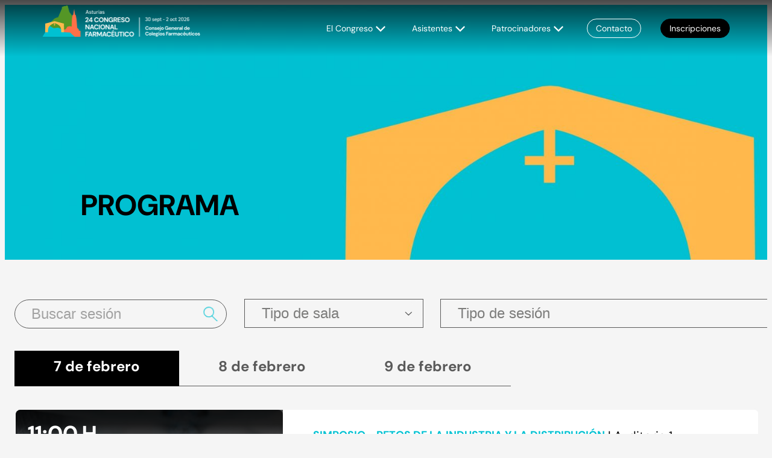

--- FILE ---
content_type: text/html; charset=UTF-8
request_url: https://congresonacional.farmaceuticos.com/programa/
body_size: 21218
content:

<!DOCTYPE html>
<html lang="es">
	<head>
		<meta charset="UTF-8">
		<meta name="viewport" content="width=device-width, initial-scale=1">
		<link rel="profile" href="https://gmpg.org/xfn/11">
		<meta name='robots' content='index, follow, max-image-preview:large, max-snippet:-1, max-video-preview:-1' />
	<style>img:is([sizes="auto" i], [sizes^="auto," i]) { contain-intrinsic-size: 3000px 1500px }</style>
			<script>
			let dataLayer = [{"navegacion":{"pageName":"\/programa\/"}}];
			// <!-- GTM -->
			(function (w, d, s, l, i) {
				w[l] = w[l] || [];
				w[l].push({
					'gtm.start':
						new Date().getTime(), event: 'gtm.js'
				});
				var f = d.getElementsByTagName(s)[0],
					j = d.createElement(s), dl = l != 'dataLayer' ? '&l=' + l : '';
				j.async = true;
				j.src =
					'https://www.googletagmanager.com/gtm.js?id=' + i + dl;
				f.parentNode.insertBefore(j, f);
			})(window, document, 'script', 'dataLayer', 'GTM-MBSQQFN');
		</script>
		<!-- GTM -->
		
	<!-- This site is optimized with the Yoast SEO plugin v24.6 - https://yoast.com/wordpress/plugins/seo/ -->
	<title>Programa - Congreso Nacional Farmacéutico</title>
	<link rel="canonical" href="https://congresonacional.farmaceuticos.com/programa/" />
	<meta property="og:locale" content="es_ES" />
	<meta property="og:type" content="article" />
	<meta property="og:title" content="Programa - Congreso Nacional Farmacéutico" />
	<meta property="og:url" content="https://congresonacional.farmaceuticos.com/programa/" />
	<meta property="og:site_name" content="Congreso Nacional Farmacéutico" />
	<meta property="article:publisher" content="https://www.facebook.com/ConsejoGeneralColegiosFarmaceuticos/" />
	<meta property="article:modified_time" content="2025-03-12T16:20:21+00:00" />
	<meta property="og:image" content="https://congresonacional.farmaceuticos.com/wp-content/uploads/2025/03/Encabezado-scaled-e1741796415568.jpg" />
	<meta property="og:image:width" content="2287" />
	<meta property="og:image:height" content="755" />
	<meta property="og:image:type" content="image/jpeg" />
	<meta name="twitter:card" content="summary_large_image" />
	<meta name="twitter:site" content="@Farmaceuticos_" />
	<meta name="twitter:label1" content="Tiempo de lectura" />
	<meta name="twitter:data1" content="1 minuto" />
	<script type="application/ld+json" class="yoast-schema-graph">{"@context":"https://schema.org","@graph":[{"@type":"WebPage","@id":"https://congresonacional.farmaceuticos.com/programa/","url":"https://congresonacional.farmaceuticos.com/programa/","name":"Programa - Congreso Nacional Farmacéutico","isPartOf":{"@id":"https://congresonacional.farmaceuticos.com/#website"},"primaryImageOfPage":{"@id":"https://congresonacional.farmaceuticos.com/programa/#primaryimage"},"image":{"@id":"https://congresonacional.farmaceuticos.com/programa/#primaryimage"},"thumbnailUrl":"https://congresonacional.farmaceuticos.com/wp-content/uploads/2025/03/Encabezado-scaled-e1741796415568.jpg","datePublished":"2023-08-07T07:00:46+00:00","dateModified":"2025-03-12T16:20:21+00:00","breadcrumb":{"@id":"https://congresonacional.farmaceuticos.com/programa/#breadcrumb"},"inLanguage":"es","potentialAction":[{"@type":"ReadAction","target":["https://congresonacional.farmaceuticos.com/programa/"]}]},{"@type":"ImageObject","inLanguage":"es","@id":"https://congresonacional.farmaceuticos.com/programa/#primaryimage","url":"https://congresonacional.farmaceuticos.com/wp-content/uploads/2025/03/Encabezado-scaled-e1741796415568.jpg","contentUrl":"https://congresonacional.farmaceuticos.com/wp-content/uploads/2025/03/Encabezado-scaled-e1741796415568.jpg","width":2287,"height":755},{"@type":"BreadcrumbList","@id":"https://congresonacional.farmaceuticos.com/programa/#breadcrumb","itemListElement":[{"@type":"ListItem","position":1,"name":"Home","item":"https://congresonacional.farmaceuticos.com/"},{"@type":"ListItem","position":2,"name":"Programa"}]},{"@type":"WebSite","@id":"https://congresonacional.farmaceuticos.com/#website","url":"https://congresonacional.farmaceuticos.com/","name":"24 Congreso Nacional Farmacéuticos","description":"Del 30 de septiembre al 2 de octubre de 2026 se celebrará el 24 Congreso Nacional Farmacéutico. El principal punto de encuentro de la profesión Farmacéutica. ¡Inscríbete!","publisher":{"@id":"https://congresonacional.farmaceuticos.com/#organization"},"potentialAction":[{"@type":"SearchAction","target":{"@type":"EntryPoint","urlTemplate":"https://congresonacional.farmaceuticos.com/?s={search_term_string}"},"query-input":{"@type":"PropertyValueSpecification","valueRequired":true,"valueName":"search_term_string"}}],"inLanguage":"es"},{"@type":"Organization","@id":"https://congresonacional.farmaceuticos.com/#organization","name":"Consejo General de Colegios Farmacéuticos","url":"https://congresonacional.farmaceuticos.com/","logo":{"@type":"ImageObject","inLanguage":"es","@id":"https://congresonacional.farmaceuticos.com/#/schema/logo/image/","url":"https://congresonacional.farmaceuticos.com/wp-content/uploads/2025/03/Logotipo-1.png","contentUrl":"https://congresonacional.farmaceuticos.com/wp-content/uploads/2025/03/Logotipo-1.png","width":263,"height":53,"caption":"Consejo General de Colegios Farmacéuticos"},"image":{"@id":"https://congresonacional.farmaceuticos.com/#/schema/logo/image/"},"sameAs":["https://www.facebook.com/ConsejoGeneralColegiosFarmaceuticos/","https://x.com/Farmaceuticos_","https://www.linkedin.com/company/consejo-general-de-colegios-farmacuticos"]}]}</script>
	<!-- / Yoast SEO plugin. -->


<script type="text/javascript">
/* <![CDATA[ */
window._wpemojiSettings = {"baseUrl":"https:\/\/s.w.org\/images\/core\/emoji\/16.0.1\/72x72\/","ext":".png","svgUrl":"https:\/\/s.w.org\/images\/core\/emoji\/16.0.1\/svg\/","svgExt":".svg","source":{"concatemoji":"https:\/\/congresonacional.farmaceuticos.com\/wp-includes\/js\/wp-emoji-release.min.js?ver=6.8.3"}};
/*! This file is auto-generated */
!function(s,n){var o,i,e;function c(e){try{var t={supportTests:e,timestamp:(new Date).valueOf()};sessionStorage.setItem(o,JSON.stringify(t))}catch(e){}}function p(e,t,n){e.clearRect(0,0,e.canvas.width,e.canvas.height),e.fillText(t,0,0);var t=new Uint32Array(e.getImageData(0,0,e.canvas.width,e.canvas.height).data),a=(e.clearRect(0,0,e.canvas.width,e.canvas.height),e.fillText(n,0,0),new Uint32Array(e.getImageData(0,0,e.canvas.width,e.canvas.height).data));return t.every(function(e,t){return e===a[t]})}function u(e,t){e.clearRect(0,0,e.canvas.width,e.canvas.height),e.fillText(t,0,0);for(var n=e.getImageData(16,16,1,1),a=0;a<n.data.length;a++)if(0!==n.data[a])return!1;return!0}function f(e,t,n,a){switch(t){case"flag":return n(e,"\ud83c\udff3\ufe0f\u200d\u26a7\ufe0f","\ud83c\udff3\ufe0f\u200b\u26a7\ufe0f")?!1:!n(e,"\ud83c\udde8\ud83c\uddf6","\ud83c\udde8\u200b\ud83c\uddf6")&&!n(e,"\ud83c\udff4\udb40\udc67\udb40\udc62\udb40\udc65\udb40\udc6e\udb40\udc67\udb40\udc7f","\ud83c\udff4\u200b\udb40\udc67\u200b\udb40\udc62\u200b\udb40\udc65\u200b\udb40\udc6e\u200b\udb40\udc67\u200b\udb40\udc7f");case"emoji":return!a(e,"\ud83e\udedf")}return!1}function g(e,t,n,a){var r="undefined"!=typeof WorkerGlobalScope&&self instanceof WorkerGlobalScope?new OffscreenCanvas(300,150):s.createElement("canvas"),o=r.getContext("2d",{willReadFrequently:!0}),i=(o.textBaseline="top",o.font="600 32px Arial",{});return e.forEach(function(e){i[e]=t(o,e,n,a)}),i}function t(e){var t=s.createElement("script");t.src=e,t.defer=!0,s.head.appendChild(t)}"undefined"!=typeof Promise&&(o="wpEmojiSettingsSupports",i=["flag","emoji"],n.supports={everything:!0,everythingExceptFlag:!0},e=new Promise(function(e){s.addEventListener("DOMContentLoaded",e,{once:!0})}),new Promise(function(t){var n=function(){try{var e=JSON.parse(sessionStorage.getItem(o));if("object"==typeof e&&"number"==typeof e.timestamp&&(new Date).valueOf()<e.timestamp+604800&&"object"==typeof e.supportTests)return e.supportTests}catch(e){}return null}();if(!n){if("undefined"!=typeof Worker&&"undefined"!=typeof OffscreenCanvas&&"undefined"!=typeof URL&&URL.createObjectURL&&"undefined"!=typeof Blob)try{var e="postMessage("+g.toString()+"("+[JSON.stringify(i),f.toString(),p.toString(),u.toString()].join(",")+"));",a=new Blob([e],{type:"text/javascript"}),r=new Worker(URL.createObjectURL(a),{name:"wpTestEmojiSupports"});return void(r.onmessage=function(e){c(n=e.data),r.terminate(),t(n)})}catch(e){}c(n=g(i,f,p,u))}t(n)}).then(function(e){for(var t in e)n.supports[t]=e[t],n.supports.everything=n.supports.everything&&n.supports[t],"flag"!==t&&(n.supports.everythingExceptFlag=n.supports.everythingExceptFlag&&n.supports[t]);n.supports.everythingExceptFlag=n.supports.everythingExceptFlag&&!n.supports.flag,n.DOMReady=!1,n.readyCallback=function(){n.DOMReady=!0}}).then(function(){return e}).then(function(){var e;n.supports.everything||(n.readyCallback(),(e=n.source||{}).concatemoji?t(e.concatemoji):e.wpemoji&&e.twemoji&&(t(e.twemoji),t(e.wpemoji)))}))}((window,document),window._wpemojiSettings);
/* ]]> */
</script>
<link rel='stylesheet' id='formidable-css' href='https://congresonacional.farmaceuticos.com/wp-content/plugins/formidable/css/formidableforms.css?ver=1126733' type='text/css' media='all' />
<style id='wp-emoji-styles-inline-css' type='text/css'>

	img.wp-smiley, img.emoji {
		display: inline !important;
		border: none !important;
		box-shadow: none !important;
		height: 1em !important;
		width: 1em !important;
		margin: 0 0.07em !important;
		vertical-align: -0.1em !important;
		background: none !important;
		padding: 0 !important;
	}
</style>
<link rel='stylesheet' id='wp-block-library-css' href='https://congresonacional.farmaceuticos.com/wp-includes/css/dist/block-library/style.min.css?ver=6.8.3' type='text/css' media='all' />
<style id='wp-block-library-inline-css' type='text/css'>

            .wp-block-image.is-style-link-shadow {
                position: relative;
            }
            .wp-block-image.is-style-link-shadow img { 
                width: 100%; 
                object-fit: cover;
            }
            .wp-block-image.is-style-link-shadow a {
                z-index: 3;
            }
            .wp-block-image.is-style-link-shadow a:before { 
                content:"";
                position: absolute;
                top: 0;
                left: 0;
                right: 0;
                bottom: 0;
                background: linear-gradient(#c2c2c2,#000);
                opacity: .5;
            }
            .wp-block-image.is-style-link-shadow figcaption {
                color: white;
                font-size: 1.875rem;
                line-height: 2rem;
                position: absolute;
                margin-left: 1.25rem;
                margin-right: 1.25rem;
                margin-bottom: 1.25rem;
                bottom: 0;
                text-align: left;
                z-index: 0;
                font-family: "flama book";
            }
            .wp-block-image.is-style-link-shadow .components-resizable-box__container {
                width: 100% !important;
            }
        

            .wp-block-image.is-style-full-height {
                width: auto;
                height: 100%;
            }

            .wp-block-image.is-style-full-height img {
                height: 100%;
            }
        

				.wp-block-button.is-style-primary-button {
					border: none;
					padding: 5px 10px;
					font-size: 16px;
				}
				.wp-block-button.is-style-primary-button .wp-block-button__link {
					display: inline-flex;
					justify-content: center;
					align-items: center;
					background-color: black;
					border: 1px solid black;
					color: white;
					cursor: pointer;
					transition: 0.5s ease-in-out;
				}
				.wp-block-button.is-style-primary-button .wp-block-button__link:focus,
				.wp-block-button.is-style-primary-button .wp-block-button__link:hover {
					background-color: transparent;
					border-radius: 3.125rem;
					color: black;
				}
			

				.wp-block-button.is-style-secondary-button {
					border: none;
					padding: 5px 10px;
					font-size: 16px;
				}
				.wp-block-button.is-style-secondary-button .wp-block-button__link {
					display: inline-flex;
					justify-content: center;
					align-items: center;
					background-color: transparent;
					color: black;
					cursor: pointer;
					transition: 0.5s ease-in-out;		
					border: 1px solid black;					
				}				
				.wp-block-button.is-style-secondary-button .wp-block-button__link:focus,
				.wp-block-button.is-style-secondary-button .wp-block-button__link:hover {
					background-color: #DDDDDD;
					border-color: #DDDDDD;
					color: black;
					border-radius: 3.125rem;
				}
			

				.wp-block-button.is-style-download-button {
					border: none;
					padding: 5px 10px;
					font-size: 16px;
				}
				.wp-block-button.is-style-download-button .wp-block-button__link {
					display: inline-flex;
					justify-content: center;
					align-items: center;
					background-color: transparent;
					color: black;
					cursor: pointer;
					transition: 0.5s ease-in-out;		
					border: 1px solid black;		
				}				
				.wp-block-button.is-style-download-button .wp-block-button__link:focus,
				.wp-block-button.is-style-download-button .wp-block-button__link:hover {
					background-color: black;
					color: white;
				}
			
</style>
<style id='wp-block-library-theme-inline-css' type='text/css'>
.wp-block-audio :where(figcaption){color:#555;font-size:13px;text-align:center}.is-dark-theme .wp-block-audio :where(figcaption){color:#ffffffa6}.wp-block-audio{margin:0 0 1em}.wp-block-code{border:1px solid #ccc;border-radius:4px;font-family:Menlo,Consolas,monaco,monospace;padding:.8em 1em}.wp-block-embed :where(figcaption){color:#555;font-size:13px;text-align:center}.is-dark-theme .wp-block-embed :where(figcaption){color:#ffffffa6}.wp-block-embed{margin:0 0 1em}.blocks-gallery-caption{color:#555;font-size:13px;text-align:center}.is-dark-theme .blocks-gallery-caption{color:#ffffffa6}:root :where(.wp-block-image figcaption){color:#555;font-size:13px;text-align:center}.is-dark-theme :root :where(.wp-block-image figcaption){color:#ffffffa6}.wp-block-image{margin:0 0 1em}.wp-block-pullquote{border-bottom:4px solid;border-top:4px solid;color:currentColor;margin-bottom:1.75em}.wp-block-pullquote cite,.wp-block-pullquote footer,.wp-block-pullquote__citation{color:currentColor;font-size:.8125em;font-style:normal;text-transform:uppercase}.wp-block-quote{border-left:.25em solid;margin:0 0 1.75em;padding-left:1em}.wp-block-quote cite,.wp-block-quote footer{color:currentColor;font-size:.8125em;font-style:normal;position:relative}.wp-block-quote:where(.has-text-align-right){border-left:none;border-right:.25em solid;padding-left:0;padding-right:1em}.wp-block-quote:where(.has-text-align-center){border:none;padding-left:0}.wp-block-quote.is-large,.wp-block-quote.is-style-large,.wp-block-quote:where(.is-style-plain){border:none}.wp-block-search .wp-block-search__label{font-weight:700}.wp-block-search__button{border:1px solid #ccc;padding:.375em .625em}:where(.wp-block-group.has-background){padding:1.25em 2.375em}.wp-block-separator.has-css-opacity{opacity:.4}.wp-block-separator{border:none;border-bottom:2px solid;margin-left:auto;margin-right:auto}.wp-block-separator.has-alpha-channel-opacity{opacity:1}.wp-block-separator:not(.is-style-wide):not(.is-style-dots){width:100px}.wp-block-separator.has-background:not(.is-style-dots){border-bottom:none;height:1px}.wp-block-separator.has-background:not(.is-style-wide):not(.is-style-dots){height:2px}.wp-block-table{margin:0 0 1em}.wp-block-table td,.wp-block-table th{word-break:normal}.wp-block-table :where(figcaption){color:#555;font-size:13px;text-align:center}.is-dark-theme .wp-block-table :where(figcaption){color:#ffffffa6}.wp-block-video :where(figcaption){color:#555;font-size:13px;text-align:center}.is-dark-theme .wp-block-video :where(figcaption){color:#ffffffa6}.wp-block-video{margin:0 0 1em}:root :where(.wp-block-template-part.has-background){margin-bottom:0;margin-top:0;padding:1.25em 2.375em}
</style>
<style id='cnf-blocks-hero-slider-style-inline-css' type='text/css'>
@media(min-width:781px){.wp-block-cnf-blocks-hero-slider h1.hero__item-title{font-size:60px;line-height:65px}.wp-block-cnf-blocks-hero-slider.is-style-only-mobile:not(.block-editor-block-list__block){display:none}.wp-block-cnf-blocks-hero-slider.is-style-only-mobile.block-editor-block-list__block{opacity:.6}}@media(max-width:782px){.wp-block-cnf-blocks-hero-slider h1.hero__item-title{font-size:35px;line-height:40px}.wp-block-cnf-blocks-hero-slider.is-style-only-desktop:not(.block-editor-block-list__block){display:none}.wp-block-cnf-blocks-hero-slider.is-style-only-desktop.block-editor-block-list__block{opacity:.6}}.wp-block-cnf-blocks-hero-slider{margin-bottom:30px!important;position:relative}.wp-block-cnf-blocks-hero-slider .hero__slider-item{align-items:center;display:flex;justify-content:center;margin-block-end:40px;position:relative}.wp-block-cnf-blocks-hero-slider .hero__slider-item img{display:block;height:100%;max-width:100%;-o-object-fit:cover;object-fit:cover;position:absolute;width:100%}.wp-block-cnf-blocks-hero-slider .hero__slider-item .hero__item-content{color:#fff;margin-block-end:100px;padding-left:20px;padding-right:20px;text-align:left;text-transform:uppercase;width:var(--wp--style--global--content-size);z-index:2}.wp-block-cnf-blocks-hero-slider .hero__slider-item .hero__item-content .hero__item-title{margin-block-end:0}@media(min-width:782px){.wp-block-cnf-blocks-hero-slider .hero__slider-item .hero__item-content{margin-block-end:0;text-align:center}}.wp-block-cnf-blocks-hero-slider .swiper-pagination-bullet{background:var(--wp--preset--color--dark-blue)!important;height:10px!important;margin:0 7px!important;opacity:1!important;width:10px!important}.wp-block-cnf-blocks-hero-slider .swiper-pagination-bullet.swiper-pagination-bullet-active{border-radius:5px!important;width:30px!important}.wp-block-cnf-blocks-hero-slider .nav-arrows{bottom:20px;margin:0 auto;position:relative;width:var(--wp--style--global--content-size)}.wp-block-cnf-blocks-hero-slider .nav-arrows .swiper-button-next:after,.wp-block-cnf-blocks-hero-slider .nav-arrows .swiper-button-prev:after{-webkit-text-stroke:2px var(--wp--preset--color--dark-blue);color:var(--wp--preset--color--dark-blue)!important;font-size:18px;font-weight:900}.wp-block-cnf-blocks-hero-slider .nav-arrows .swiper-button-prev{left:auto;right:40px}@media(max-width:782px){.wp-block-cnf-blocks-hero-slider .nav-arrows{display:none}}

</style>
<style id='cnf-blocks-dropdown-block-style-inline-css' type='text/css'>
.wp-block-cnf-blocks-dropdown-block:first-of-type{margin-top:23px}.wp-block-cnf-blocks-dropdown-block{margin-bottom:30px}.wp-block-cnf-blocks-dropdown-block .dd-faq-header{align-items:center;border-bottom:1px solid #b6b6b6;display:flex;height:auto;justify-content:space-between;margin-bottom:10px;padding-bottom:8.5px}.wp-block-cnf-blocks-dropdown-block .dd-faq-header .dd-title{font-size:26px;padding-bottom:0}.wp-block-cnf-blocks-dropdown-block .dd-faq-header .dd-faq-arrows{fill:#0b6be0}.wp-block-cnf-blocks-dropdown-block .dd-faq-header .dd-faq-arrows .dd-faq-arrow{display:none;height:25px}.wp-block-cnf-blocks-dropdown-block .dd-faq-header .dd-faq-arrows .dd-faq-arrow svg{height:25px;width:25px}.wp-block-cnf-blocks-dropdown-block .dd-faq-header .dd-faq-arrows .dd-faq-arrow--active{display:block}.wp-block-cnf-blocks-dropdown-block .dd-content{max-height:0;overflow:hidden}.wp-block-cnf-blocks-dropdown-block .dd-content .dd-content__text p{font-size:18px}.wp-block-cnf-blocks-dropdown-block .dd-content .dd-content__text p:has(strong){margin-top:20px}.wp-block-cnf-blocks-dropdown-block .dd-content .dd-content__text p:last-of-type{margin-bottom:40px}.wp-block-cnf-blocks-dropdown-block .dd-faq-text--active{height:auto;max-height:1000vh;padding-top:43px;transition:max-height .5s ease-in}@media screen and (min-width:768px){.wp-block-cnf-blocks-dropdown-block:first-of-type{margin-top:47px!important}.wp-block-cnf-blocks-dropdown-block{margin-top:10px!important}.wp-block-cnf-blocks-dropdown-block .dd-faq-header{display:flex;padding-bottom:15px}.wp-block-cnf-blocks-dropdown-block .dd-faq-header .dd-title{font-size:40px;line-height:52px}.wp-block-cnf-blocks-dropdown-block .dd-faq-header .dd-faq-arrows{margin-top:5px;padding-right:58px}.wp-block-cnf-blocks-dropdown-block .dd-faq-header .dd-faq-arrows .dd-faq-arrow svg{height:35px;width:35px}.wp-block-cnf-blocks-dropdown-block .dd-content{font-size:18px;margin-top:0}.wp-block-cnf-blocks-dropdown-block .dd-content .dd-content__text .dd-content__text p:last-of-type{margin-bottom:0}.wp-block-cnf-blocks-dropdown-block .dd-content .dd-content__text .dd-content__text.dd-faq-text--active{margin-bottom:54px}}

</style>
<style id='cnf-blocks-slider-events-style-inline-css' type='text/css'>
.wp-block-cnf-blocks-slider-events .swiper{width:var(--wp--style--global--content-size)}.wp-block-cnf-blocks-slider-events{margin-block-start:34px!important;max-width:var(--wp--style--global--content-size);overflow:hidden}.wp-block-cnf-blocks-slider-events .cnf-events-container{color:#fff;display:flex;flex-direction:row;height:497px;justify-content:flex-start}.wp-block-cnf-blocks-slider-events .cnf-events-container .cnf-events-column-double,.wp-block-cnf-blocks-slider-events .cnf-events-container .cnf-events-column-single{align-items:center;background-color:#fff;display:flex;flex-direction:column;height:100%!important;min-width:245px;width:245px}.wp-block-cnf-blocks-slider-events .cnf-events-container .cnf-events-column-double a:last-of-type{margin-top:7px}.wp-block-cnf-blocks-slider-events .cnf-events-container .cnf-events-column-double a:first-of-type{margin-top:0!important}.wp-block-cnf-blocks-slider-events .cnf-events-container .cnf-events-column-single{background-color:#43425d;border-radius:8px}.wp-block-cnf-blocks-slider-events .cnf-events-container .cnf-events-column-single .cnf-event{height:100%!important}.wp-block-cnf-blocks-slider-events .cnf-events-container .cnf-event{align-items:flex-end;background-color:#43425d;background-repeat:no-repeat;background-size:cover;border-radius:8px;color:#fff;display:flex;flex-direction:row;gap:10px;height:225px;min-width:225px;padding:10px;width:225px}.wp-block-cnf-blocks-slider-events .cnf-events-container .cnf-event .cnf-event-data .cnf-event-date{font-size:14px;line-height:18px}.wp-block-cnf-blocks-slider-events .cnf-events-container .cnf-event .cnf-event-data .cnf-event-subtitle{font-size:14px;line-height:18px;margin:5px 0}.wp-block-cnf-blocks-slider-events .cnf-events-container .cnf-event .cnf-event-data .cnf-event-location{font-size:14px}.wp-block-cnf-blocks-slider-events .cnf-events-container .cnf-event .cnf-event-data .cnf-event-content{font-size:16px;font-weight:700;line-height:20px}.wp-block-cnf-blocks-slider-events .swiper-pagination-events{display:flex;justify-content:left;margin-top:37px}.wp-block-cnf-blocks-slider-events .swiper-pagination-bullet{background:#000!important;height:10px!important;margin:0 7px!important;opacity:.3!important;width:10px!important}.wp-block-cnf-blocks-slider-events .swiper-pagination-bullet.swiper-pagination-bullet-active{border-radius:5px!important;opacity:1!important;width:52px!important}

</style>
<style id='cnf-blocks-slider-speakers-style-inline-css' type='text/css'>
.wp-block-cnf-blocks-slider-speakers.swiper{height:497px;width:var(--wp--style--global--content-size)}.wp-block-cnf-blocks-slider-speakers{max-width:var(--wp--style--global--content-size);overflow:hidden}.wp-block-cnf-blocks-slider-speakers .cnf-speakers-container{color:#000;display:flex;flex-direction:row;justify-content:flex-start}.wp-block-cnf-blocks-slider-speakers .cnf-speakers-container .cnf-speaker{align-items:center;background-repeat:no-repeat;background-size:cover;color:#000;cursor:grab;display:flex;flex-direction:column;height:100%;min-width:275px;width:275px}.wp-block-cnf-blocks-slider-speakers .cnf-speakers-container .cnf-speaker .cnf-speaker-img{height:233px;width:100%}.wp-block-cnf-blocks-slider-speakers .cnf-speakers-container .cnf-speaker .cnf-speaker-img img{border-top-left-radius:8px;border-top-right-radius:8px;height:233px;margin-left:auto;margin-right:auto;-o-object-fit:cover;object-fit:cover;width:100%}.wp-block-cnf-blocks-slider-speakers .cnf-speakers-container .cnf-speaker .cnf-speaker-data{background-color:#000;border-bottom-left-radius:8px;border-bottom-right-radius:8px;color:#fff;display:flex;flex-direction:column;height:180px;justify-content:space-between;min-width:260px;padding:30px 20px;width:calc(100% - 40px)}.wp-block-cnf-blocks-slider-speakers .cnf-speakers-container .cnf-speaker .cnf-speaker-data .cnf-speaker-name{font-size:20px;line-height:26px;margin-bottom:10px}.wp-block-cnf-blocks-slider-speakers .cnf-speakers-container .cnf-speaker .cnf-speaker-data .cnf-speaker-excerpt{font-size:16px;line-height:19px}.wp-block-cnf-blocks-slider-speakers .cnf-speakers-container .cnf-speaker .cnf-speaker-data .cnf-speaker-button a{background-color:#fff;border-radius:25px;color:#000;font-size:14px;padding:5px 15px}.wp-block-cnf-blocks-slider-speakers .cnf-speakers-container .cnf-speaker .cnf-speaker-data .cnf-speaker-button a:hover{opacity:.8}.wp-block-cnf-blocks-slider-speakers .swiper-pagination-speakers{display:flex;justify-content:left;margin-top:20px}.wp-block-cnf-blocks-slider-speakers .swiper-pagination-bullet{background:#000!important;height:10px!important;margin:0 7px!important;opacity:.3!important;width:10px!important}.wp-block-cnf-blocks-slider-speakers .swiper-pagination-bullet.swiper-pagination-bullet-active{border-radius:5px!important;opacity:1!important;width:52px!important}.wp-block-cnf-blocks-slider-speakers .swiper-scrollbar-speakers{border:1px solid var(--wp--preset--color--dark-blue);border-radius:5px;height:10px;margin-left:auto;margin-right:auto;margin-top:37px;opacity:1;width:200px!important}.wp-block-cnf-blocks-slider-speakers .swiper-scrollbar-drag{background:var(--wp--preset--color--dark-blue)}@media(max-width:782px){.wp-block-cnf-blocks-slider-speakers .wp-block-cnf-blocks-slider-speakers .swiper-button-disabled{opacity:.25}.wp-block-cnf-blocks-slider-speakers .wp-block-cnf-blocks-slider-speakers .swiper-button-disabled :hover{cursor:default!important}.wp-block-cnf-blocks-slider-speakers .wp-block-cnf-blocks-slider-speakers .swiper-button-next-unique{display:inline-block;font-weight:700;margin-top:0;position:absolute;right:20px;top:35%;transform:translateY(-50%);z-index:9999}.wp-block-cnf-blocks-slider-speakers .wp-block-cnf-blocks-slider-speakers .swiper-button-next-unique :hover{cursor:pointer}.wp-block-cnf-blocks-slider-speakers .wp-block-cnf-blocks-slider-speakers .swiper-button-next-unique{transform:rotate(-90deg)}.wp-block-cnf-blocks-slider-speakers .wp-block-cnf-blocks-slider-speakers .swiper-button-prev-unique{display:inline-block;font-weight:700;left:20px;margin-top:0;position:absolute;top:35%;transform:translateY(-50%);transform:rotate(90deg);z-index:9999}.wp-block-cnf-blocks-slider-speakers .wp-block-cnf-blocks-slider-speakers .swiper-button-prev-unique :hover{cursor:pointer}}

</style>
<style id='cnf-blocks-video-facade-style-inline-css' type='text/css'>
.wp-block-cnf-blocks-video-facade .lite-yt{height:auto;max-width:100%;width:100%}.wp-block-cnf-blocks-video-facade .lite-yt:before{background-image:none!important}.wp-block-cnf-blocks-video-facade .lite-yt .lty-playbtn{background-image:url([data-uri]);background-size:100px 100px;filter:drop-shadow(0 0 5px rgba(0,0,0,.5))}

</style>
<style id='global-styles-inline-css' type='text/css'>
:root{--wp--preset--aspect-ratio--square: 1;--wp--preset--aspect-ratio--4-3: 4/3;--wp--preset--aspect-ratio--3-4: 3/4;--wp--preset--aspect-ratio--3-2: 3/2;--wp--preset--aspect-ratio--2-3: 2/3;--wp--preset--aspect-ratio--16-9: 16/9;--wp--preset--aspect-ratio--9-16: 9/16;--wp--preset--color--black: #000000;--wp--preset--color--cyan-bluish-gray: #abb8c3;--wp--preset--color--white: #ffffff;--wp--preset--color--pale-pink: #f78da7;--wp--preset--color--vivid-red: #cf2e2e;--wp--preset--color--luminous-vivid-orange: #ff6900;--wp--preset--color--luminous-vivid-amber: #fcb900;--wp--preset--color--light-green-cyan: #7bdcb5;--wp--preset--color--vivid-green-cyan: #00d084;--wp--preset--color--pale-cyan-blue: #8ed1fc;--wp--preset--color--vivid-cyan-blue: #0693e3;--wp--preset--color--vivid-purple: #9b51e0;--wp--preset--color--more-soft-blue: #e9e9e9;--wp--preset--color--soft-blue: #67b1f6;--wp--preset--color--blue: #2c9afa;--wp--preset--color--dark-blue: #0b6be0;--wp--preset--color--gray: #5a5a5a;--wp--preset--color--light-gray: #bbbbbb;--wp--preset--color--very-dark-blue: #43425D;--wp--preset--color--green: #93c462;--wp--preset--color--soft-gray: #FFFFFF;--wp--preset--color--dark-gray: #DDDDDD;--wp--preset--color--dark-green: #549626;--wp--preset--color--20-yellow: rgba(255, 185, 77, 0.2);--wp--preset--color--yellow: #FFB94D;--wp--preset--color--turquesa: #00C1D2;--wp--preset--color--coral: #FE7047;--wp--preset--gradient--vivid-cyan-blue-to-vivid-purple: linear-gradient(135deg,rgba(6,147,227,1) 0%,rgb(155,81,224) 100%);--wp--preset--gradient--light-green-cyan-to-vivid-green-cyan: linear-gradient(135deg,rgb(122,220,180) 0%,rgb(0,208,130) 100%);--wp--preset--gradient--luminous-vivid-amber-to-luminous-vivid-orange: linear-gradient(135deg,rgba(252,185,0,1) 0%,rgba(255,105,0,1) 100%);--wp--preset--gradient--luminous-vivid-orange-to-vivid-red: linear-gradient(135deg,rgba(255,105,0,1) 0%,rgb(207,46,46) 100%);--wp--preset--gradient--very-light-gray-to-cyan-bluish-gray: linear-gradient(135deg,rgb(238,238,238) 0%,rgb(169,184,195) 100%);--wp--preset--gradient--cool-to-warm-spectrum: linear-gradient(135deg,rgb(74,234,220) 0%,rgb(151,120,209) 20%,rgb(207,42,186) 40%,rgb(238,44,130) 60%,rgb(251,105,98) 80%,rgb(254,248,76) 100%);--wp--preset--gradient--blush-light-purple: linear-gradient(135deg,rgb(255,206,236) 0%,rgb(152,150,240) 100%);--wp--preset--gradient--blush-bordeaux: linear-gradient(135deg,rgb(254,205,165) 0%,rgb(254,45,45) 50%,rgb(107,0,62) 100%);--wp--preset--gradient--luminous-dusk: linear-gradient(135deg,rgb(255,203,112) 0%,rgb(199,81,192) 50%,rgb(65,88,208) 100%);--wp--preset--gradient--pale-ocean: linear-gradient(135deg,rgb(255,245,203) 0%,rgb(182,227,212) 50%,rgb(51,167,181) 100%);--wp--preset--gradient--electric-grass: linear-gradient(135deg,rgb(202,248,128) 0%,rgb(113,206,126) 100%);--wp--preset--gradient--midnight: linear-gradient(135deg,rgb(2,3,129) 0%,rgb(40,116,252) 100%);--wp--preset--font-size--small: 13px;--wp--preset--font-size--medium: 20px;--wp--preset--font-size--large: 36px;--wp--preset--font-size--x-large: 42px;--wp--preset--font-size--extra-small: 16px;--wp--preset--font-size--extra-large: clamp(36px, 2.25rem + ((1vw - 3.2px) * 0.75), 48px);--wp--preset--font-family--system-fonts: -apple-system,BlinkMacSystemFont,"Segoe UI",Roboto,Oxygen-Sans,Ubuntu,Cantarell,"Helvetica Neue",sans-serif;--wp--preset--font-family--flama: flama;--wp--preset--font-family--flama-medium: flama medium;--wp--preset--font-family--flama-book: flama book;--wp--preset--font-family--lora: lora;--wp--preset--font-family--roboto-regular: roboto;--wp--preset--font-family--roboto-bold: roboto bold;--wp--preset--font-family--dm-sans: "DM Sans", sans-serif;--wp--preset--spacing--20: 0.44rem;--wp--preset--spacing--30: 0.67rem;--wp--preset--spacing--40: 1rem;--wp--preset--spacing--50: 1.5rem;--wp--preset--spacing--60: 2.25rem;--wp--preset--spacing--70: 3.38rem;--wp--preset--spacing--80: 5.06rem;--wp--preset--shadow--natural: 6px 6px 9px rgba(0, 0, 0, 0.2);--wp--preset--shadow--deep: 12px 12px 50px rgba(0, 0, 0, 0.4);--wp--preset--shadow--sharp: 6px 6px 0px rgba(0, 0, 0, 0.2);--wp--preset--shadow--outlined: 6px 6px 0px -3px rgba(255, 255, 255, 1), 6px 6px rgba(0, 0, 0, 1);--wp--preset--shadow--crisp: 6px 6px 0px rgba(0, 0, 0, 1);}:root { --wp--style--global--content-size: 1260px;--wp--style--global--wide-size: 1920px; }:where(body) { margin: 0; }.wp-site-blocks { padding-top: var(--wp--style--root--padding-top); padding-bottom: var(--wp--style--root--padding-bottom); }.has-global-padding { padding-right: var(--wp--style--root--padding-right); padding-left: var(--wp--style--root--padding-left); }.has-global-padding > .alignfull { margin-right: calc(var(--wp--style--root--padding-right) * -1); margin-left: calc(var(--wp--style--root--padding-left) * -1); }.has-global-padding :where(:not(.alignfull.is-layout-flow) > .has-global-padding:not(.wp-block-block, .alignfull)) { padding-right: 0; padding-left: 0; }.has-global-padding :where(:not(.alignfull.is-layout-flow) > .has-global-padding:not(.wp-block-block, .alignfull)) > .alignfull { margin-left: 0; margin-right: 0; }.wp-site-blocks > .alignleft { float: left; margin-right: 2em; }.wp-site-blocks > .alignright { float: right; margin-left: 2em; }.wp-site-blocks > .aligncenter { justify-content: center; margin-left: auto; margin-right: auto; }:where(.wp-site-blocks) > * { margin-block-start: 24px; margin-block-end: 0; }:where(.wp-site-blocks) > :first-child { margin-block-start: 0; }:where(.wp-site-blocks) > :last-child { margin-block-end: 0; }:root { --wp--style--block-gap: 24px; }:root :where(.is-layout-flow) > :first-child{margin-block-start: 0;}:root :where(.is-layout-flow) > :last-child{margin-block-end: 0;}:root :where(.is-layout-flow) > *{margin-block-start: 24px;margin-block-end: 0;}:root :where(.is-layout-constrained) > :first-child{margin-block-start: 0;}:root :where(.is-layout-constrained) > :last-child{margin-block-end: 0;}:root :where(.is-layout-constrained) > *{margin-block-start: 24px;margin-block-end: 0;}:root :where(.is-layout-flex){gap: 24px;}:root :where(.is-layout-grid){gap: 24px;}.is-layout-flow > .alignleft{float: left;margin-inline-start: 0;margin-inline-end: 2em;}.is-layout-flow > .alignright{float: right;margin-inline-start: 2em;margin-inline-end: 0;}.is-layout-flow > .aligncenter{margin-left: auto !important;margin-right: auto !important;}.is-layout-constrained > .alignleft{float: left;margin-inline-start: 0;margin-inline-end: 2em;}.is-layout-constrained > .alignright{float: right;margin-inline-start: 2em;margin-inline-end: 0;}.is-layout-constrained > .aligncenter{margin-left: auto !important;margin-right: auto !important;}.is-layout-constrained > :where(:not(.alignleft):not(.alignright):not(.alignfull)){max-width: var(--wp--style--global--content-size);margin-left: auto !important;margin-right: auto !important;}.is-layout-constrained > .alignwide{max-width: var(--wp--style--global--wide-size);}body .is-layout-flex{display: flex;}.is-layout-flex{flex-wrap: wrap;align-items: center;}.is-layout-flex > :is(*, div){margin: 0;}body .is-layout-grid{display: grid;}.is-layout-grid > :is(*, div){margin: 0;}body{color: var(--wp--preset--color--black);font-family: var(--wp--preset--font-family--dm-sans);font-size: var(--wp--preset--font-size--small);--wp--style--root--padding-top: 0px;--wp--style--root--padding-right: 1rem;--wp--style--root--padding-bottom: 0px;--wp--style--root--padding-left: 1rem;}a:where(:not(.wp-element-button)){text-decoration: none;}h1{font-family: var(--wp--preset--font-family--dm-sans);font-size: var(--wp--preset--font-size--extra-large);font-weight: 700;}h2{font-family: var(--wp--preset--font-family--dm-sans);font-size: var(--wp--preset--font-size--large);font-weight: 700;}h3{font-family: var(--wp--preset--font-family--dm-sans);font-size: var(--wp--preset--font-size--medium);font-weight: 700;}h4{font-size: var(--wp--preset--font-size--small);font-weight: 700;}h5{font-size: var(--wp--preset--font-size--extra-small);font-weight: 700;}:root :where(.wp-element-button, .wp-block-button__link){background-color: #32373c;border-width: 0;color: #fff;font-family: inherit;font-size: inherit;line-height: inherit;padding: calc(0.667em + 2px) calc(1.333em + 2px);text-decoration: none;}.has-black-color{color: var(--wp--preset--color--black) !important;}.has-cyan-bluish-gray-color{color: var(--wp--preset--color--cyan-bluish-gray) !important;}.has-white-color{color: var(--wp--preset--color--white) !important;}.has-pale-pink-color{color: var(--wp--preset--color--pale-pink) !important;}.has-vivid-red-color{color: var(--wp--preset--color--vivid-red) !important;}.has-luminous-vivid-orange-color{color: var(--wp--preset--color--luminous-vivid-orange) !important;}.has-luminous-vivid-amber-color{color: var(--wp--preset--color--luminous-vivid-amber) !important;}.has-light-green-cyan-color{color: var(--wp--preset--color--light-green-cyan) !important;}.has-vivid-green-cyan-color{color: var(--wp--preset--color--vivid-green-cyan) !important;}.has-pale-cyan-blue-color{color: var(--wp--preset--color--pale-cyan-blue) !important;}.has-vivid-cyan-blue-color{color: var(--wp--preset--color--vivid-cyan-blue) !important;}.has-vivid-purple-color{color: var(--wp--preset--color--vivid-purple) !important;}.has-more-soft-blue-color{color: var(--wp--preset--color--more-soft-blue) !important;}.has-soft-blue-color{color: var(--wp--preset--color--soft-blue) !important;}.has-blue-color{color: var(--wp--preset--color--blue) !important;}.has-dark-blue-color{color: var(--wp--preset--color--dark-blue) !important;}.has-gray-color{color: var(--wp--preset--color--gray) !important;}.has-light-gray-color{color: var(--wp--preset--color--light-gray) !important;}.has-very-dark-blue-color{color: var(--wp--preset--color--very-dark-blue) !important;}.has-green-color{color: var(--wp--preset--color--green) !important;}.has-soft-gray-color{color: var(--wp--preset--color--soft-gray) !important;}.has-dark-gray-color{color: var(--wp--preset--color--dark-gray) !important;}.has-dark-green-color{color: var(--wp--preset--color--dark-green) !important;}.has-20-yellow-color{color: var(--wp--preset--color--20-yellow) !important;}.has-yellow-color{color: var(--wp--preset--color--yellow) !important;}.has-turquesa-color{color: var(--wp--preset--color--turquesa) !important;}.has-coral-color{color: var(--wp--preset--color--coral) !important;}.has-black-background-color{background-color: var(--wp--preset--color--black) !important;}.has-cyan-bluish-gray-background-color{background-color: var(--wp--preset--color--cyan-bluish-gray) !important;}.has-white-background-color{background-color: var(--wp--preset--color--white) !important;}.has-pale-pink-background-color{background-color: var(--wp--preset--color--pale-pink) !important;}.has-vivid-red-background-color{background-color: var(--wp--preset--color--vivid-red) !important;}.has-luminous-vivid-orange-background-color{background-color: var(--wp--preset--color--luminous-vivid-orange) !important;}.has-luminous-vivid-amber-background-color{background-color: var(--wp--preset--color--luminous-vivid-amber) !important;}.has-light-green-cyan-background-color{background-color: var(--wp--preset--color--light-green-cyan) !important;}.has-vivid-green-cyan-background-color{background-color: var(--wp--preset--color--vivid-green-cyan) !important;}.has-pale-cyan-blue-background-color{background-color: var(--wp--preset--color--pale-cyan-blue) !important;}.has-vivid-cyan-blue-background-color{background-color: var(--wp--preset--color--vivid-cyan-blue) !important;}.has-vivid-purple-background-color{background-color: var(--wp--preset--color--vivid-purple) !important;}.has-more-soft-blue-background-color{background-color: var(--wp--preset--color--more-soft-blue) !important;}.has-soft-blue-background-color{background-color: var(--wp--preset--color--soft-blue) !important;}.has-blue-background-color{background-color: var(--wp--preset--color--blue) !important;}.has-dark-blue-background-color{background-color: var(--wp--preset--color--dark-blue) !important;}.has-gray-background-color{background-color: var(--wp--preset--color--gray) !important;}.has-light-gray-background-color{background-color: var(--wp--preset--color--light-gray) !important;}.has-very-dark-blue-background-color{background-color: var(--wp--preset--color--very-dark-blue) !important;}.has-green-background-color{background-color: var(--wp--preset--color--green) !important;}.has-soft-gray-background-color{background-color: var(--wp--preset--color--soft-gray) !important;}.has-dark-gray-background-color{background-color: var(--wp--preset--color--dark-gray) !important;}.has-dark-green-background-color{background-color: var(--wp--preset--color--dark-green) !important;}.has-20-yellow-background-color{background-color: var(--wp--preset--color--20-yellow) !important;}.has-yellow-background-color{background-color: var(--wp--preset--color--yellow) !important;}.has-turquesa-background-color{background-color: var(--wp--preset--color--turquesa) !important;}.has-coral-background-color{background-color: var(--wp--preset--color--coral) !important;}.has-black-border-color{border-color: var(--wp--preset--color--black) !important;}.has-cyan-bluish-gray-border-color{border-color: var(--wp--preset--color--cyan-bluish-gray) !important;}.has-white-border-color{border-color: var(--wp--preset--color--white) !important;}.has-pale-pink-border-color{border-color: var(--wp--preset--color--pale-pink) !important;}.has-vivid-red-border-color{border-color: var(--wp--preset--color--vivid-red) !important;}.has-luminous-vivid-orange-border-color{border-color: var(--wp--preset--color--luminous-vivid-orange) !important;}.has-luminous-vivid-amber-border-color{border-color: var(--wp--preset--color--luminous-vivid-amber) !important;}.has-light-green-cyan-border-color{border-color: var(--wp--preset--color--light-green-cyan) !important;}.has-vivid-green-cyan-border-color{border-color: var(--wp--preset--color--vivid-green-cyan) !important;}.has-pale-cyan-blue-border-color{border-color: var(--wp--preset--color--pale-cyan-blue) !important;}.has-vivid-cyan-blue-border-color{border-color: var(--wp--preset--color--vivid-cyan-blue) !important;}.has-vivid-purple-border-color{border-color: var(--wp--preset--color--vivid-purple) !important;}.has-more-soft-blue-border-color{border-color: var(--wp--preset--color--more-soft-blue) !important;}.has-soft-blue-border-color{border-color: var(--wp--preset--color--soft-blue) !important;}.has-blue-border-color{border-color: var(--wp--preset--color--blue) !important;}.has-dark-blue-border-color{border-color: var(--wp--preset--color--dark-blue) !important;}.has-gray-border-color{border-color: var(--wp--preset--color--gray) !important;}.has-light-gray-border-color{border-color: var(--wp--preset--color--light-gray) !important;}.has-very-dark-blue-border-color{border-color: var(--wp--preset--color--very-dark-blue) !important;}.has-green-border-color{border-color: var(--wp--preset--color--green) !important;}.has-soft-gray-border-color{border-color: var(--wp--preset--color--soft-gray) !important;}.has-dark-gray-border-color{border-color: var(--wp--preset--color--dark-gray) !important;}.has-dark-green-border-color{border-color: var(--wp--preset--color--dark-green) !important;}.has-20-yellow-border-color{border-color: var(--wp--preset--color--20-yellow) !important;}.has-yellow-border-color{border-color: var(--wp--preset--color--yellow) !important;}.has-turquesa-border-color{border-color: var(--wp--preset--color--turquesa) !important;}.has-coral-border-color{border-color: var(--wp--preset--color--coral) !important;}.has-vivid-cyan-blue-to-vivid-purple-gradient-background{background: var(--wp--preset--gradient--vivid-cyan-blue-to-vivid-purple) !important;}.has-light-green-cyan-to-vivid-green-cyan-gradient-background{background: var(--wp--preset--gradient--light-green-cyan-to-vivid-green-cyan) !important;}.has-luminous-vivid-amber-to-luminous-vivid-orange-gradient-background{background: var(--wp--preset--gradient--luminous-vivid-amber-to-luminous-vivid-orange) !important;}.has-luminous-vivid-orange-to-vivid-red-gradient-background{background: var(--wp--preset--gradient--luminous-vivid-orange-to-vivid-red) !important;}.has-very-light-gray-to-cyan-bluish-gray-gradient-background{background: var(--wp--preset--gradient--very-light-gray-to-cyan-bluish-gray) !important;}.has-cool-to-warm-spectrum-gradient-background{background: var(--wp--preset--gradient--cool-to-warm-spectrum) !important;}.has-blush-light-purple-gradient-background{background: var(--wp--preset--gradient--blush-light-purple) !important;}.has-blush-bordeaux-gradient-background{background: var(--wp--preset--gradient--blush-bordeaux) !important;}.has-luminous-dusk-gradient-background{background: var(--wp--preset--gradient--luminous-dusk) !important;}.has-pale-ocean-gradient-background{background: var(--wp--preset--gradient--pale-ocean) !important;}.has-electric-grass-gradient-background{background: var(--wp--preset--gradient--electric-grass) !important;}.has-midnight-gradient-background{background: var(--wp--preset--gradient--midnight) !important;}.has-small-font-size{font-size: var(--wp--preset--font-size--small) !important;}.has-medium-font-size{font-size: var(--wp--preset--font-size--medium) !important;}.has-large-font-size{font-size: var(--wp--preset--font-size--large) !important;}.has-x-large-font-size{font-size: var(--wp--preset--font-size--x-large) !important;}.has-extra-small-font-size{font-size: var(--wp--preset--font-size--extra-small) !important;}.has-extra-large-font-size{font-size: var(--wp--preset--font-size--extra-large) !important;}.has-system-fonts-font-family{font-family: var(--wp--preset--font-family--system-fonts) !important;}.has-flama-font-family{font-family: var(--wp--preset--font-family--flama) !important;}.has-flama-medium-font-family{font-family: var(--wp--preset--font-family--flama-medium) !important;}.has-flama-book-font-family{font-family: var(--wp--preset--font-family--flama-book) !important;}.has-lora-font-family{font-family: var(--wp--preset--font-family--lora) !important;}.has-roboto-regular-font-family{font-family: var(--wp--preset--font-family--roboto-regular) !important;}.has-roboto-bold-font-family{font-family: var(--wp--preset--font-family--roboto-bold) !important;}.has-dm-sans-font-family{font-family: var(--wp--preset--font-family--dm-sans) !important;}
:root :where(.wp-block-pullquote){font-size: 1.5em;line-height: 1.6;}
:root :where(p){font-size: var(--wp--preset--font-size--extra-small);}
</style>
<link rel='stylesheet' id='cgf-styles-css' href='https://congresonacional.farmaceuticos.com/wp-content/themes/congreso-farmaceuticos/assets/dist/css/main.min.css?ver=1.0' type='text/css' media='all' />
<link rel="https://api.w.org/" href="https://congresonacional.farmaceuticos.com/wp-json/" /><link rel="alternate" title="JSON" type="application/json" href="https://congresonacional.farmaceuticos.com/wp-json/wp/v2/pages/2899" /><link rel="EditURI" type="application/rsd+xml" title="RSD" href="https://congresonacional.farmaceuticos.com/xmlrpc.php?rsd" />
<meta name="generator" content="WordPress 6.8.3" />
<link rel='shortlink' href='https://congresonacional.farmaceuticos.com/?p=2899' />
<link rel="alternate" title="oEmbed (JSON)" type="application/json+oembed" href="https://congresonacional.farmaceuticos.com/wp-json/oembed/1.0/embed?url=https%3A%2F%2Fcongresonacional.farmaceuticos.com%2Fprograma%2F" />
<link rel="alternate" title="oEmbed (XML)" type="text/xml+oembed" href="https://congresonacional.farmaceuticos.com/wp-json/oembed/1.0/embed?url=https%3A%2F%2Fcongresonacional.farmaceuticos.com%2Fprograma%2F&#038;format=xml" />
<script>document.documentElement.className += " js";</script>
<style class='wp-fonts-local' type='text/css'>
@font-face{font-family:"DM Sans";font-style:auto;font-weight:100 900;font-display:fallback;src:url('https://congresonacional.farmaceuticos.com/wp-content/themes/congreso-farmaceuticos/assets/src/assets/fonts/DMSans-Variable.ttf') format('truetype');}
@font-face{font-family:"DM Sans";font-style:italic;font-weight:100 900;font-display:fallback;src:url('https://congresonacional.farmaceuticos.com/wp-content/themes/congreso-farmaceuticos/assets/src/assets/fonts/DMSans-Italic-Variable.ttf') format('truetype');}
</style>
<link rel="icon" href="https://congresonacional.farmaceuticos.com/wp-content/uploads/2025/03/thumbail-cnf-150x150.webp" sizes="32x32" />
<link rel="icon" href="https://congresonacional.farmaceuticos.com/wp-content/uploads/2025/03/thumbail-cnf-300x300.webp" sizes="192x192" />
<link rel="apple-touch-icon" href="https://congresonacional.farmaceuticos.com/wp-content/uploads/2025/03/thumbail-cnf-300x300.webp" />
<meta name="msapplication-TileImage" content="https://congresonacional.farmaceuticos.com/wp-content/uploads/2025/03/thumbail-cnf-300x300.webp" />
		<style type="text/css" id="wp-custom-css">
			.cnf__header .header__menu-item {
	margin-right: 2.125rem!important;
}
.page-header .card-grid .card__face--front .title-image{
		background: linear-gradient(0deg, #000000b5, transparent);
    padding-top: 20px;
}
.mapa-expo-row{
	margin-top:10px!important;
}
.map-expo-desktop{
		display:block!important;
	}
.map-expo-mobile{
		display:none!important;
	}
ul{
		padding-left:40px!important;
	}

.with_frm_style .frm_primary_label{
	padding: 30px 0px 10px!important;
}

.cnf__header{
	 background: linear-gradient(to bottom, rgba(0, 0, 0, 0.7), rgba(0, 0, 0, 0));
}
.cnf__sticky{
background: hsla(0,0%,96%,.8)!important;	
}


@media only screen and (max-width: 781px){
	.mapa-expo-colum{
		width:100%!important;
	}
	.mapa-expo-expositor{
		display:inline-block!important;
		width:70%!important;
		padding:0px 10px!important;
	}
	.mapa-expo-number{
		display:inline-block!important;
		width:25%!important;
	}
	.mapa-expo-row{
		width: 100%!important;
    display: block!important;
}
	.map-expo-mobile{
		display:block!important;
	}
	.map-expo-mobile{
		display:block!important;
	}
	.map-expo-desktop{
		display:none!important;
	}
	.map-sede-boxes-center{
		vertical-align: top;
    padding: 14px 12px!important;
	}
	ul{
		padding-left:20px!important;
	}
	.cnf__header{
	 background: #f5f5f5;
}
	.destacado-mobile-margin-top{
		margin-top:-25px;
	}
}
			</style>
			</head>

<body class="wp-singular page-template page-template-page-templates page-template-page_events-archive page-template-page-templatespage_events-archive-php page page-id-2899 page-parent wp-custom-logo wp-theme-congreso-farmaceuticos">
			<!-- GTM (noscript) -->
		<noscript>
			<iframe src="https://www.googletagmanager.com/ns.html?id=GTM-MBSQQFN"
					height="0" width="0" style="display:none;visibility:hidden"></iframe>
		</noscript>
		<!-- End GTM (noscript) -->
			<header class="cnf__header">
		<div class="cnf__container">
			<div class="header__container">

				<a href="https://congresonacional.farmaceuticos.com" class="header__logo" title="Congreso Nacional Farmacéutico">
										<img class="header__img" src="https://congresonacional.farmaceuticos.com/wp-content/uploads/2025/03/Logotipo-1.png" alt="Logotipo de Congreso Nacional Farmacéutico">
						<img class="header__img header__img--sticky" src="https://congresonacional.farmaceuticos.com/wp-content/themes/congreso-farmaceuticos/assets/src/assets/img/logo-movil.svg" alt="Logotipo de Congreso Nacional Farmacéutico">
				 				</a>

				<nav class="header__navigation" style="background-image: url('https://congresonacional.farmaceuticos.com/wp-content/themes/congreso-farmaceuticos/assets/src/assets/img/menu-skyline-bg.svg')">
							<ul id="menu-main-menu-desktop" class="header__menu">					<li class='header__menu-item has-submenu menu-item menu-item-type-custom menu-item-object-custom menu-item-has-children'>
<span class="header__menu-level1">El Congreso</span><ul class="header__submenu" style="background-image: url('https://congresonacional.farmaceuticos.com/wp-content/themes/congreso-farmaceuticos/assets/src/assets/img/menu-skyline-bg.svg')">						<li class='header__submenu-item  menu-item menu-item-type-post_type menu-item-object-page'>
<a class="header__menu-level2" href="https://congresonacional.farmaceuticos.com/congreso-sostenible/" target="">Congreso Sostenible</a></li>						<li class='header__submenu-item  menu-item menu-item-type-post_type menu-item-object-page'>
<a class="header__menu-level2" href="https://congresonacional.farmaceuticos.com/lema-del-congreso/" target="">Lema del Congreso</a></li>						<li class='header__submenu-item  menu-item menu-item-type-post_type menu-item-object-page'>
<a class="header__menu-level2" href="https://congresonacional.farmaceuticos.com/sede/" target="">Sede</a></li></ul></li>					<li class='header__menu-item has-submenu menu-item menu-item-type-custom menu-item-object-custom menu-item-has-children'>
<span class="header__menu-level1">Asistentes</span><ul class="header__submenu" style="background-image: url('https://congresonacional.farmaceuticos.com/wp-content/themes/congreso-farmaceuticos/assets/src/assets/img/menu-skyline-bg.svg')">						<li class='header__submenu-item  menu-item menu-item-type-post_type menu-item-object-page'>
<a class="header__menu-level2" href="https://congresonacional.farmaceuticos.com/inscripciones/" target="">Inscripciones</a></li>						<li class='header__submenu-item  menu-item menu-item-type-custom menu-item-object-custom'>
<a class="header__menu-level2" href="/comunicaciones-cientificas/" target="">Comunicaciones científicas</a></li></ul></li>					<li class='header__menu-item has-submenu menu-item menu-item-type-custom menu-item-object-custom menu-item-has-children'>
<span class="header__menu-level1">Patrocinadores</span><ul class="header__submenu" style="background-image: url('https://congresonacional.farmaceuticos.com/wp-content/themes/congreso-farmaceuticos/assets/src/assets/img/menu-skyline-bg.svg')">						<li class='header__submenu-item  menu-item menu-item-type-post_type menu-item-object-page'>
<a class="header__menu-level2" href="https://congresonacional.farmaceuticos.com/exposicion/" target="">Exposición</a></li>						<li class='header__submenu-item  menu-item menu-item-type-post_type menu-item-object-page'>
<a class="header__menu-level2" href="https://congresonacional.farmaceuticos.com/patrocinio/" target="">Tipos de patrocinio</a></li>						<li class='header__submenu-item  menu-item menu-item-type-post_type menu-item-object-page'>
<a class="header__menu-level2" href="https://congresonacional.farmaceuticos.com/patrocinadores-confirmados/" target="">Patrocinadores confirmados</a></li></ul></li>					<li class='header__button header__button--secondary'><a class="header__menu-level1" href="https://congresonacional.farmaceuticos.com/contacto/" target="">Contacto</a></li>					<li class='header__button'><a href="https://congresonacional.farmaceuticos.com/inscripciones/" target="">Inscripciones</a></li></ul>				</nav>
				<div class="header__toggle-menu">
					<span></span>
				</div>
			</div>
		</div>
	</header>



<section id="page-2899" class="archive-events post-2899 page type-page status-publish has-post-thumbnail hentry">

    <header class="page-header">

                                <img class="header-img-single" src="https://congresonacional.farmaceuticos.com/wp-content/uploads/2025/03/Encabezado-scaled-e1741796415568-150x150.jpg" srcset="https://congresonacional.farmaceuticos.com/wp-content/uploads/2025/03/Encabezado-scaled-e1741796415568-300x99.jpg 300w, https://congresonacional.farmaceuticos.com/wp-content/uploads/2025/03/Encabezado-scaled-e1741796415568-1024x338.jpg 1024w, https://congresonacional.farmaceuticos.com/wp-content/uploads/2025/03/Encabezado-scaled-e1741796415568-768x254.jpg 768w, https://congresonacional.farmaceuticos.com/wp-content/uploads/2025/03/Encabezado-scaled-e1741796415568-1536x507.jpg 1536w, https://congresonacional.farmaceuticos.com/wp-content/uploads/2025/03/Encabezado-scaled-e1741796415568-2048x676.jpg 2048w" />
        
        <div class="title-container is-layout-constrained has-global-padding">
            <h1 class="page-title event-title">Programa</h1>
        </div>

    </header>

    <div class="content-archive is-layout-constrained has-global-padding">
            
            
<form id="events-form" action="" method="get">
    <div class="input-wrapper">
        <input class="input search" type="search" name="ev" id="ev" placeholder="Buscar sesión" value="">
        <span class="search-icon"></span>
    </div>

    <div class="input-wrapper">
        <select class="input select" name="loc" id="loc">
            <option value="*" disabled selected>Tipo de sala</option>
            <option value="">Todas las salas</option>
                            <option value="19" >Auditorio 1</option>
                            <option value="21" >Auditorio 2</option>
                            <option value="36" >Espacio Expositivo</option>
                            <option value="27" >Sala de Sesiones 1</option>
                            <option value="30" >Sala de Sesiones 2</option>
                            <option value="33" >Sala de Sesiones 3</option>
                            <option value="39" >Stand Farmacéuticos</option>
                            <option value="24" >Zona e-pósters</option>
                    </select>
        <span class="select-icon"></span>
    </div>

    <div class="input-wrapper">
    <select class="input select" name="ses" id="ses">
        <option value="*" disabled selected>Tipo de sesión</option>
            <option value="">Todas las sesiones</option>
                            <option value="57" >Comunicaciones Orales</option>
                            <option value="45" >Mesa de Debate</option>
                            <option value="16" >Sesión de Innovación</option>
                            <option value="42" >Sesión Técnica</option>
                            <option value="54" >Sesiones Stand</option>
                            <option value="75" >Simposio - Innovaciones terapéuticas</option>
                            <option value="48" >Simposio - Medicina basada en valor</option>
                            <option value="51" >Simposio - Retos de la Industria y la Distribución</option>
                    </select>
        <span class="select-icon"></span>
    </div>

    <input class="input" type="submit" value="Enviar"/>

</form>

<div id="tabs-container" class="tabs-container">
            <div class="tab selected" data-content="content-7">
            <h3 class="tab-title">7 de febrero</h3>
        </div>
            <div class="tab " data-content="content-10">
            <h3 class="tab-title">8 de febrero</h3>
        </div>
            <div class="tab " data-content="content-13">
            <h3 class="tab-title">9 de febrero</h3>
        </div>
    </div>

<div id='events-content' class="events-content">
                    <div id="content-7" class="tab-content selected">
                                                                        <div class="info-ponencias">
                            <a href="https://congresonacional.farmaceuticos.com/eventos/problemas-medicamentos-gestion-suministro/">
                                                                <div class="backgroud-event-date">
																			<img class="event-img" src="https://congresonacional.farmaceuticos.com/wp-content/uploads/2023/09/ejemplo-Industria.jpg" />
                                	
                                                                            <p class="event-date">11:00 h </p>
                                                                    </div>
                                <div class="event-info-container">
                                    <div class="event-info-items">
                                        <p class="event-session" style="color: #00c1d2">Simposio - Retos de la Industria y la Distribución</p>                                        <h2 class="event-name">Problemas de medicamentos: gestión responsable del suministro</h2>                                        <span class="event-location">Auditorio 1</span>                    
                                    </div>
    
                                                                            <div class="sponsors-info">
                                            <p class="sponsors-title">Patrocinado por:</p>
                                            <div class="sponsors-content">
                                                                                                                                                        <img class="sponsor-img" src="https://congresonacional.farmaceuticos.com/wp-content/uploads/2023/09/logo-bidafarma-150x90.png" srcset="" />                                    
                                                                                            </div>
                                        </div>
                                                                    </div>
                            </a>
                        </div>
                                                                                                        <div class="info-ponencias">
                            <a href="https://congresonacional.farmaceuticos.com/eventos/reposicionamiento-farmacos/">
                                                                <div class="backgroud-event-date">
																			<img class="event-img" src="https://congresonacional.farmaceuticos.com/wp-content/uploads/2023/09/Sesion-Innovaciones-terapeuticas-cuadrado.jpg" />
                                	
                                                                            <p class="event-date">11:00 h </p>
                                                                    </div>
                                <div class="event-info-container">
                                    <div class="event-info-items">
                                        <p class="event-session" style="color: #6fabdd">Simposio - Innovaciones terapéuticas</p>                                        <h2 class="event-name">Reposicionamiento de fármacos. Enfermedades difíciles: Fármacos anti-IL-17: Vértigo. Anticuerpos monoclonales innovadores. Vitíligo</h2>                                        <span class="event-location">Auditorio 2</span>                    
                                    </div>
    
                                                                            <div class="sponsors-info">
                                            <p class="sponsors-title">Patrocinado por:</p>
                                            <div class="sponsors-content">
                                                                                                                                                        <img class="sponsor-img" src="https://congresonacional.farmaceuticos.com/wp-content/uploads/2024/01/logo_ASTRA.png" srcset="" />                                    
                                                                                            </div>
                                        </div>
                                                                    </div>
                            </a>
                        </div>
                                                                                                        <div class="info-ponencias">
                            <a href="https://congresonacional.farmaceuticos.com/eventos/la-revolucion-terapeutica-del-arn-patologias-complejas-y-medicamentos-huerfanos/">
                                                                <div class="backgroud-event-date">
																			<img class="event-img" src="https://congresonacional.farmaceuticos.com/wp-content/uploads/2023/10/Sesion-ARN-cuadrado.jpg" />
                                	
                                                                            <p class="event-date">12:00 h </p>
                                                                    </div>
                                <div class="event-info-container">
                                    <div class="event-info-items">
                                        <p class="event-session" style="color: #6fabdd">Simposio - Innovaciones terapéuticas</p>                                        <h2 class="event-name">La revolución terapéutica del ARN: patologías complejas y medicamentos huérfanos</h2>                                        <span class="event-location">Auditorio 2</span>                    
                                    </div>
    
                                                                    </div>
                            </a>
                        </div>
                                                                                                        <div class="info-ponencias">
                            <a href="https://congresonacional.farmaceuticos.com/eventos/ciberseguridad/">
                                                                <div class="backgroud-event-date">
																			<img class="event-img" src="https://congresonacional.farmaceuticos.com/wp-content/uploads/2023/09/Sesion-ciberseguridad-cuadrado.jpg" />
                                	
                                                                            <p class="event-date">12:00 h </p>
                                                                    </div>
                                <div class="event-info-container">
                                    <div class="event-info-items">
                                        <p class="event-session" style="color: #00c1d2">Simposio - Retos de la Industria y la Distribución</p>                                        <h2 class="event-name">La ciberseguridad en el sector farmacéutico y los guardianes digitales de la salud</h2>                                        <span class="event-location">Auditorio 1</span>                    
                                    </div>
    
                                                                            <div class="sponsors-info">
                                            <p class="sponsors-title">Patrocinado por:</p>
                                            <div class="sponsors-content">
                                                                                                                                                        <img class="sponsor-img" src="https://congresonacional.farmaceuticos.com/wp-content/uploads/2024/01/logo_fortinet.png" srcset="" />                                    
                                                                                            </div>
                                        </div>
                                                                    </div>
                            </a>
                        </div>
                                                                                                        <div class="info-ponencias">
                            <a href="https://congresonacional.farmaceuticos.com/eventos/posicionamiento-farmacos-sglt2/">
                                                                <div class="backgroud-event-date">
																			<img class="event-img" src="https://congresonacional.farmaceuticos.com/wp-content/uploads/2023/10/Sesion-farmacos-SGLT2-cuadrado.jpg" />
                                	
                                                                            <p class="event-date">13:00 h </p>
                                                                    </div>
                                <div class="event-info-container">
                                    <div class="event-info-items">
                                        <p class="event-session" style="color: #6fabdd">Simposio - Innovaciones terapéuticas</p>                                        <h2 class="event-name">Posicionamiento de los fármacos SGLT2. Situación actual y perspectivas</h2>                                        <span class="event-location">Auditorio 2</span>                    
                                    </div>
    
                                                                            <div class="sponsors-info">
                                            <p class="sponsors-title">Patrocinado por:</p>
                                            <div class="sponsors-content">
                                                                                                                                                        <img class="sponsor-img" src="https://congresonacional.farmaceuticos.com/wp-content/uploads/2024/01/logo_ASTRA.png" srcset="" />                                    
                                                                                            </div>
                                        </div>
                                                                    </div>
                            </a>
                        </div>
                                                                                                        <div class="info-ponencias">
                            <a href="https://congresonacional.farmaceuticos.com/eventos/actualizacion-sobre-productos-sanitarios-aspectos-practicos-y-legales/">
                                                                <div class="backgroud-event-date">
																			<img class="event-img" src="https://congresonacional.farmaceuticos.com/wp-content/uploads/2023/09/Sesion-Actualizacion_Productos_Sanitarios-cuadrado.jpg" />
                                	
                                                                            <p class="event-date">13:00 h </p>
                                                                    </div>
                                <div class="event-info-container">
                                    <div class="event-info-items">
                                        <p class="event-session" style="color: #00c1d2">Simposio - Retos de la Industria y la Distribución</p>                                        <h2 class="event-name">Actualización sobre Productos Sanitarios: aspectos prácticos y legales</h2>                                        <span class="event-location">Auditorio 1</span>                    
                                    </div>
    
                                                                    </div>
                            </a>
                        </div>
                                                                                                        <div class="info-ponencias">
                            <a href="https://congresonacional.farmaceuticos.com/eventos/almuerzo-miercoles7/">
                                                                <div class="backgroud-event-date">
																			<img class="event-img" src="https://congresonacional.farmaceuticos.com/wp-content/uploads/2023/09/Pausa-cafe-cuadrado.jpg" />
                                	
                                                                            <p class="event-date">14:30 h </p>
                                                                    </div>
                                <div class="event-info-container">
                                    <div class="event-info-items">
                                                                                <h2 class="event-name">Almuerzo Simposios</h2>                                        <span class="event-location">Espacio Expositivo</span>                    
                                    </div>
    
                                                                            <div class="sponsors-info">
                                            <p class="sponsors-title">Patrocinado por:</p>
                                            <div class="sponsors-content">
                                                                                                                                                        <img class="sponsor-img" src="https://congresonacional.farmaceuticos.com/wp-content/uploads/2024/01/logo_lilly.png" srcset="" />                                    
                                                                                            </div>
                                        </div>
                                                                    </div>
                            </a>
                        </div>
                                                                                                        <div class="info-ponencias">
                            <a href="https://congresonacional.farmaceuticos.com/eventos/presentacion-simposio-medicina-basada-en-valor/">
                                                                <div class="backgroud-event-date">
																			<img class="event-img" src="https://congresonacional.farmaceuticos.com/wp-content/uploads/2023/09/Sesion-Profesion-Farmaceutica-cuadrado.jpg" />
                                	
                                                                            <p class="event-date">15:30 h </p>
                                                                    </div>
                                <div class="event-info-container">
                                    <div class="event-info-items">
                                        <p class="event-session" style="color: #3066ae">Simposio - Medicina basada en valor</p>                                        <h2 class="event-name">Presentación &#8211; Simposio Medicina basada en valor</h2>                                        <span class="event-location">Sala de Sesiones 3</span>                    
                                    </div>
    
                                                                    </div>
                            </a>
                        </div>
                                                                                                                                                                                                                                                                                                                                                                                                                                                                                                                                                                                                                                                                                                                                                                                                                                                                                                                                                                                                                                                                                                                                                                                                                                                                                                                                                                                                                                                                                                                                                                                                                                                                                                                                                                                                                                                                                                                                                                                                                                                                                                                                <div class="info-ponencias">
                            <a href="https://congresonacional.farmaceuticos.com/eventos/investigacion-atencion-especializada/">
                                                                <div class="backgroud-event-date">
																			<img class="event-img" src="https://congresonacional.farmaceuticos.com/wp-content/uploads/2023/10/sesion-investigacion-atencion-especializada-cuadrada.jpg" />
                                	
                                                                            <p class="event-date">15:30 h </p>
                                                                    </div>
                                <div class="event-info-container">
                                    <div class="event-info-items">
                                        <p class="event-session" style="color: #3066ae">Simposio - Medicina basada en valor</p>                                        <h2 class="event-name">La investigación en atención especializada: terapias innovadoras y nuevos servicios asistenciales. El ejemplo de las CAR-T</h2>                                        <span class="event-location">Sala de Sesiones 3</span>                    
                                    </div>
    
                                                                            <div class="sponsors-info">
                                            <p class="sponsors-title">Patrocinado por:</p>
                                            <div class="sponsors-content">
                                                                                                                                                        <img class="sponsor-img" src="https://congresonacional.farmaceuticos.com/wp-content/uploads/2024/01/logo_gilead.png" srcset="" />                                    
                                                                                            </div>
                                        </div>
                                                                    </div>
                            </a>
                        </div>
                                                                                                        <div class="info-ponencias">
                            <a href="https://congresonacional.farmaceuticos.com/eventos/farmaceutico-medicamentos-biologicos/">
                                                                <div class="backgroud-event-date">
																			<img class="event-img" src="https://congresonacional.farmaceuticos.com/wp-content/uploads/2023/09/Sesion-farmaceutico_medicamentos_biologicos-cuadrado.jpg" />
                                	
                                                                            <p class="event-date">15:30 h </p>
                                                                    </div>
                                <div class="event-info-container">
                                    <div class="event-info-items">
                                        <p class="event-session" style="color: #4b90cd">Sesión Técnica</p>                                        <h2 class="event-name">Medicamentos biosimilares. El papel del farmacéutico</h2>                                        <span class="event-location">Sala de Sesiones 1</span>                    
                                    </div>
    
                                                                            <div class="sponsors-info">
                                            <p class="sponsors-title">Patrocinado por:</p>
                                            <div class="sponsors-content">
                                                                                                                                                        <img class="sponsor-img" src="https://congresonacional.farmaceuticos.com/wp-content/uploads/2024/01/logo_biogen.png" srcset="" />                                    
                                                                                            </div>
                                        </div>
                                                                    </div>
                            </a>
                        </div>
                                                                                                        <div class="info-ponencias">
                            <a href="https://congresonacional.farmaceuticos.com/eventos/tinnitus-abordaje-farmacia-comunitaria/">
                                                                <div class="backgroud-event-date">
																			<img class="event-img" src="https://congresonacional.farmaceuticos.com/wp-content/uploads/2023/09/Sesion-tinnitus-cuadrado.jpg" />
                                	
                                                                            <p class="event-date">15:30 h </p>
                                                                    </div>
                                <div class="event-info-container">
                                    <div class="event-info-items">
                                        <p class="event-session" style="color: #4b90cd">Sesión Técnica</p>                                        <h2 class="event-name">Tinnitus. Abordaje desde la Farmacia Comunitaria</h2>                                        <span class="event-location">Sala de Sesiones 2</span>                    
                                    </div>
    
                                                                            <div class="sponsors-info">
                                            <p class="sponsors-title">Patrocinado por:</p>
                                            <div class="sponsors-content">
                                                                                                                                                        <img class="sponsor-img" src="https://congresonacional.farmaceuticos.com/wp-content/uploads/2023/10/logo-reig-jofre-cuadrado-1.png" srcset="" />                                    
                                                                                            </div>
                                        </div>
                                                                    </div>
                            </a>
                        </div>
                                                                                                        <div class="info-ponencias">
                            <a href="https://congresonacional.farmaceuticos.com/eventos/serializacion-medicamentos-lecciones-aprendidas/">
                                                                <div class="backgroud-event-date">
																			<img class="event-img" src="https://congresonacional.farmaceuticos.com/wp-content/uploads/2023/09/Sesion-serializacion_medicamentos-cuadrado.jpg" />
                                	
                                                                            <p class="event-date">15:30 h </p>
                                                                    </div>
                                <div class="event-info-container">
                                    <div class="event-info-items">
                                        <p class="event-session" style="color: #81509a">Sesión de Innovación</p>                                        <h2 class="event-name">La serialización de medicamentos: 5 años de lecciones aprendidas</h2>                                        <span class="event-location">Auditorio 2</span>                    
                                    </div>
    
                                                                            <div class="sponsors-info">
                                            <p class="sponsors-title">Patrocinado por:</p>
                                            <div class="sponsors-content">
                                                                                                                                                        <img class="sponsor-img" src="https://congresonacional.farmaceuticos.com/wp-content/uploads/2024/01/logo_veridata.png" srcset="" />                                    
                                                                                            </div>
                                        </div>
                                                                    </div>
                            </a>
                        </div>
                                                                                                        <div class="info-ponencias">
                            <a href="https://congresonacional.farmaceuticos.com/eventos/novedades-terapeuticas-patologia-cardiovascular/">
                                                                <div class="backgroud-event-date">
																			<img class="event-img" src="https://congresonacional.farmaceuticos.com/wp-content/uploads/2023/09/Sesion-patologia_cardiovascular-cuadrado.jpg" />
                                	
                                                                            <p class="event-date">16:30 h </p>
                                                                    </div>
                                <div class="event-info-container">
                                    <div class="event-info-items">
                                        <p class="event-session" style="color: #4b90cd">Sesión Técnica</p>                                        <h2 class="event-name">Adherencia terapéutica en patología cardiovascular</h2>                                        <span class="event-location">Sala de Sesiones 1</span>                    
                                    </div>
    
                                                                            <div class="sponsors-info">
                                            <p class="sponsors-title">Patrocinado por:</p>
                                            <div class="sponsors-content">
                                                                                                                                                        <img class="sponsor-img" src="https://congresonacional.farmaceuticos.com/wp-content/uploads/2023/12/logo-novartis.png" srcset="" />                                    
                                                                                            </div>
                                        </div>
                                                                    </div>
                            </a>
                        </div>
                                                                                                        <div class="info-ponencias">
                            <a href="https://congresonacional.farmaceuticos.com/eventos/difusion-resultados-proyectos-investigacion/">
                                                                <div class="backgroud-event-date">
																			<img class="event-img" src="https://congresonacional.farmaceuticos.com/wp-content/uploads/2023/10/sesion-Escritura-proyecto-cuadrada.jpg" />
                                	
                                                                            <p class="event-date">16:30 h </p>
                                                                    </div>
                                <div class="event-info-container">
                                    <div class="event-info-items">
                                        <p class="event-session" style="color: #3066ae">Simposio - Medicina basada en valor</p>                                        <h2 class="event-name">Proyectos de investigación: barreras, oportunidades y difusión de resultados.</h2>                                        <span class="event-location">Sala de Sesiones 3</span>                    
                                    </div>
    
                                                                    </div>
                            </a>
                        </div>
                                                                                                        <div class="info-ponencias">
                            <a href="https://congresonacional.farmaceuticos.com/eventos/elaboracion-dispensacion-medicamento-individualizado/">
                                                                <div class="backgroud-event-date">
																			<img class="event-img" src="https://congresonacional.farmaceuticos.com/wp-content/uploads/2023/10/Sesion-formulacion-magistral-cuadrado.jpg" />
                                	
                                                                            <p class="event-date">16:30 h </p>
                                                                    </div>
                                <div class="event-info-container">
                                    <div class="event-info-items">
                                        <p class="event-session" style="color: #4b90cd">Sesión Técnica</p>                                        <h2 class="event-name">Elaboración y dispensación del medicamento individualizado. Papel de la farmacia comunitaria</h2>                                        <span class="event-location">Sala de Sesiones 2</span>                    
                                    </div>
    
                                                                            <div class="sponsors-info">
                                            <p class="sponsors-title">Patrocinado por:</p>
                                            <div class="sponsors-content">
                                                                                                                                                        <img class="sponsor-img" src="https://congresonacional.farmaceuticos.com/wp-content/uploads/2023/11/logo-acofarma.png" srcset="" />                                    
                                                                                            </div>
                                        </div>
                                                                    </div>
                            </a>
                        </div>
                                                                                                        <div class="info-ponencias">
                            <a href="https://congresonacional.farmaceuticos.com/eventos/interacciones-alimento-medicamento/">
                                                                <div class="backgroud-event-date">
																			<img class="event-img" src="https://congresonacional.farmaceuticos.com/wp-content/uploads/2023/10/Sesion-interacciones-alimentos-cuadrado.jpg" />
                                	
                                                                            <p class="event-date">16:30 h </p>
                                                                    </div>
                                <div class="event-info-container">
                                    <div class="event-info-items">
                                        <p class="event-session" style="color: #81509a">Sesión de Innovación</p>                                        <h2 class="event-name">Interacciones alimento-medicamento: el valor del farmacéutico comunitario en su detección</h2>                                        <span class="event-location">Auditorio 2</span>                    
                                    </div>
    
                                                                    </div>
                            </a>
                        </div>
                                                                                                        <div class="info-ponencias">
                            <a href="https://congresonacional.farmaceuticos.com/eventos/presentacion-del-libro-la-comunicacion-farmaceutico-paciente-un-medicamento-imprescindible/">
                                                                <div class="backgroud-event-date">
																			<img class="event-img" src="https://congresonacional.farmaceuticos.com/wp-content/uploads/2023/09/presentacion-comunicacionfp-cuadrado.jpg" />
                                	
                                                                            <p class="event-date">16:00 h </p>
                                                                    </div>
                                <div class="event-info-container">
                                    <div class="event-info-items">
                                        <p class="event-session" style="color: #38aa41">Sesiones Stand</p>                                        <h2 class="event-name">Presentación del libro | La comunicación farmacéutico-paciente: un medicamento imprescindible</h2>                                        <span class="event-location">Stand Farmacéuticos</span>                    
                                    </div>
    
                                                                    </div>
                            </a>
                        </div>
                                                                                                        <div class="info-ponencias">
                            <a href="https://congresonacional.farmaceuticos.com/eventos/desabastecimiento-medicamentos-realidad-multifactorial/">
                                                                <div class="backgroud-event-date">
																			<img class="event-img" src="https://congresonacional.farmaceuticos.com/wp-content/uploads/2023/09/Sesion-Desabastecimiento-medicamentos-cuadrado.jpg" />
                                	
                                                                            <p class="event-date">17:30 h </p>
                                                                    </div>
                                <div class="event-info-container">
                                    <div class="event-info-items">
                                        <p class="event-session" style="color: #93c462">Mesa de Debate</p>                                        <h2 class="event-name">Problemas de suministro de medicamentos: una realidad multifactorial</h2>                                        <span class="event-location">Auditorio 1</span>                    
                                    </div>
    
                                                                            <div class="sponsors-info">
                                            <p class="sponsors-title">Patrocinado por:</p>
                                            <div class="sponsors-content">
                                                                                                                                                        <img class="sponsor-img" src="https://congresonacional.farmaceuticos.com/wp-content/uploads/2023/09/logo-bidafarma-150x90.png" srcset="" />                                    
                                                                                            </div>
                                        </div>
                                                                    </div>
                            </a>
                        </div>
                                                                                                        <div class="info-ponencias">
                            <a href="https://congresonacional.farmaceuticos.com/eventos/taller-de-farmahelp/">
                                                                <div class="backgroud-event-date">
																			<img class="event-img" src="https://congresonacional.farmaceuticos.com/wp-content/uploads/2023/09/farmahelp-cuadrado.jpg" />
                                	
                                                                            <p class="event-date">17:00 h </p>
                                                                    </div>
                                <div class="event-info-container">
                                    <div class="event-info-items">
                                        <p class="event-session" style="color: #38aa41">Sesiones Stand</p>                                        <h2 class="event-name">Taller de FarmaHelp</h2>                                        <span class="event-location">Stand Farmacéuticos</span>                    
                                    </div>
    
                                                                    </div>
                            </a>
                        </div>
                                                                                                        <div class="info-ponencias">
                            <a href="https://congresonacional.farmaceuticos.com/eventos/dispensacion-colaborativa-entre-los-servicios-de-farmacia-hospitalaria-y-farmacia-comunitaria/">
                                                                <div class="backgroud-event-date">
																			<img class="event-img" src="https://congresonacional.farmaceuticos.com/wp-content/uploads/2023/09/Sesion-Dispensacion_colaborativa-cuadrado.jpg" />
                                	
                                                                            <p class="event-date">17:30 h </p>
                                                                    </div>
                                <div class="event-info-container">
                                    <div class="event-info-items">
                                        <p class="event-session" style="color: #93c462">Mesa de Debate</p>                                        <h2 class="event-name">Dispensación colaborativa entre los servicios de farmacia hospitalaria y farmacia comunitaria</h2>                                        <span class="event-location">Auditorio 2</span>                    
                                    </div>
    
                                                                            <div class="sponsors-info">
                                            <p class="sponsors-title">Patrocinado por:</p>
                                            <div class="sponsors-content">
                                                                                                                                                        <img class="sponsor-img" src="https://congresonacional.farmaceuticos.com/wp-content/uploads/2024/01/logo_gilead.png" srcset="" />                                    
                                                                                            </div>
                                        </div>
                                                                    </div>
                            </a>
                        </div>
                                                                                                        <div class="info-ponencias">
                            <a href="https://congresonacional.farmaceuticos.com/eventos/la-especializacion-en-la-profesion-farmaceutica/">
                                                                <div class="backgroud-event-date">
																			<img class="event-img" src="https://congresonacional.farmaceuticos.com/wp-content/uploads/2023/10/sesion-Aspectos-practicos-cuadrada.jpg" />
                                	
                                                                            <p class="event-date">17:45 h </p>
                                                                    </div>
                                <div class="event-info-container">
                                    <div class="event-info-items">
                                        <p class="event-session" style="color: #3066ae">Simposio - Medicina basada en valor</p>                                        <h2 class="event-name">La especialización en la profesión farmacéutica</h2>                                        <span class="event-location">Sala de Sesiones 3</span>                    
                                    </div>
    
                                                                    </div>
                            </a>
                        </div>
                                                                                                        <div class="info-ponencias">
                            <a href="https://congresonacional.farmaceuticos.com/eventos/taller-de-bot-plus/">
                                                                <div class="backgroud-event-date">
																			<img class="event-img" src="https://congresonacional.farmaceuticos.com/wp-content/uploads/2023/09/botplus-cuadrado.jpg" />
                                	
                                                                            <p class="event-date">17:45 h </p>
                                                                    </div>
                                <div class="event-info-container">
                                    <div class="event-info-items">
                                        <p class="event-session" style="color: #38aa41">Sesiones Stand</p>                                        <h2 class="event-name">Taller de BOT PLUS</h2>                                        <span class="event-location">Stand Farmacéuticos</span>                    
                                    </div>
    
                                                                    </div>
                            </a>
                        </div>
                                                                                                        <div class="info-ponencias">
                            <a href="https://congresonacional.farmaceuticos.com/eventos/acto-y-conferencia-inaugural/">
                                                                <div class="backgroud-event-date">
																			<img class="event-img" src="https://congresonacional.farmaceuticos.com/wp-content/uploads/2023/09/Sesion-inauguracion-cuadrado.jpg" />
                                	
                                                                            <p class="event-date">19:00 h </p>
                                                                    </div>
                                <div class="event-info-container">
                                    <div class="event-info-items">
                                                                                <h2 class="event-name">Acto y conferencia inaugural</h2>                                        <span class="event-location">Auditorio 1</span>                    
                                    </div>
    
                                                                    </div>
                            </a>
                        </div>
                                                                                                        <div class="info-ponencias">
                            <a href="https://congresonacional.farmaceuticos.com/eventos/taller-nodofarma-asistencial/">
                                                                <div class="backgroud-event-date">
																			<img class="event-img" src="https://congresonacional.farmaceuticos.com/wp-content/uploads/2023/09/nodofarma-asistencial-cuadrado.jpg" />
                                	
                                                                            <p class="event-date">18:30 h </p>
                                                                    </div>
                                <div class="event-info-container">
                                    <div class="event-info-items">
                                        <p class="event-session" style="color: #38aa41">Sesiones Stand</p>                                        <h2 class="event-name">Taller Nodofarma Asistencial</h2>                                        <span class="event-location">Stand Farmacéuticos</span>                    
                                    </div>
    
                                                                    </div>
                            </a>
                        </div>
                                                                                                        <div class="info-ponencias">
                            <a href="https://congresonacional.farmaceuticos.com/eventos/coctel-de-bienvenida/">
                                                                <div class="backgroud-event-date">
																			<img class="event-img" src="https://congresonacional.farmaceuticos.com/wp-content/themes/congreso-farmaceuticos/assets/src/assets/img/default-square-250.webp" />
                                	
                                                                            <p class="event-date">20:30 h </p>
                                                                    </div>
                                <div class="event-info-container">
                                    <div class="event-info-items">
                                                                                <h2 class="event-name">Cóctel de bienvenida</h2>                                        <span class="event-location">Espacio Expositivo</span>                    
                                    </div>
    
                                                                    </div>
                            </a>
                        </div>
                                                                                            </div>
                    <div id="content-10" class="tab-content ">
                                                                                                                                                                                                                                                                                                                                                                        <div class="info-ponencias">
                            <a href="https://congresonacional.farmaceuticos.com/eventos/sesion-de-dermofarmacia/">
                                                                <div class="backgroud-event-date">
																			<img class="event-img" src="https://congresonacional.farmaceuticos.com/wp-content/uploads/2023/09/Sesion-Cicatrizacion-heridas-cuadrado.jpg" />
                                	
                                                                            <p class="event-date">09:30 h </p>
                                                                    </div>
                                <div class="event-info-container">
                                    <div class="event-info-items">
                                        <p class="event-session" style="color: #4b90cd">Sesión Técnica</p>                                        <h2 class="event-name">No todos somos iguales, el fotoprotector tampoco</h2>                                        <span class="event-location">Sala de Sesiones 1</span>                    
                                    </div>
    
                                                                            <div class="sponsors-info">
                                            <p class="sponsors-title">Patrocinado por:</p>
                                            <div class="sponsors-content">
                                                                                                                                                        <img class="sponsor-img" src="https://congresonacional.farmaceuticos.com/wp-content/uploads/2023/10/logo-ISDIN.png" srcset="" />                                    
                                                                                            </div>
                                        </div>
                                                                    </div>
                            </a>
                        </div>
                                                                                                        <div class="info-ponencias">
                            <a href="https://congresonacional.farmaceuticos.com/eventos/obesidad-epidemia-del-siglo/">
                                                                <div class="backgroud-event-date">
																			<img class="event-img" src="https://congresonacional.farmaceuticos.com/wp-content/uploads/2023/10/Sesion-obesidad-cuadrado.jpg" />
                                	
                                                                            <p class="event-date">09:30 h </p>
                                                                    </div>
                                <div class="event-info-container">
                                    <div class="event-info-items">
                                        <p class="event-session" style="color: #4b90cd">Sesión Técnica</p>                                        <h2 class="event-name">Obesidad: la epidemia del siglo XXI. El papel del farmacéutico</h2>                                        <span class="event-location">Sala de Sesiones 2</span>                    
                                    </div>
    
                                                                            <div class="sponsors-info">
                                            <p class="sponsors-title">Patrocinado por:</p>
                                            <div class="sponsors-content">
                                                                                                                                                        <img class="sponsor-img" src="https://congresonacional.farmaceuticos.com/wp-content/uploads/2024/01/logo-novo1-1-150x90.png" srcset="" />                                    
                                                                                            </div>
                                        </div>
                                                                    </div>
                            </a>
                        </div>
                                                                                                        <div class="info-ponencias">
                            <a href="https://congresonacional.farmaceuticos.com/eventos/medicamento-veterinario-farmacia/">
                                                                <div class="backgroud-event-date">
																			<img class="event-img" src="https://congresonacional.farmaceuticos.com/wp-content/uploads/2023/10/Sesion-medicamentos-veterinarios-cuadrado.jpg" />
                                	
                                                                            <p class="event-date">09:30 h </p>
                                                                    </div>
                                <div class="event-info-container">
                                    <div class="event-info-items">
                                        <p class="event-session" style="color: #4b90cd">Sesión Técnica</p>                                        <h2 class="event-name">Del conocimiento a la acción: medicamento veterinario en la farmacia de hoy y mañana</h2>                                        <span class="event-location">Sala de Sesiones 3</span>                    
                                    </div>
    
                                                                            <div class="sponsors-info">
                                            <p class="sponsors-title">Patrocinado por:</p>
                                            <div class="sponsors-content">
                                                                                                                                                        <img class="sponsor-img" src="https://congresonacional.farmaceuticos.com/wp-content/uploads/2023/11/logo-Alliance-150x90-1.png" srcset="" />                                    
                                                                                            </div>
                                        </div>
                                                                    </div>
                            </a>
                        </div>
                                                                                                        <div class="info-ponencias">
                            <a href="https://congresonacional.farmaceuticos.com/eventos/manejo-de-la-adherencia-terapeutica-desde-la-farmacia-comunitaria/">
                                                                <div class="backgroud-event-date">
																			<img class="event-img" src="https://congresonacional.farmaceuticos.com/wp-content/uploads/2023/10/Sesion-adherencia-cuadrado.jpg" />
                                	
                                                                            <p class="event-date">09:30 h </p>
                                                                    </div>
                                <div class="event-info-container">
                                    <div class="event-info-items">
                                        <p class="event-session" style="color: #81509a">Sesión de Innovación</p>                                        <h2 class="event-name">Manejo de la adherencia terapéutica desde la farmacia comunitaria. Experiencias colegiales</h2>                                        <span class="event-location">Auditorio 2</span>                    
                                    </div>
    
                                                                            <div class="sponsors-info">
                                            <p class="sponsors-title">Patrocinado por:</p>
                                            <div class="sponsors-content">
                                                                                                                                                        <img class="sponsor-img" src="https://congresonacional.farmaceuticos.com/wp-content/uploads/2024/01/logo_knowmad.png" srcset="" />                                    
                                                                                            </div>
                                        </div>
                                                                    </div>
                            </a>
                        </div>
                                                                                                        <div class="info-ponencias">
                            <a href="https://congresonacional.farmaceuticos.com/eventos/rol-del-farmaceutico-en-el-autocuidado-integral-de-la-salud/">
                                                                <div class="backgroud-event-date">
																			<img class="event-img" src="https://congresonacional.farmaceuticos.com/wp-content/uploads/2023/10/Sesion-rol-farmaceutico-cuadrado.jpg" />
                                	
                                                                            <p class="event-date">10:30 h </p>
                                                                    </div>
                                <div class="event-info-container">
                                    <div class="event-info-items">
                                        <p class="event-session" style="color: #4b90cd">Sesión Técnica</p>                                        <h2 class="event-name">Rol del farmacéutico en el autocuidado integral de la salud</h2>                                        <span class="event-location">Sala de Sesiones 1</span>                    
                                    </div>
    
                                                                            <div class="sponsors-info">
                                            <p class="sponsors-title">Patrocinado por:</p>
                                            <div class="sponsors-content">
                                                                                                                                                        <img class="sponsor-img" src="https://congresonacional.farmaceuticos.com/wp-content/uploads/2023/10/logo-reig-jofre-cuadrado-1.png" srcset="" />                                    
                                                                                            </div>
                                        </div>
                                                                    </div>
                            </a>
                        </div>
                                                                                                        <div class="info-ponencias">
                            <a href="https://congresonacional.farmaceuticos.com/eventos/la-farmacia-por-la-salud-de-la-mujer-cuidando-de-ti-cuidando-de-todas/">
                                                                <div class="backgroud-event-date">
																			<img class="event-img" src="https://congresonacional.farmaceuticos.com/wp-content/uploads/2023/09/ejemplo-Industria.jpg" />
                                	
                                                                            <p class="event-date">10:30 h </p>
                                                                    </div>
                                <div class="event-info-container">
                                    <div class="event-info-items">
                                        <p class="event-session" style="color: #4b90cd">Sesión Técnica</p>                                        <h2 class="event-name">La Farmacia por la salud con perspectiva de género y sexo</h2>                                        <span class="event-location">Sala de Sesiones 2</span>                    
                                    </div>
    
                                                                            <div class="sponsors-info">
                                            <p class="sponsors-title">Patrocinado por:</p>
                                            <div class="sponsors-content">
                                                                                                                                                        <img class="sponsor-img" src="https://congresonacional.farmaceuticos.com/wp-content/uploads/2024/01/logo_organon.png" srcset="" />                                    
                                                                                            </div>
                                        </div>
                                                                    </div>
                            </a>
                        </div>
                                                                                                        <div class="info-ponencias">
                            <a href="https://congresonacional.farmaceuticos.com/eventos/nuevos-activos-naturales-salud-cardiovascular/">
                                                                <div class="backgroud-event-date">
																			<img class="event-img" src="https://congresonacional.farmaceuticos.com/wp-content/uploads/2023/10/Sesion-Quiere-Tu-Corazon-cuadrado.jpg" />
                                	
                                                                            <p class="event-date">10:30 h </p>
                                                                    </div>
                                <div class="event-info-container">
                                    <div class="event-info-items">
                                        <p class="event-session" style="color: #4b90cd">Sesión Técnica</p>                                        <h2 class="event-name">Quiere a tu corazón: Nuevos activos naturales para la salud cardiovascular</h2>                                        <span class="event-location">Sala de Sesiones 3</span>                    
                                    </div>
    
                                                                            <div class="sponsors-info">
                                            <p class="sponsors-title">Patrocinado por:</p>
                                            <div class="sponsors-content">
                                                                                                                                                        <img class="sponsor-img" src="https://congresonacional.farmaceuticos.com/wp-content/uploads/2023/10/logo-arkopharma-cuadrado.png" srcset="" />                                    
                                                                                            </div>
                                        </div>
                                                                    </div>
                            </a>
                        </div>
                                                                                                        <div class="info-ponencias">
                            <a href="https://congresonacional.farmaceuticos.com/eventos/cuidado-farmaceutico-paciente-trasplantado/">
                                                                <div class="backgroud-event-date">
																			<img class="event-img" src="https://congresonacional.farmaceuticos.com/wp-content/uploads/2023/10/sesion-juntos-cuadrada.jpg" />
                                	
                                                                            <p class="event-date">10:30 h </p>
                                                                    </div>
                                <div class="event-info-container">
                                    <div class="event-info-items">
                                        <p class="event-session" style="color: #81509a">Sesión de Innovación</p>                                        <h2 class="event-name">Cuidado farmacéutico al paciente trasplantado: Proyecto JunTOS</h2>                                        <span class="event-location">Auditorio 2</span>                    
                                    </div>
    
                                                                            <div class="sponsors-info">
                                            <p class="sponsors-title">Patrocinado por:</p>
                                            <div class="sponsors-content">
                                                                                                                                                        <img class="sponsor-img" src="https://congresonacional.farmaceuticos.com/wp-content/uploads/2024/01/logo-chiesi.png" srcset="" />                                    
                                                                                            </div>
                                        </div>
                                                                    </div>
                            </a>
                        </div>
                                                                                                        <div class="info-ponencias">
                            <a href="https://congresonacional.farmaceuticos.com/eventos/instagram-o-tiktok-cual-es-mejor/">
                                                                <div class="backgroud-event-date">
																			<img class="event-img" src="https://congresonacional.farmaceuticos.com/wp-content/uploads/2023/10/tikgram-cuadrado.jpg" />
                                	
                                                                            <p class="event-date">11:00 h </p>
                                                                    </div>
                                <div class="event-info-container">
                                    <div class="event-info-items">
                                        <p class="event-session" style="color: #38aa41">Sesiones Stand</p>                                        <h2 class="event-name">Instagram o TikTok ¿Cuál es mejor?</h2>                                        <span class="event-location">Stand Farmacéuticos</span>                    
                                    </div>
    
                                                                    </div>
                            </a>
                        </div>
                                                                                                        <div class="info-ponencias">
                            <a href="https://congresonacional.farmaceuticos.com/eventos/pausa-cafe-2/">
                                                                <div class="backgroud-event-date">
																			<img class="event-img" src="https://congresonacional.farmaceuticos.com/wp-content/uploads/2023/09/Pausa-cafe-cuadrado.jpg" />
                                	
                                                                            <p class="event-date">11:30 h </p>
                                                                    </div>
                                <div class="event-info-container">
                                    <div class="event-info-items">
                                                                                <h2 class="event-name">Pausa café</h2>                                        <span class="event-location">Espacio Expositivo</span>                    
                                    </div>
    
                                                                            <div class="sponsors-info">
                                            <p class="sponsors-title">Patrocinado por:</p>
                                            <div class="sponsors-content">
                                                                                                                                                        <img class="sponsor-img" src="https://congresonacional.farmaceuticos.com/wp-content/uploads/2023/09/logo-bidafarma-150x90.png" srcset="" />                                    
                                                                                            </div>
                                        </div>
                                                                    </div>
                            </a>
                        </div>
                                                                                                        <div class="info-ponencias">
                            <a href="https://congresonacional.farmaceuticos.com/eventos/programa-formativo-implanta-spfa/">
                                                                <div class="backgroud-event-date">
																			<img class="event-img" src="https://congresonacional.farmaceuticos.com/wp-content/uploads/2023/10/implanta-cuadrado.jpg" />
                                	
                                                                            <p class="event-date">11:30 h </p>
                                                                    </div>
                                <div class="event-info-container">
                                    <div class="event-info-items">
                                        <p class="event-session" style="color: #38aa41">Sesiones Stand</p>                                        <h2 class="event-name">Programa Formativo IMPLANTA SPFA</h2>                                        <span class="event-location">Stand Farmacéuticos</span>                    
                                    </div>
    
                                                                            <div class="sponsors-info">
                                            <p class="sponsors-title">Patrocinado por:</p>
                                            <div class="sponsors-content">
                                                                                                                                                        <img class="sponsor-img" src="https://congresonacional.farmaceuticos.com/wp-content/uploads/2023/10/logo-cinfa-cuadrado.png" srcset="" />                                    
                                                                                            </div>
                                        </div>
                                                                    </div>
                            </a>
                        </div>
                                                                                                        <div class="info-ponencias">
                            <a href="https://congresonacional.farmaceuticos.com/eventos/presentacion-comunicaciones-orales/">
                                                                <div class="backgroud-event-date">
																			<img class="event-img" src="https://congresonacional.farmaceuticos.com/wp-content/uploads/2023/12/Comunicaciones-Orales-Cuadrado.png" />
                                	
                                                                            <p class="event-date">11:30 h </p>
                                                                    </div>
                                <div class="event-info-container">
                                    <div class="event-info-items">
                                        <p class="event-session" style="color: #ABD3F1">Comunicaciones Orales</p>                                        <h2 class="event-name">Presentación Comunicaciones Orales</h2>                                        <span class="event-location">Zona e-pósters</span>                    
                                    </div>
    
                                                                    </div>
                            </a>
                        </div>
                                                                                                        <div class="info-ponencias">
                            <a href="https://congresonacional.farmaceuticos.com/eventos/humor-farmaceutico-en-redes-sociales/">
                                                                <div class="backgroud-event-date">
																			<img class="event-img" src="https://congresonacional.farmaceuticos.com/wp-content/uploads/2023/10/humor-cuadrado-1.jpg" />
                                	
                                                                            <p class="event-date">11:45 h </p>
                                                                    </div>
                                <div class="event-info-container">
                                    <div class="event-info-items">
                                        <p class="event-session" style="color: #38aa41">Sesiones Stand</p>                                        <h2 class="event-name">Humor Farmacéutico en redes sociales</h2>                                        <span class="event-location">Stand Farmacéuticos</span>                    
                                    </div>
    
                                                                    </div>
                            </a>
                        </div>
                                                                                                        <div class="info-ponencias">
                            <a href="https://congresonacional.farmaceuticos.com/eventos/cuidados-dermocosmeticos-paciente-oncologico/">
                                                                <div class="backgroud-event-date">
																			<img class="event-img" src="https://congresonacional.farmaceuticos.com/wp-content/uploads/2023/10/Sesion-vitamina-d-cuadrado.jpg" />
                                	
                                                                            <p class="event-date">12:00 h </p>
                                                                    </div>
                                <div class="event-info-container">
                                    <div class="event-info-items">
                                        <p class="event-session" style="color: #4b90cd">Sesión Técnica</p>                                        <h2 class="event-name">Cuidados dermocosméticos y puntos clave en la atención del paciente oncológico en la farmacia comunitaria</h2>                                        <span class="event-location">Sala de Sesiones 1</span>                    
                                    </div>
    
                                                                            <div class="sponsors-info">
                                            <p class="sponsors-title">Patrocinado por:</p>
                                            <div class="sponsors-content">
                                                                                                                                                        <img class="sponsor-img" src="https://congresonacional.farmaceuticos.com/wp-content/uploads/2023/11/logoLoreal-150x90-1.png" srcset="" />                                    
                                                                                            </div>
                                        </div>
                                                                    </div>
                            </a>
                        </div>
                                                                                                        <div class="info-ponencias">
                            <a href="https://congresonacional.farmaceuticos.com/eventos/papel-farmacia-comunitaria-salud-mental/">
                                                                <div class="backgroud-event-date">
																			<img class="event-img" src="https://congresonacional.farmaceuticos.com/wp-content/uploads/2023/10/Sesion-salud-mental-cuadrado.jpg" />
                                	
                                                                            <p class="event-date">12:00 h </p>
                                                                    </div>
                                <div class="event-info-container">
                                    <div class="event-info-items">
                                        <p class="event-session" style="color: #4b90cd">Sesión Técnica</p>                                        <h2 class="event-name">El rol de la farmacia comunitaria ante los problemas de salud mental</h2>                                        <span class="event-location">Sala de Sesiones 2</span>                    
                                    </div>
    
                                                                            <div class="sponsors-info">
                                            <p class="sponsors-title">Patrocinado por:</p>
                                            <div class="sponsors-content">
                                                                                                                                                        <img class="sponsor-img" src="https://congresonacional.farmaceuticos.com/wp-content/uploads/2023/12/logo-Boehringer.png" srcset="" />                                    
                                                                                            </div>
                                        </div>
                                                                    </div>
                            </a>
                        </div>
                                                                                                        <div class="info-ponencias">
                            <a href="https://congresonacional.farmaceuticos.com/eventos/dolor-soledad-papel-farmaceutico/">
                                                                <div class="backgroud-event-date">
																			<img class="event-img" src="https://congresonacional.farmaceuticos.com/wp-content/uploads/2023/10/Sesion-soledad-dolor-cuadrado.jpg" />
                                	
                                                                            <p class="event-date">12:00 h </p>
                                                                    </div>
                                <div class="event-info-container">
                                    <div class="event-info-items">
                                        <p class="event-session" style="color: #4b90cd">Sesión Técnica</p>                                        <h2 class="event-name">El dolor en España, su impacto emocional y el papel del farmacéutico</h2>                                        <span class="event-location">Sala de Sesiones 3</span>                    
                                    </div>
    
                                                                            <div class="sponsors-info">
                                            <p class="sponsors-title">Patrocinado por:</p>
                                            <div class="sponsors-content">
                                                                                                                                                        <img class="sponsor-img" src="https://congresonacional.farmaceuticos.com/wp-content/uploads/2023/12/logo-Haleon150x90.png" srcset="" />                                    
                                                                                            </div>
                                        </div>
                                                                    </div>
                            </a>
                        </div>
                                                                                                        <div class="info-ponencias">
                            <a href="https://congresonacional.farmaceuticos.com/eventos/foro-atencion-farmaceutica-farmacia-comunitaria/">
                                                                <div class="backgroud-event-date">
																			<img class="event-img" src="https://congresonacional.farmaceuticos.com/wp-content/uploads/2023/09/Sesion-inauguracion-cuadrado.jpg" />
                                	
                                                                            <p class="event-date">12:00 h </p>
                                                                    </div>
                                <div class="event-info-container">
                                    <div class="event-info-items">
                                        <p class="event-session" style="color: #81509a">Sesión de Innovación</p>                                        <h2 class="event-name">Foro de Atención Farmacéutica en Farmacia Comunitaria: presentación de novedades</h2>                                        <span class="event-location">Auditorio 2</span>                    
                                    </div>
    
                                                                            <div class="sponsors-info">
                                            <p class="sponsors-title">Patrocinado por:</p>
                                            <div class="sponsors-content">
                                                                                                                                                        <img class="sponsor-img" src="https://congresonacional.farmaceuticos.com/wp-content/uploads/2023/10/logo-cinfa-cuadrado.png" srcset="" />                                    
                                                                                            </div>
                                        </div>
                                                                    </div>
                            </a>
                        </div>
                                                                                                        <div class="info-ponencias">
                            <a href="https://congresonacional.farmaceuticos.com/eventos/taller-de-cismed/">
                                                                <div class="backgroud-event-date">
																			<img class="event-img" src="https://congresonacional.farmaceuticos.com/wp-content/uploads/2023/10/cismed-cuadrado.jpg" />
                                	
                                                                            <p class="event-date">12:15 h </p>
                                                                    </div>
                                <div class="event-info-container">
                                    <div class="event-info-items">
                                        <p class="event-session" style="color: #38aa41">Sesiones Stand</p>                                        <h2 class="event-name">Taller de CISMED</h2>                                        <span class="event-location">Stand Farmacéuticos</span>                    
                                    </div>
    
                                                                    </div>
                            </a>
                        </div>
                                                                                                        <div class="info-ponencias">
                            <a href="https://congresonacional.farmaceuticos.com/eventos/el-valor-de-los-datos-de-salud/">
                                                                <div class="backgroud-event-date">
																			<img class="event-img" src="https://congresonacional.farmaceuticos.com/wp-content/uploads/2023/10/Sesion-Datos-salud-cuadrado.jpg" />
                                	
                                                                            <p class="event-date">13:00 h </p>
                                                                    </div>
                                <div class="event-info-container">
                                    <div class="event-info-items">
                                        <p class="event-session" style="color: #93c462">Mesa de Debate</p>                                        <h2 class="event-name">El valor de los datos de salud</h2>                                        <span class="event-location">Auditorio 1</span>                    
                                    </div>
    
                                                                            <div class="sponsors-info">
                                            <p class="sponsors-title">Patrocinado por:</p>
                                            <div class="sponsors-content">
                                                                                                                                                        <img class="sponsor-img" src="https://congresonacional.farmaceuticos.com/wp-content/uploads/2024/02/logo-glint.png" srcset="" />                                    
                                                                                            </div>
                                        </div>
                                                                    </div>
                            </a>
                        </div>
                                                                                                        <div class="info-ponencias">
                            <a href="https://congresonacional.farmaceuticos.com/eventos/la-farmacia-por-la-salud-de-la-mujer-cuidando-de-ti-cuidando-de-todas-2/">
                                                                <div class="backgroud-event-date">
																			<img class="event-img" src="https://congresonacional.farmaceuticos.com/wp-content/uploads/2023/10/salud-mujer-cuadrado.jpg" />
                                	
                                                                            <p class="event-date">13:00 h </p>
                                                                    </div>
                                <div class="event-info-container">
                                    <div class="event-info-items">
                                        <p class="event-session" style="color: #38aa41">Sesiones Stand</p>                                        <h2 class="event-name">La Farmacia por la salud de la mujer: cuidando de ti, cuidando de todas</h2>                                        <span class="event-location">Stand Farmacéuticos</span>                    
                                    </div>
    
                                                                            <div class="sponsors-info">
                                            <p class="sponsors-title">Patrocinado por:</p>
                                            <div class="sponsors-content">
                                                                                                                                                        <img class="sponsor-img" src="https://congresonacional.farmaceuticos.com/wp-content/uploads/2024/01/logo_organon.png" srcset="" />                                    
                                                                                            </div>
                                        </div>
                                                                    </div>
                            </a>
                        </div>
                                                                                                        <div class="info-ponencias">
                            <a href="https://congresonacional.farmaceuticos.com/eventos/determinantes-sociales-salud/">
                                                                <div class="backgroud-event-date">
																			<img class="event-img" src="https://congresonacional.farmaceuticos.com/wp-content/uploads/2023/09/Mesa-debate-Determinantes-sociales-de-salud-cuadrado.jpg" />
                                	
                                                                            <p class="event-date">13:00 h </p>
                                                                    </div>
                                <div class="event-info-container">
                                    <div class="event-info-items">
                                        <p class="event-session" style="color: #93c462">Mesa de Debate</p>                                        <h2 class="event-name">Determinantes sociales de salud</h2>                                        <span class="event-location">Auditorio 2</span>                    
                                    </div>
    
                                                                            <div class="sponsors-info">
                                            <p class="sponsors-title">Patrocinado por:</p>
                                            <div class="sponsors-content">
                                                                                                                                                        <img class="sponsor-img" src="https://congresonacional.farmaceuticos.com/wp-content/uploads/2024/02/logo-MSD-BN-1.png" srcset="" />                                    
                                                                                            </div>
                                        </div>
                                                                    </div>
                            </a>
                        </div>
                                                                                                                                                                                                                                                                                            <div class="info-ponencias">
                            <a href="https://congresonacional.farmaceuticos.com/eventos/estudio-grado-farmacia/">
                                                                <div class="backgroud-event-date">
																			<img class="event-img" src="https://congresonacional.farmaceuticos.com/wp-content/uploads/2023/09/Sesion-Grado-Farmacia-cuadrado.jpg" />
                                	
                                                                            <p class="event-date">14:30 h </p>
                                                                    </div>
                                <div class="event-info-container">
                                    <div class="event-info-items">
                                        <p class="event-session" style="color: #93c462">Mesa de Debate</p>                                        <h2 class="event-name">Estudio de Grado en Farmacia, ¿cuál será mi salida profesional?</h2>                                        <span class="event-location">Auditorio 1</span>                    
                                    </div>
    
                                                                            <div class="sponsors-info">
                                            <p class="sponsors-title">Patrocinado por:</p>
                                            <div class="sponsors-content">
                                                                                                                                                        <img class="sponsor-img" src="https://congresonacional.farmaceuticos.com/wp-content/uploads/2023/12/LOGO-MICOF.png" srcset="" />                                    
                                                                                            </div>
                                        </div>
                                                                    </div>
                            </a>
                        </div>
                                                                                                        <div class="info-ponencias">
                            <a href="https://congresonacional.farmaceuticos.com/eventos/comida-de-trabajo/">
                                                                <div class="backgroud-event-date">
																			<img class="event-img" src="https://congresonacional.farmaceuticos.com/wp-content/uploads/2023/09/Pausa-cafe-cuadrado.jpg" />
                                	
                                                                            <p class="event-date">14:30 h </p>
                                                                    </div>
                                <div class="event-info-container">
                                    <div class="event-info-items">
                                                                                <h2 class="event-name">Comida de trabajo</h2>                                        <span class="event-location">Espacio Expositivo</span>                    
                                    </div>
    
                                                                            <div class="sponsors-info">
                                            <p class="sponsors-title">Patrocinado por:</p>
                                            <div class="sponsors-content">
                                                                                                                                                        <img class="sponsor-img" src="https://congresonacional.farmaceuticos.com/wp-content/uploads/2024/01/logo_lilly.png" srcset="" />                                    
                                                                                            </div>
                                        </div>
                                                                    </div>
                            </a>
                        </div>
                                                                                                        <div class="info-ponencias">
                            <a href="https://congresonacional.farmaceuticos.com/eventos/presentacion-comunicaciones-orales-2/">
                                                                <div class="backgroud-event-date">
																			<img class="event-img" src="https://congresonacional.farmaceuticos.com/wp-content/uploads/2023/10/sesion-comunicaciones-cuadrada.jpg" />
                                	
                                                                            <p class="event-date">15:00 h </p>
                                                                    </div>
                                <div class="event-info-container">
                                    <div class="event-info-items">
                                        <p class="event-session" style="color: #ABD3F1">Comunicaciones Orales</p>                                        <h2 class="event-name">Presentación Comunicaciones orales</h2>                                        <span class="event-location">Zona e-pósters</span>                    
                                    </div>
    
                                                                    </div>
                            </a>
                        </div>
                                                                                                        <div class="info-ponencias">
                            <a href="https://congresonacional.farmaceuticos.com/eventos/presentacion-a-tres-bandas-50-anos-de-farmacia/">
                                                                <div class="backgroud-event-date">
																			<img class="event-img" src="https://congresonacional.farmaceuticos.com/wp-content/uploads/2023/09/3bandas-cuadrado.jpg" />
                                	
                                                                            <p class="event-date">16:00 h </p>
                                                                    </div>
                                <div class="event-info-container">
                                    <div class="event-info-items">
                                        <p class="event-session" style="color: #38aa41">Sesiones Stand</p>                                        <h2 class="event-name">Presentación: A tres bandas &#8211; 50 años de farmacia</h2>                                        <span class="event-location">Stand Farmacéuticos</span>                    
                                    </div>
    
                                                                    </div>
                            </a>
                        </div>
                                                                                                        <div class="info-ponencias">
                            <a href="https://congresonacional.farmaceuticos.com/eventos/la-lactancia-materna-importancia-de-la-implicacion-de-los-profesionales-sanitarios/">
                                                                <div class="backgroud-event-date">
																			<img class="event-img" src="https://congresonacional.farmaceuticos.com/wp-content/uploads/2023/09/lactanica-cuadrado.jpg" />
                                	
                                                                            <p class="event-date">16:00 h </p>
                                                                    </div>
                                <div class="event-info-container">
                                    <div class="event-info-items">
                                        <p class="event-session" style="color: #4b90cd">Sesión Técnica</p>                                        <h2 class="event-name">La lactancia materna. Importancia de la implicación de los profesionales sanitarios.</h2>                                        <span class="event-location">Sala de Sesiones 1</span>                    
                                    </div>
    
                                                                    </div>
                            </a>
                        </div>
                                                                                                        <div class="info-ponencias">
                            <a href="https://congresonacional.farmaceuticos.com/eventos/paciente-diabetico-complicaciones-cardiovasculares/">
                                                                <div class="backgroud-event-date">
																			<img class="event-img" src="https://congresonacional.farmaceuticos.com/wp-content/uploads/2023/09/Sesion-Paciente-diabetico-cuadrado.jpg" />
                                	
                                                                            <p class="event-date">16:00 h </p>
                                                                    </div>
                                <div class="event-info-container">
                                    <div class="event-info-items">
                                        <p class="event-session" style="color: #4b90cd">Sesión Técnica</p>                                        <h2 class="event-name">Abordaje holístico del paciente con diabetes y riesgo cardiovascular</h2>                                        <span class="event-location">Sala de Sesiones 2</span>                    
                                    </div>
    
                                                                            <div class="sponsors-info">
                                            <p class="sponsors-title">Patrocinado por:</p>
                                            <div class="sponsors-content">
                                                                                                                                                        <img class="sponsor-img" src="https://congresonacional.farmaceuticos.com/wp-content/uploads/2024/01/logo_sanofi.png" srcset="" />                                    
                                                                                            </div>
                                        </div>
                                                                    </div>
                            </a>
                        </div>
                                                                                                        <div class="info-ponencias">
                            <a href="https://congresonacional.farmaceuticos.com/eventos/fotoproteccion-ocular/">
                                                                <div class="backgroud-event-date">
																			<img class="event-img" src="https://congresonacional.farmaceuticos.com/wp-content/uploads/2023/12/Sesion-Fotoproteccion-ocular-cuadrado.jpg" />
                                	
                                                                            <p class="event-date">16:00 h </p>
                                                                    </div>
                                <div class="event-info-container">
                                    <div class="event-info-items">
                                        <p class="event-session" style="color: #4b90cd">Sesión Técnica</p>                                        <h2 class="event-name">Fotoprotección ocular: más allá de las gafas de sol</h2>                                        <span class="event-location">Sala de Sesiones 3</span>                    
                                    </div>
    
                                                                            <div class="sponsors-info">
                                            <p class="sponsors-title">Patrocinado por:</p>
                                            <div class="sponsors-content">
                                                                                                                                                        <img class="sponsor-img" src="https://congresonacional.farmaceuticos.com/wp-content/uploads/2023/10/farmamoda-copia.png" srcset="" />                                    
                                                                                            </div>
                                        </div>
                                                                    </div>
                            </a>
                        </div>
                                                                                                        <div class="info-ponencias">
                            <a href="https://congresonacional.farmaceuticos.com/eventos/soluciones-digitales-a-los-problemas-de-suministro-farmahelp-y-cismed/">
                                                                <div class="backgroud-event-date">
																			<img class="event-img" src="https://congresonacional.farmaceuticos.com/wp-content/uploads/2023/10/Sesion-soluciones-tecnologicas-cuadrado.jpg" />
                                	
                                                                            <p class="event-date">16:00 h </p>
                                                                    </div>
                                <div class="event-info-container">
                                    <div class="event-info-items">
                                        <p class="event-session" style="color: #81509a">Sesión de Innovación</p>                                        <h2 class="event-name">Soluciones digitales a los problemas de suministro: FARMAHELP y CISMED</h2>                                        <span class="event-location">Auditorio 2</span>                    
                                    </div>
    
                                                                            <div class="sponsors-info">
                                            <p class="sponsors-title">Patrocinado por:</p>
                                            <div class="sponsors-content">
                                                                                                                                                        <img class="sponsor-img" src="https://congresonacional.farmaceuticos.com/wp-content/uploads/2023/11/datinza.png" srcset="" />                                    
                                                                                            </div>
                                        </div>
                                                                    </div>
                            </a>
                        </div>
                                                                                                        <div class="info-ponencias">
                            <a href="https://congresonacional.farmaceuticos.com/eventos/conoce-el-proyecto-de-escuelas-rurales/">
                                                                <div class="backgroud-event-date">
																			<img class="event-img" src="https://congresonacional.farmaceuticos.com/wp-content/uploads/2023/09/escuela-rurales-cuadrado.jpg" />
                                	
                                                                            <p class="event-date">17:00 h </p>
                                                                    </div>
                                <div class="event-info-container">
                                    <div class="event-info-items">
                                        <p class="event-session" style="color: #38aa41">Sesiones Stand</p>                                        <h2 class="event-name">Conoce el proyecto de Escuelas Rurales</h2>                                        <span class="event-location">Stand Farmacéuticos</span>                    
                                    </div>
    
                                                                    </div>
                            </a>
                        </div>
                                                                                                                                                                                                                    <div class="info-ponencias">
                            <a href="https://congresonacional.farmaceuticos.com/eventos/envejecimiento-y-cronicidad-dependencia-y-atencion-domiciliaria/">
                                                                <div class="backgroud-event-date">
																			<img class="event-img" src="https://congresonacional.farmaceuticos.com/wp-content/uploads/2023/09/Sesion-Envejecimiento-cronicidad-cuadrado.jpg" />
                                	
                                                                            <p class="event-date">17:00 h </p>
                                                                    </div>
                                <div class="event-info-container">
                                    <div class="event-info-items">
                                        <p class="event-session" style="color: #93c462">Mesa de Debate</p>                                        <h2 class="event-name">Envejecimiento y cronicidad: dependencia y atención domiciliaria</h2>                                        <span class="event-location">Auditorio 1</span>                    
                                    </div>
    
                                                                            <div class="sponsors-info">
                                            <p class="sponsors-title">Patrocinado por:</p>
                                            <div class="sponsors-content">
                                                                                                                                                        <img class="sponsor-img" src="https://congresonacional.farmaceuticos.com/wp-content/uploads/2023/12/logo-Viatris150x90.png" srcset="" />                                    
                                                                                            </div>
                                        </div>
                                                                    </div>
                            </a>
                        </div>
                                                                                                                                                                                                                                                        <div class="info-ponencias">
                            <a href="https://congresonacional.farmaceuticos.com/eventos/integracion-del-farmaceutico-farmacia-comunitaria-en-las-estrategias-nacionales-de-salud-publica/">
                                                                <div class="backgroud-event-date">
																			<img class="event-img" src="https://congresonacional.farmaceuticos.com/wp-content/uploads/2023/09/Mesa-debate-Determinantes-sociales-de-salud-cuadrado.jpg" />
                                	
                                                                            <p class="event-date">17:00 h </p>
                                                                    </div>
                                <div class="event-info-container">
                                    <div class="event-info-items">
                                        <p class="event-session" style="color: #93c462">Mesa de Debate</p>                                        <h2 class="event-name">Integración del farmacéutico/farmacia comunitaria en las estrategias nacionales de Salud Pública</h2>                                        <span class="event-location">Auditorio 2</span>                    
                                    </div>
    
                                                                            <div class="sponsors-info">
                                            <p class="sponsors-title">Patrocinado por:</p>
                                            <div class="sponsors-content">
                                                                                                                                                        <img class="sponsor-img" src="https://congresonacional.farmaceuticos.com/wp-content/uploads/2023/11/logo-stadaPr.png" srcset="" />                                    
                                                                                            </div>
                                        </div>
                                                                    </div>
                            </a>
                        </div>
                                                                                                                                            <div class="info-ponencias">
                            <a href="https://congresonacional.farmaceuticos.com/eventos/divulgar-o-vender-en-redes-sociales-que-debes-hacer/">
                                                                <div class="backgroud-event-date">
																			<img class="event-img" src="https://congresonacional.farmaceuticos.com/wp-content/uploads/2023/10/sesion-comunicaciones-cuadrada.jpg" />
                                	
                                                                            <p class="event-date">18:00 h </p>
                                                                    </div>
                                <div class="event-info-container">
                                    <div class="event-info-items">
                                        <p class="event-session" style="color: #38aa41">Sesiones Stand</p>                                        <h2 class="event-name">Divulgar o vender en redes sociales ¿Qué debes hacer?</h2>                                        <span class="event-location">Stand Farmacéuticos</span>                    
                                    </div>
    
                                                                    </div>
                            </a>
                        </div>
                                                                                                        <div class="info-ponencias">
                            <a href="https://congresonacional.farmaceuticos.com/eventos/abordaje-deficit-vitamina-b/">
                                                                <div class="backgroud-event-date">
																			<img class="event-img" src="https://congresonacional.farmaceuticos.com/wp-content/uploads/2023/09/Sesion-Cicatrizacion-heridas-cuadrado.jpg" />
                                	
                                                                            <p class="event-date">18:30 h </p>
                                                                    </div>
                                <div class="event-info-container">
                                    <div class="event-info-items">
                                        <p class="event-session" style="color: #4b90cd">Sesión Técnica</p>                                        <h2 class="event-name">Abordaje del déficit de vitamina B desde la farmacia comunitaria</h2>                                        <span class="event-location">Sala de Sesiones 1</span>                    
                                    </div>
    
                                                                            <div class="sponsors-info">
                                            <p class="sponsors-title">Patrocinado por:</p>
                                            <div class="sponsors-content">
                                                                                                                                                        <img class="sponsor-img" src="https://congresonacional.farmaceuticos.com/wp-content/uploads/2023/12/logo-Almirall-150x90-1.png" srcset="" />                                    
                                                                                            </div>
                                        </div>
                                                                    </div>
                            </a>
                        </div>
                                                                                                        <div class="info-ponencias">
                            <a href="https://congresonacional.farmaceuticos.com/eventos/la-adherencia-en-el-paciente-con-esclerosis-multiple/">
                                                                <div class="backgroud-event-date">
																			<img class="event-img" src="https://congresonacional.farmaceuticos.com/wp-content/uploads/2023/10/Sesion-Datos-salud-cuadrado.jpg" />
                                	
                                                                            <p class="event-date">18:30 h </p>
                                                                    </div>
                                <div class="event-info-container">
                                    <div class="event-info-items">
                                        <p class="event-session" style="color: #4b90cd">Sesión Técnica</p>                                        <h2 class="event-name">La adherencia en el paciente con esclerosis múltiple</h2>                                        <span class="event-location">Sala de Sesiones 2</span>                    
                                    </div>
    
                                                                            <div class="sponsors-info">
                                            <p class="sponsors-title">Patrocinado por:</p>
                                            <div class="sponsors-content">
                                                                                                                                                        <img class="sponsor-img" src="https://congresonacional.farmaceuticos.com/wp-content/uploads/2024/01/logo-merck.png" srcset="" />                                    
                                                                                            </div>
                                        </div>
                                                                    </div>
                            </a>
                        </div>
                                                                                                        <div class="info-ponencias">
                            <a href="https://congresonacional.farmaceuticos.com/eventos/migrana-farmacia-comunitaria/">
                                                                <div class="backgroud-event-date">
																			<img class="event-img" src="https://congresonacional.farmaceuticos.com/wp-content/uploads/2023/10/Plantilla-migrana-farmacia-cuadrado.jpg" />
                                	
                                                                            <p class="event-date">18:30 h </p>
                                                                    </div>
                                <div class="event-info-container">
                                    <div class="event-info-items">
                                        <p class="event-session" style="color: #4b90cd">Sesión Técnica</p>                                        <h2 class="event-name">Migraña y farmacia comunitaria</h2>                                        <span class="event-location">Sala de Sesiones 3</span>                    
                                    </div>
    
                                                                            <div class="sponsors-info">
                                            <p class="sponsors-title">Patrocinado por:</p>
                                            <div class="sponsors-content">
                                                                                                                                                        <img class="sponsor-img" src="https://congresonacional.farmaceuticos.com/wp-content/uploads/2024/01/logo_lilly.png" srcset="" />                                    
                                                                                                                                                        <img class="sponsor-img" src="https://congresonacional.farmaceuticos.com/wp-content/uploads/2024/01/logo_pfizer.png" srcset="" />                                    
                                                                                                                                                        <img class="sponsor-img" src="https://congresonacional.farmaceuticos.com/wp-content/uploads/2024/01/logo_teva.png" srcset="" />                                    
                                                                                            </div>
                                        </div>
                                                                    </div>
                            </a>
                        </div>
                                                                                                        <div class="info-ponencias">
                            <a href="https://congresonacional.farmaceuticos.com/eventos/mesa-de-la-profesion-farmaceutica/">
                                                                <div class="backgroud-event-date">
																			<img class="event-img" src="https://congresonacional.farmaceuticos.com/wp-content/uploads/2023/09/Sesion-Profesion-Farmaceutica-cuadrado.jpg" />
                                	
                                                                            <p class="event-date">18:30 h </p>
                                                                    </div>
                                <div class="event-info-container">
                                    <div class="event-info-items">
                                        <p class="event-session" style="color: #81509a">Sesión de Innovación</p>                                        <h2 class="event-name">Mesa de la Profesión Farmacéutica</h2>                                        <span class="event-location">Auditorio 2</span>                    
                                    </div>
    
                                                                            <div class="sponsors-info">
                                            <p class="sponsors-title">Patrocinado por:</p>
                                            <div class="sponsors-content">
                                                                                                                                                        <img class="sponsor-img" src="https://congresonacional.farmaceuticos.com/wp-content/uploads/2024/01/logo_AMA.png" srcset="" />                                    
                                                                                            </div>
                                        </div>
                                                                    </div>
                            </a>
                        </div>
                                                                                                        <div class="info-ponencias">
                            <a href="https://congresonacional.farmaceuticos.com/eventos/presentacion-farmaceuticos-ilustres/">
                                                                <div class="backgroud-event-date">
																			<img class="event-img" src="https://congresonacional.farmaceuticos.com/wp-content/uploads/2023/09/ilustres-cuadrado.jpg" />
                                	
                                                                            <p class="event-date">18:30 h </p>
                                                                    </div>
                                <div class="event-info-container">
                                    <div class="event-info-items">
                                        <p class="event-session" style="color: #38aa41">Sesiones Stand</p>                                        <h2 class="event-name">Presentación Farmacéuticos Ilustres</h2>                                        <span class="event-location">Stand Farmacéuticos</span>                    
                                    </div>
    
                                                                    </div>
                            </a>
                        </div>
                                                                                                        <div class="info-ponencias">
                            <a href="https://congresonacional.farmaceuticos.com/eventos/el-podcast-como-herramienta-de-divulgacion/">
                                                                <div class="backgroud-event-date">
																			<img class="event-img" src="https://congresonacional.farmaceuticos.com/wp-content/uploads/2023/09/podcast-cuadrado.jpg" />
                                	
                                                                            <p class="event-date">19:00 h </p>
                                                                    </div>
                                <div class="event-info-container">
                                    <div class="event-info-items">
                                        <p class="event-session" style="color: #38aa41">Sesiones Stand</p>                                        <h2 class="event-name">El podcast como herramienta de divulgación</h2>                                        <span class="event-location">Stand Farmacéuticos</span>                    
                                    </div>
    
                                                                    </div>
                            </a>
                        </div>
                                                                                                                                                                                                                                                                                                                                                                                                                                                                                                                                                                                                                                                                                                                                                                                                        </div>
                    <div id="content-13" class="tab-content ">
                                                                                                                                                                                                                                                                                                                                                                                                                                                                                                                                                                                                                                                                                                                                                                                                                                                                                                                                                                                                                                                                                                                                                            <div class="info-ponencias">
                            <a href="https://congresonacional.farmaceuticos.com/eventos/farmacontaminacion-biodegradabilidad-medicamentos/">
                                                                <div class="backgroud-event-date">
																			<img class="event-img" src="https://congresonacional.farmaceuticos.com/wp-content/uploads/2023/10/sesion-farmacontaminacion-cuadrad.jpg" />
                                	
                                                                            <p class="event-date">09:30 h </p>
                                                                    </div>
                                <div class="event-info-container">
                                    <div class="event-info-items">
                                        <p class="event-session" style="color: #4b90cd">Sesión Técnica</p>                                        <h2 class="event-name">La necesidad de una farmacia más sostenible</h2>                                        <span class="event-location">Sala de Sesiones 1</span>                    
                                    </div>
    
                                                                            <div class="sponsors-info">
                                            <p class="sponsors-title">Patrocinado por:</p>
                                            <div class="sponsors-content">
                                                                                                                                                        <img class="sponsor-img" src="https://congresonacional.farmaceuticos.com/wp-content/uploads/2023/10/Aboca-150x90.png" srcset="" />                                    
                                                                                            </div>
                                        </div>
                                                                    </div>
                            </a>
                        </div>
                                                                                                        <div class="info-ponencias">
                            <a href="https://congresonacional.farmaceuticos.com/eventos/hipotiroidismo-subclinico-el-farmaceutico-en-su-deteccion/">
                                                                <div class="backgroud-event-date">
																			<img class="event-img" src="https://congresonacional.farmaceuticos.com/wp-content/uploads/2023/09/Sesion-manejo-efectivo-hipertension-cuadrado.jpg" />
                                	
                                                                            <p class="event-date">09:30 h </p>
                                                                    </div>
                                <div class="event-info-container">
                                    <div class="event-info-items">
                                        <p class="event-session" style="color: #4b90cd">Sesión Técnica</p>                                        <h2 class="event-name">Más allá de la EPOC: riesgo cardiopulmonar y papel del farmacéutico</h2>                                        <span class="event-location">Sala de Sesiones 2</span>                    
                                    </div>
    
                                                                            <div class="sponsors-info">
                                            <p class="sponsors-title">Patrocinado por:</p>
                                            <div class="sponsors-content">
                                                                                                                                                        <img class="sponsor-img" src="https://congresonacional.farmaceuticos.com/wp-content/uploads/2024/01/logo_ASTRA.png" srcset="" />                                    
                                                                                            </div>
                                        </div>
                                                                    </div>
                            </a>
                        </div>
                                                                                                        <div class="info-ponencias">
                            <a href="https://congresonacional.farmaceuticos.com/eventos/hipotiroidismo-subclinico-el-farmaceutico-en-su-deteccion-2/">
                                                                <div class="backgroud-event-date">
																			<img class="event-img" src="https://congresonacional.farmaceuticos.com/wp-content/uploads/2023/10/Sesion-hiportiroidismo-subclinico-cuadrado.jpg" />
                                	
                                                                            <p class="event-date">09:30 h </p>
                                                                    </div>
                                <div class="event-info-container">
                                    <div class="event-info-items">
                                        <p class="event-session" style="color: #4b90cd">Sesión Técnica</p>                                        <h2 class="event-name">Hipotiroidismo subclínico: el farmacéutico en su detección</h2>                                        <span class="event-location">Sala de Sesiones 3</span>                    
                                    </div>
    
                                                                            <div class="sponsors-info">
                                            <p class="sponsors-title">Patrocinado por:</p>
                                            <div class="sponsors-content">
                                                                                                                                                        <img class="sponsor-img" src="https://congresonacional.farmaceuticos.com/wp-content/uploads/2024/01/logo-merck.png" srcset="" />                                    
                                                                                            </div>
                                        </div>
                                                                    </div>
                            </a>
                        </div>
                                                                                                        <div class="info-ponencias">
                            <a href="https://congresonacional.farmaceuticos.com/eventos/calendario-vacunal/">
                                                                <div class="backgroud-event-date">
																			<img class="event-img" src="https://congresonacional.farmaceuticos.com/wp-content/uploads/2023/10/sesion-Escritura-proyecto-cuadrada.jpg" />
                                	
                                                                            <p class="event-date">09:30 h </p>
                                                                    </div>
                                <div class="event-info-container">
                                    <div class="event-info-items">
                                        <p class="event-session" style="color: #81509a">Sesión de Innovación</p>                                        <h2 class="event-name">Revisión del calendario vacunal en adultos</h2>                                        <span class="event-location">Auditorio 2</span>                    
                                    </div>
    
                                                                            <div class="sponsors-info">
                                            <p class="sponsors-title">Patrocinado por:</p>
                                            <div class="sponsors-content">
                                                                                                                                                        <img class="sponsor-img" src="https://congresonacional.farmaceuticos.com/wp-content/uploads/2024/01/logo_gsk.png" srcset="" />                                    
                                                                                            </div>
                                        </div>
                                                                    </div>
                            </a>
                        </div>
                                                                                                        <div class="info-ponencias">
                            <a href="https://congresonacional.farmaceuticos.com/eventos/taller-de-bot-plus-2/">
                                                                <div class="backgroud-event-date">
																			<img class="event-img" src="https://congresonacional.farmaceuticos.com/wp-content/uploads/2023/09/botplus-cuadrado.jpg" />
                                	
                                                                            <p class="event-date">10:30 h </p>
                                                                    </div>
                                <div class="event-info-container">
                                    <div class="event-info-items">
                                        <p class="event-session" style="color: #38aa41">Sesiones Stand</p>                                        <h2 class="event-name">Taller de BOT PLUS</h2>                                        <span class="event-location">Stand Farmacéuticos</span>                    
                                    </div>
    
                                                                    </div>
                            </a>
                        </div>
                                                                                                                                                                                                                                                                                                                                                                                                                                            <div class="info-ponencias">
                            <a href="https://congresonacional.farmaceuticos.com/eventos/cicatrizacion-heridas-lesiones/">
                                                                <div class="backgroud-event-date">
																			<img class="event-img" src="https://congresonacional.farmaceuticos.com/wp-content/uploads/2023/09/Sesion-Cicatrizacion-heridas-cuadrado.jpg" />
                                	
                                                                            <p class="event-date">10:30 h </p>
                                                                    </div>
                                <div class="event-info-container">
                                    <div class="event-info-items">
                                        <p class="event-session" style="color: #4b90cd">Sesión Técnica</p>                                        <h2 class="event-name">Cicatrización de heridas y lesiones superficiales de la piel. ¿Qué hay en la farmacia?</h2>                                        <span class="event-location">Sala de Sesiones 1</span>                    
                                    </div>
    
                                                                            <div class="sponsors-info">
                                            <p class="sponsors-title">Patrocinado por:</p>
                                            <div class="sponsors-content">
                                                                                                                                                        <img class="sponsor-img" src="https://congresonacional.farmaceuticos.com/wp-content/uploads/2023/12/logo-Almirall-150x90-1.png" srcset="" />                                    
                                                                                            </div>
                                        </div>
                                                                    </div>
                            </a>
                        </div>
                                                                                                        <div class="info-ponencias">
                            <a href="https://congresonacional.farmaceuticos.com/eventos/abordaje-paciente-anticoagulado/">
                                                                <div class="backgroud-event-date">
																			<img class="event-img" src="https://congresonacional.farmaceuticos.com/wp-content/uploads/2023/10/Sesion-anticoagulante-cuadrado.jpg" />
                                	
                                                                            <p class="event-date">10:30 h </p>
                                                                    </div>
                                <div class="event-info-container">
                                    <div class="event-info-items">
                                        <p class="event-session" style="color: #4b90cd">Sesión Técnica</p>                                        <h2 class="event-name">Abordaje del paciente anticoagulado desde la farmacia</h2>                                        <span class="event-location">Sala de Sesiones 2</span>                    
                                    </div>
    
                                                                            <div class="sponsors-info">
                                            <p class="sponsors-title">Patrocinado por:</p>
                                            <div class="sponsors-content">
                                                                                                                                                        <img class="sponsor-img" src="https://congresonacional.farmaceuticos.com/wp-content/uploads/2023/12/logo-Boehringer.png" srcset="" />                                    
                                                                                            </div>
                                        </div>
                                                                    </div>
                            </a>
                        </div>
                                                                                                        <div class="info-ponencias">
                            <a href="https://congresonacional.farmaceuticos.com/eventos/alimentos-uso-medico-especial/">
                                                                <div class="backgroud-event-date">
																			<img class="event-img" src="https://congresonacional.farmaceuticos.com/wp-content/uploads/2023/09/Sesion-farmaceutico_medicamentos_biologicos-cuadrado.jpg" />
                                	
                                                                            <p class="event-date">10:30 h </p>
                                                                    </div>
                                <div class="event-info-container">
                                    <div class="event-info-items">
                                        <p class="event-session" style="color: #4b90cd">Sesión Técnica</p>                                        <h2 class="event-name">La salud a través del sueño, ¿Qué puede hacer la farmacia comunitaria con el insomnio?</h2>                                        <span class="event-location">Sala de Sesiones 3</span>                    
                                    </div>
    
                                                                            <div class="sponsors-info">
                                            <p class="sponsors-title">Patrocinado por:</p>
                                            <div class="sponsors-content">
                                                                                                                                                        <img class="sponsor-img" src="https://congresonacional.farmaceuticos.com/wp-content/uploads/2024/01/logo_idorsia.png" srcset="" />                                    
                                                                                            </div>
                                        </div>
                                                                    </div>
                            </a>
                        </div>
                                                                                                                                            <div class="info-ponencias">
                            <a href="https://congresonacional.farmaceuticos.com/eventos/desarrollo-recertificacion-continua-farmaceutico/">
                                                                <div class="backgroud-event-date">
																			<img class="event-img" src="https://congresonacional.farmaceuticos.com/wp-content/uploads/2023/10/Sesion-Desarrollo-recertificacion-cuadrado.jpg" />
                                	
                                                                            <p class="event-date">10:30 h </p>
                                                                    </div>
                                <div class="event-info-container">
                                    <div class="event-info-items">
                                        <p class="event-session" style="color: #81509a">Sesión de Innovación</p>                                        <h2 class="event-name">Recertificación Continua del Farmacéutico. Desarrollo y casos de éxito</h2>                                        <span class="event-location">Auditorio 2</span>                    
                                    </div>
    
                                                                            <div class="sponsors-info">
                                            <p class="sponsors-title">Patrocinado por:</p>
                                            <div class="sponsors-content">
                                                                                                                                                        <img class="sponsor-img" src="https://congresonacional.farmaceuticos.com/wp-content/uploads/2023/11/logo-sopra.png" srcset="" />                                    
                                                                                            </div>
                                        </div>
                                                                    </div>
                            </a>
                        </div>
                                                                                                        <div class="info-ponencias">
                            <a href="https://congresonacional.farmaceuticos.com/eventos/5-consejos-para-hacer-divulgacion-de-exito-en-redes-sociales/">
                                                                <div class="backgroud-event-date">
																			<img class="event-img" src="https://congresonacional.farmaceuticos.com/wp-content/uploads/2023/09/Sesion-Dispensacion_colaborativa-cuadrado.jpg" />
                                	
                                                                            <p class="event-date">11:00 h </p>
                                                                    </div>
                                <div class="event-info-container">
                                    <div class="event-info-items">
                                        <p class="event-session" style="color: #38aa41">Sesiones Stand</p>                                        <h2 class="event-name">5 consejos para hacer divulgación de éxito en Redes Sociales</h2>                                        <span class="event-location">Stand Farmacéuticos</span>                    
                                    </div>
    
                                                                    </div>
                            </a>
                        </div>
                                                                                                        <div class="info-ponencias">
                            <a href="https://congresonacional.farmaceuticos.com/eventos/pausa-cafe/">
                                                                <div class="backgroud-event-date">
																			<img class="event-img" src="https://congresonacional.farmaceuticos.com/wp-content/uploads/2023/09/Pausa-cafe-cuadrado.jpg" />
                                	
                                                                            <p class="event-date">11:30 h </p>
                                                                    </div>
                                <div class="event-info-container">
                                    <div class="event-info-items">
                                                                                <h2 class="event-name">Pausa café</h2>                                        <span class="event-location">Espacio Expositivo</span>                    
                                    </div>
    
                                                                    </div>
                            </a>
                        </div>
                                                                                                        <div class="info-ponencias">
                            <a href="https://congresonacional.farmaceuticos.com/eventos/el-laboratorio-en-el-diagnostico-de-enfermedades-cardiovasculares/">
                                                                <div class="backgroud-event-date">
																			<img class="event-img" src="https://congresonacional.farmaceuticos.com/wp-content/uploads/2023/10/sesion-Aspectos-practicos-cuadrada.jpg" />
                                	
                                                                            <p class="event-date">11:30 h </p>
                                                                    </div>
                                <div class="event-info-container">
                                    <div class="event-info-items">
                                        <p class="event-session" style="color: #38aa41">Sesiones Stand</p>                                        <h2 class="event-name">El laboratorio en el diagnostico de enfermedades cardiovasculares</h2>                                        <span class="event-location">Stand Farmacéuticos</span>                    
                                    </div>
    
                                                                    </div>
                            </a>
                        </div>
                                                                                                                                            <div class="info-ponencias">
                            <a href="https://congresonacional.farmaceuticos.com/eventos/servicios-asistenciales-farmacia-espanola/">
                                                                <div class="backgroud-event-date">
																			<img class="event-img" src="https://congresonacional.farmaceuticos.com/wp-content/uploads/2023/10/Sesion-Servicios-Asistenciales-cuadrado.jpg" />
                                	
                                                                            <p class="event-date">12:00 h </p>
                                                                    </div>
                                <div class="event-info-container">
                                    <div class="event-info-items">
                                        <p class="event-session" style="color: #93c462">Mesa de Debate</p>                                        <h2 class="event-name">Los Servicios Asistenciales de la Farmacia Española: contribución económica y valor social</h2>                                        <span class="event-location">Auditorio 1</span>                    
                                    </div>
    
                                                                            <div class="sponsors-info">
                                            <p class="sponsors-title">Patrocinado por:</p>
                                            <div class="sponsors-content">
                                                                                                                                                        <img class="sponsor-img" src="https://congresonacional.farmaceuticos.com/wp-content/uploads/2024/01/logo_sandoz.png" srcset="" />                                    
                                                                                            </div>
                                        </div>
                                                                    </div>
                            </a>
                        </div>
                                                                                                                                                                                                                                                                                                                                                                    <div class="info-ponencias">
                            <a href="https://congresonacional.farmaceuticos.com/eventos/acto-clausura-entrega-premios/">
                                                                <div class="backgroud-event-date">
																			<img class="event-img" src="https://congresonacional.farmaceuticos.com/wp-content/uploads/2023/09/Sesion-inauguracion-cuadrado.jpg" />
                                	
                                                                            <p class="event-date">13:30 h </p>
                                                                    </div>
                                <div class="event-info-container">
                                    <div class="event-info-items">
                                                                                <h2 class="event-name">Acto de clausura y entrega de premios</h2>                                        <span class="event-location">Auditorio 1</span>                    
                                    </div>
    
                                                                    </div>
                            </a>
                        </div>
                                                                                                        <div class="info-ponencias">
                            <a href="https://congresonacional.farmaceuticos.com/eventos/taller-de-nodofarma-asistencial/">
                                                                <div class="backgroud-event-date">
																			<img class="event-img" src="https://congresonacional.farmaceuticos.com/wp-content/uploads/2023/09/nodofarma-asistencial-cuadrado.jpg" />
                                	
                                                                            <p class="event-date">12:15 h </p>
                                                                    </div>
                                <div class="event-info-container">
                                    <div class="event-info-items">
                                        <p class="event-session" style="color: #38aa41">Sesiones Stand</p>                                        <h2 class="event-name">Taller de Nodofarma Asistencial</h2>                                        <span class="event-location">Stand Farmacéuticos</span>                    
                                    </div>
    
                                                                    </div>
                            </a>
                        </div>
                                                                                                                                                                                                                                                                                                                                                                                                                                                                                                                                                                                                                                                                                                                                </div>
    </div>
    </div>

</section>



    <footer class="footer-container">
        <div class="footer-container__pre-footer">
            
<div class="wp-block-group footer-container__pre-footer has-global-padding is-layout-constrained wp-block-group-is-layout-constrained" style="margin-top:70px;margin-bottom:65px">
<div class="wp-block-group is-style-justify-mobile is-nowrap is-layout-flex wp-container-core-group-is-layout-6c531013 wp-block-group-is-layout-flex">
<p class="has-dm-sans-font-family" style="margin-top:45px;font-size:20px;font-style:auto;font-weight:700">Patrocinador Green</p>
</div>



<div class="wp-block-columns is-layout-flex wp-container-core-columns-is-layout-28f84493 wp-block-columns-is-layout-flex">
<div class="wp-block-column is-layout-flow wp-block-column-is-layout-flow">
<div class="wp-block-group is-style-justify-mobile is-layout-flex wp-block-group-is-layout-flex">
<figure class="wp-block-image aligncenter size-full is-resized"><img loading="lazy" decoding="async" width="2328" height="471" src="https://congresonacional.farmaceuticos.com/wp-content/uploads/2025/08/logo-Caixa.webp" alt="" class="wp-image-9311" style="width:auto;height:49px" srcset="https://congresonacional.farmaceuticos.com/wp-content/uploads/2025/08/logo-Caixa.webp 2328w, https://congresonacional.farmaceuticos.com/wp-content/uploads/2025/08/logo-Caixa-300x61.webp 300w, https://congresonacional.farmaceuticos.com/wp-content/uploads/2025/08/logo-Caixa-1024x207.webp 1024w, https://congresonacional.farmaceuticos.com/wp-content/uploads/2025/08/logo-Caixa-768x155.webp 768w, https://congresonacional.farmaceuticos.com/wp-content/uploads/2025/08/logo-Caixa-1536x311.webp 1536w, https://congresonacional.farmaceuticos.com/wp-content/uploads/2025/08/logo-Caixa-2048x414.webp 2048w" sizes="auto, (max-width: 2328px) 100vw, 2328px" /></figure>
</div>
</div>



<div class="wp-block-column is-layout-flow wp-block-column-is-layout-flow">
<div class="wp-block-group is-style-justify-mobile is-layout-flex wp-block-group-is-layout-flex"></div>
</div>



<div class="wp-block-column is-layout-flow wp-block-column-is-layout-flow"></div>
</div>
</div>

<div class="wp-block-group footer-container__pre-footer has-global-padding is-layout-constrained wp-block-group-is-layout-constrained" style="margin-top:70px;margin-bottom:65px">
<div class="wp-block-columns is-layout-flex wp-container-core-columns-is-layout-28f84493 wp-block-columns-is-layout-flex">
<div class="wp-block-column is-layout-flow wp-block-column-is-layout-flow">
<div class="wp-block-group is-style-justify-mobile is-nowrap is-layout-flex wp-container-core-group-is-layout-6c531013 wp-block-group-is-layout-flex">
<p class="has-dm-sans-font-family" style="margin-top:45px;font-size:20px;font-style:auto;font-weight:700">Financiado por:</p>
</div>



<div class="wp-block-group is-style-justify-mobile is-layout-flex wp-block-group-is-layout-flex">
<figure class="wp-block-image aligncenter size-full is-resized"><img loading="lazy" decoding="async" width="384" height="78" src="https://congresonacional.farmaceuticos.com/wp-content/uploads/2025/05/logo-oviedo.png" alt="" class="wp-image-9305" style="width:auto;height:49px" srcset="https://congresonacional.farmaceuticos.com/wp-content/uploads/2025/05/logo-oviedo.png 384w, https://congresonacional.farmaceuticos.com/wp-content/uploads/2025/05/logo-oviedo-300x61.png 300w" sizes="auto, (max-width: 384px) 100vw, 384px" /></figure>
</div>
</div>



<div class="wp-block-column is-layout-flow wp-block-column-is-layout-flow"></div>
</div>
</div>
        </div>
        <div class="footer-container__footer">
            
<div class="wp-block-cover alignfull" style="padding-top:0;padding-bottom:0;min-height:100px;aspect-ratio:unset;"><span aria-hidden="true" class="wp-block-cover__background has-black-background-color has-background-dim-100 has-background-dim"></span><div class="wp-block-cover__inner-container is-layout-flow wp-block-cover-is-layout-flow">
<div class="wp-block-group has-small-font-size has-global-padding is-layout-constrained wp-block-group-is-layout-constrained" style="padding-top:40px;padding-bottom:40px">
<ul class="wp-block-social-links has-normal-icon-size has-icon-color is-style-logos-only is-style-justify-mobile is-layout-flex wp-container-core-social-links-is-layout-8819f29d wp-block-social-links-is-layout-flex" style="margin-bottom:0px"><li style="color: #ffffff; " class="wp-social-link wp-social-link-facebook has-white-color wp-block-social-link"><a href="https://www.facebook.com/ConsejoGeneralColegiosFarmaceuticos/" class="wp-block-social-link-anchor"><svg width="24" height="24" viewBox="0 0 24 24" version="1.1" xmlns="http://www.w3.org/2000/svg" aria-hidden="true" focusable="false"><path d="M12 2C6.5 2 2 6.5 2 12c0 5 3.7 9.1 8.4 9.9v-7H7.9V12h2.5V9.8c0-2.5 1.5-3.9 3.8-3.9 1.1 0 2.2.2 2.2.2v2.5h-1.3c-1.2 0-1.6.8-1.6 1.6V12h2.8l-.4 2.9h-2.3v7C18.3 21.1 22 17 22 12c0-5.5-4.5-10-10-10z"></path></svg><span class="wp-block-social-link-label screen-reader-text">Facebook</span></a></li>

<li style="color: #ffffff; " class="wp-social-link wp-social-link-x has-white-color wp-block-social-link"><a href="https://twitter.com/Farmaceuticos_" class="wp-block-social-link-anchor"><svg width="24" height="24" viewBox="0 0 24 24" version="1.1" xmlns="http://www.w3.org/2000/svg" aria-hidden="true" focusable="false"><path d="M13.982 10.622 20.54 3h-1.554l-5.693 6.618L8.745 3H3.5l6.876 10.007L3.5 21h1.554l6.012-6.989L15.868 21h5.245l-7.131-10.378Zm-2.128 2.474-.697-.997-5.543-7.93H8l4.474 6.4.697.996 5.815 8.318h-2.387l-4.745-6.787Z" /></svg><span class="wp-block-social-link-label screen-reader-text">X</span></a></li>

<li style="color: #ffffff; " class="wp-social-link wp-social-link-instagram has-white-color wp-block-social-link"><a href="https://www.instagram.com/farmaceuticos__/" class="wp-block-social-link-anchor"><svg width="24" height="24" viewBox="0 0 24 24" version="1.1" xmlns="http://www.w3.org/2000/svg" aria-hidden="true" focusable="false"><path d="M12,4.622c2.403,0,2.688,0.009,3.637,0.052c0.877,0.04,1.354,0.187,1.671,0.31c0.42,0.163,0.72,0.358,1.035,0.673 c0.315,0.315,0.51,0.615,0.673,1.035c0.123,0.317,0.27,0.794,0.31,1.671c0.043,0.949,0.052,1.234,0.052,3.637 s-0.009,2.688-0.052,3.637c-0.04,0.877-0.187,1.354-0.31,1.671c-0.163,0.42-0.358,0.72-0.673,1.035 c-0.315,0.315-0.615,0.51-1.035,0.673c-0.317,0.123-0.794,0.27-1.671,0.31c-0.949,0.043-1.233,0.052-3.637,0.052 s-2.688-0.009-3.637-0.052c-0.877-0.04-1.354-0.187-1.671-0.31c-0.42-0.163-0.72-0.358-1.035-0.673 c-0.315-0.315-0.51-0.615-0.673-1.035c-0.123-0.317-0.27-0.794-0.31-1.671C4.631,14.688,4.622,14.403,4.622,12 s0.009-2.688,0.052-3.637c0.04-0.877,0.187-1.354,0.31-1.671c0.163-0.42,0.358-0.72,0.673-1.035 c0.315-0.315,0.615-0.51,1.035-0.673c0.317-0.123,0.794-0.27,1.671-0.31C9.312,4.631,9.597,4.622,12,4.622 M12,3 C9.556,3,9.249,3.01,8.289,3.054C7.331,3.098,6.677,3.25,6.105,3.472C5.513,3.702,5.011,4.01,4.511,4.511 c-0.5,0.5-0.808,1.002-1.038,1.594C3.25,6.677,3.098,7.331,3.054,8.289C3.01,9.249,3,9.556,3,12c0,2.444,0.01,2.751,0.054,3.711 c0.044,0.958,0.196,1.612,0.418,2.185c0.23,0.592,0.538,1.094,1.038,1.594c0.5,0.5,1.002,0.808,1.594,1.038 c0.572,0.222,1.227,0.375,2.185,0.418C9.249,20.99,9.556,21,12,21s2.751-0.01,3.711-0.054c0.958-0.044,1.612-0.196,2.185-0.418 c0.592-0.23,1.094-0.538,1.594-1.038c0.5-0.5,0.808-1.002,1.038-1.594c0.222-0.572,0.375-1.227,0.418-2.185 C20.99,14.751,21,14.444,21,12s-0.01-2.751-0.054-3.711c-0.044-0.958-0.196-1.612-0.418-2.185c-0.23-0.592-0.538-1.094-1.038-1.594 c-0.5-0.5-1.002-0.808-1.594-1.038c-0.572-0.222-1.227-0.375-2.185-0.418C14.751,3.01,14.444,3,12,3L12,3z M12,7.378 c-2.552,0-4.622,2.069-4.622,4.622S9.448,16.622,12,16.622s4.622-2.069,4.622-4.622S14.552,7.378,12,7.378z M12,15 c-1.657,0-3-1.343-3-3s1.343-3,3-3s3,1.343,3,3S13.657,15,12,15z M16.804,6.116c-0.596,0-1.08,0.484-1.08,1.08 s0.484,1.08,1.08,1.08c0.596,0,1.08-0.484,1.08-1.08S17.401,6.116,16.804,6.116z"></path></svg><span class="wp-block-social-link-label screen-reader-text">Instagram</span></a></li>

<li style="color: #ffffff; " class="wp-social-link wp-social-link-youtube has-white-color wp-block-social-link"><a href="https://www.youtube.com/c/farmaceuticosConsejoGeneral" class="wp-block-social-link-anchor"><svg width="24" height="24" viewBox="0 0 24 24" version="1.1" xmlns="http://www.w3.org/2000/svg" aria-hidden="true" focusable="false"><path d="M21.8,8.001c0,0-0.195-1.378-0.795-1.985c-0.76-0.797-1.613-0.801-2.004-0.847c-2.799-0.202-6.997-0.202-6.997-0.202 h-0.009c0,0-4.198,0-6.997,0.202C4.608,5.216,3.756,5.22,2.995,6.016C2.395,6.623,2.2,8.001,2.2,8.001S2,9.62,2,11.238v1.517 c0,1.618,0.2,3.237,0.2,3.237s0.195,1.378,0.795,1.985c0.761,0.797,1.76,0.771,2.205,0.855c1.6,0.153,6.8,0.201,6.8,0.201 s4.203-0.006,7.001-0.209c0.391-0.047,1.243-0.051,2.004-0.847c0.6-0.607,0.795-1.985,0.795-1.985s0.2-1.618,0.2-3.237v-1.517 C22,9.62,21.8,8.001,21.8,8.001z M9.935,14.594l-0.001-5.62l5.404,2.82L9.935,14.594z"></path></svg><span class="wp-block-social-link-label screen-reader-text">YouTube</span></a></li>

<li style="color: #ffffff; " class="wp-social-link wp-social-link-tiktok has-white-color wp-block-social-link"><a href="https://www.tiktok.com/@farmaceuticos?lang=es" class="wp-block-social-link-anchor"><svg width="24" height="24" viewBox="0 0 32 32" version="1.1" xmlns="http://www.w3.org/2000/svg" aria-hidden="true" focusable="false"><path d="M16.708 0.027c1.745-0.027 3.48-0.011 5.213-0.027 0.105 2.041 0.839 4.12 2.333 5.563 1.491 1.479 3.6 2.156 5.652 2.385v5.369c-1.923-0.063-3.855-0.463-5.6-1.291-0.76-0.344-1.468-0.787-2.161-1.24-0.009 3.896 0.016 7.787-0.025 11.667-0.104 1.864-0.719 3.719-1.803 5.255-1.744 2.557-4.771 4.224-7.88 4.276-1.907 0.109-3.812-0.411-5.437-1.369-2.693-1.588-4.588-4.495-4.864-7.615-0.032-0.667-0.043-1.333-0.016-1.984 0.24-2.537 1.495-4.964 3.443-6.615 2.208-1.923 5.301-2.839 8.197-2.297 0.027 1.975-0.052 3.948-0.052 5.923-1.323-0.428-2.869-0.308-4.025 0.495-0.844 0.547-1.485 1.385-1.819 2.333-0.276 0.676-0.197 1.427-0.181 2.145 0.317 2.188 2.421 4.027 4.667 3.828 1.489-0.016 2.916-0.88 3.692-2.145 0.251-0.443 0.532-0.896 0.547-1.417 0.131-2.385 0.079-4.76 0.095-7.145 0.011-5.375-0.016-10.735 0.025-16.093z" /></svg><span class="wp-block-social-link-label screen-reader-text">TikTok</span></a></li>

<li style="color: #ffffff; " class="wp-social-link wp-social-link-telegram has-white-color wp-block-social-link"><a href="https://t.me/Farmaceuticos_es" class="wp-block-social-link-anchor"><svg width="24" height="24" viewBox="0 0 128 128" version="1.1" xmlns="http://www.w3.org/2000/svg" aria-hidden="true" focusable="false"><path d="M28.9700376,63.3244248 C47.6273373,55.1957357 60.0684594,49.8368063 66.2934036,47.2476366 C84.0668845,39.855031 87.7600616,38.5708563 90.1672227,38.528 C90.6966555,38.5191258 91.8804274,38.6503351 92.6472251,39.2725385 C93.294694,39.7979149 93.4728387,40.5076237 93.5580865,41.0057381 C93.6433345,41.5038525 93.7494885,42.63857 93.6651041,43.5252052 C92.7019529,53.6451182 88.5344133,78.2034783 86.4142057,89.5379542 C85.5170662,94.3339958 83.750571,95.9420841 82.0403991,96.0994568 C78.3237996,96.4414641 75.5015827,93.6432685 71.9018743,91.2836143 C66.2690414,87.5912212 63.0868492,85.2926952 57.6192095,81.6896017 C51.3004058,77.5256038 55.3966232,75.2369981 58.9976911,71.4967761 C59.9401076,70.5179421 76.3155302,55.6232293 76.6324771,54.2720454 C76.6721165,54.1030573 76.7089039,53.4731496 76.3346867,53.1405352 C75.9604695,52.8079208 75.4081573,52.921662 75.0095933,53.0121213 C74.444641,53.1403447 65.4461175,59.0880351 48.0140228,70.8551922 C45.4598218,72.6091037 43.1463059,73.4636682 41.0734751,73.4188859 C38.7883453,73.3695169 34.3926725,72.1268388 31.1249416,71.0646282 C27.1169366,69.7617838 23.931454,69.0729605 24.208838,66.8603276 C24.3533167,65.7078514 25.9403832,64.5292172 28.9700376,63.3244248 Z" /></svg><span class="wp-block-social-link-label screen-reader-text">Telegram</span></a></li>

<li style="color: #ffffff; " class="wp-social-link wp-social-link-linkedin has-white-color wp-block-social-link"><a href="https://www.linkedin.com/company/consejo-general-de-colegios-farmac%C3%A9uticos" class="wp-block-social-link-anchor"><svg width="24" height="24" viewBox="0 0 24 24" version="1.1" xmlns="http://www.w3.org/2000/svg" aria-hidden="true" focusable="false"><path d="M19.7,3H4.3C3.582,3,3,3.582,3,4.3v15.4C3,20.418,3.582,21,4.3,21h15.4c0.718,0,1.3-0.582,1.3-1.3V4.3 C21,3.582,20.418,3,19.7,3z M8.339,18.338H5.667v-8.59h2.672V18.338z M7.004,8.574c-0.857,0-1.549-0.694-1.549-1.548 c0-0.855,0.691-1.548,1.549-1.548c0.854,0,1.547,0.694,1.547,1.548C8.551,7.881,7.858,8.574,7.004,8.574z M18.339,18.338h-2.669 v-4.177c0-0.996-0.017-2.278-1.387-2.278c-1.389,0-1.601,1.086-1.601,2.206v4.249h-2.667v-8.59h2.559v1.174h0.037 c0.356-0.675,1.227-1.387,2.526-1.387c2.703,0,3.203,1.779,3.203,4.092V18.338z"></path></svg><span class="wp-block-social-link-label screen-reader-text">LinkedIn</span></a></li></ul>



<div class="wp-block-columns are-vertically-aligned-top is-style-mobile-text-center has-flama-book-font-family is-layout-flex wp-container-core-columns-is-layout-e2d58c69 wp-block-columns-is-layout-flex" style="margin-top:36px;margin-bottom:25px">
<div class="wp-block-column is-vertically-aligned-top has-small-font-size is-layout-flow wp-block-column-is-layout-flow">
<h4 class="wp-block-heading has-dm-sans-font-family" style="margin-bottom:12px;font-size:14px;font-style:normal;font-weight:300;text-transform:uppercase">El congreso</h4>



<p class="has-soft-gray-color has-text-color has-link-color has-dm-sans-font-family has-extra-small-font-size wp-elements-6026f90e6974c772fe6796a1e68f5838" style="margin-top:0;margin-bottom:0"><a href="https://congresonacional.farmaceuticos.com/congreso-sostenible/" data-type="page" data-id="950">Congreso Sostenible</a></p>



<p class="has-soft-gray-color has-text-color has-link-color has-dm-sans-font-family has-extra-small-font-size wp-elements-9356efad5126a4ef2ec116029e2dc753" style="margin-top:0;margin-bottom:0"><a href="https://congresonacional.farmaceuticos.com/sede/" data-type="page" data-id="1007">Sede</a></p>
</div>



<div class="wp-block-column is-vertically-aligned-top has-flama-book-font-family is-layout-flow wp-block-column-is-layout-flow">
<h4 class="wp-block-heading has-dm-sans-font-family" style="margin-bottom:12px;font-size:14px;text-transform:uppercase">Expositores</h4>



<p class="has-soft-gray-color has-text-color has-link-color has-dm-sans-font-family wp-elements-eabcd5a060a78aae8938e8e4ebc027e2" style="margin-top:0;margin-bottom:0;font-size:14px"><a href="https://congresonacional.farmaceuticos.com/patrocinio/" data-type="page" data-id="214">Tipos de Patrocinio</a></p>



<p class="has-soft-gray-color has-text-color has-link-color has-dm-sans-font-family wp-elements-3af5d1a02903ea4c99b3db3f70b6f8bf" style="margin-top:0;margin-bottom:0;font-size:14px"><a href="https://congresonacional.farmaceuticos.com/exposicion/" data-type="page" data-id="800">Exposición</a></p>
</div>



<div class="wp-block-column is-vertically-aligned-top has-flama-book-font-family is-layout-flow wp-block-column-is-layout-flow">
<h4 class="wp-block-heading has-soft-gray-color has-text-color has-link-color has-dm-sans-font-family wp-elements-f90714e0df5d2621711745f05fe40801" style="margin-bottom:12px;font-size:14px;text-transform:uppercase"><a href="https://congresonacional.farmaceuticos.com/contacto/" data-type="page" data-id="47">Contacto</a></h4>
</div>
</div>



<div class="wp-block-columns is-style-mobile-text-center is-layout-flex wp-container-core-columns-is-layout-63cd742a wp-block-columns-is-layout-flex" style="margin-top:40px;margin-bottom:0">
<div class="wp-block-column is-vertically-aligned-center is-layout-flow wp-block-column-is-layout-flow" style="flex-basis:125px">
<h4 class="wp-block-heading cnf__text-center-mobile has-dm-sans-font-family has-extra-small-font-size" style="margin-bottom:0;text-transform:uppercase">Organizado por:</h4>
</div>



<div class="wp-block-column is-layout-flow wp-block-column-is-layout-flow" style="flex-basis:66.66%">
<div class="wp-block-group is-style-justify-mobile is-horizontal is-content-justification-left is-layout-flex wp-container-core-group-is-layout-53712465 wp-block-group-is-layout-flex" style="margin-top:0;margin-bottom:0">
<figure class="wp-block-image aligncenter size-full is-resized"><img loading="lazy" decoding="async" width="429" height="100" src="https://congresonacional.farmaceuticos.com/wp-content/uploads/2025/03/logo-cgcof.webp" alt="" class="wp-image-9152" style="width:auto;height:40px" srcset="https://congresonacional.farmaceuticos.com/wp-content/uploads/2025/03/logo-cgcof.webp 429w, https://congresonacional.farmaceuticos.com/wp-content/uploads/2025/03/logo-cgcof-300x70.webp 300w" sizes="auto, (max-width: 429px) 100vw, 429px" /></figure>



<figure class="wp-block-image aligncenter size-full is-resized"><img loading="lazy" decoding="async" width="358" height="220" src="https://congresonacional.farmaceuticos.com/wp-content/uploads/2025/03/logo-cof-asturias.webp" alt="" class="wp-image-9149" style="width:90px" srcset="https://congresonacional.farmaceuticos.com/wp-content/uploads/2025/03/logo-cof-asturias.webp 358w, https://congresonacional.farmaceuticos.com/wp-content/uploads/2025/03/logo-cof-asturias-300x184.webp 300w" sizes="auto, (max-width: 358px) 100vw, 358px" /></figure>
</div>
</div>
</div>
</div>
</div></div>
        </div>
    </footer>

    <script type="speculationrules">
{"prefetch":[{"source":"document","where":{"and":[{"href_matches":"\/*"},{"not":{"href_matches":["\/wp-*.php","\/wp-admin\/*","\/wp-content\/uploads\/*","\/wp-content\/*","\/wp-content\/plugins\/*","\/wp-content\/themes\/congreso-farmaceuticos\/*","\/*\\?(.+)"]}},{"not":{"selector_matches":"a[rel~=\"nofollow\"]"}},{"not":{"selector_matches":".no-prefetch, .no-prefetch a"}}]},"eagerness":"conservative"}]}
</script>
<style id='core-block-supports-inline-css' type='text/css'>
.wp-container-core-group-is-layout-6c531013{flex-wrap:nowrap;}.wp-container-core-columns-is-layout-28f84493{flex-wrap:nowrap;}.wp-container-core-social-links-is-layout-8819f29d{gap:var(--wp--preset--spacing--40) var(--wp--preset--spacing--40);}.wp-elements-6026f90e6974c772fe6796a1e68f5838 a:where(:not(.wp-element-button)){color:var(--wp--preset--color--soft-gray);}.wp-elements-9356efad5126a4ef2ec116029e2dc753 a:where(:not(.wp-element-button)){color:var(--wp--preset--color--soft-gray);}.wp-elements-eabcd5a060a78aae8938e8e4ebc027e2 a:where(:not(.wp-element-button)){color:var(--wp--preset--color--soft-gray);}.wp-elements-3af5d1a02903ea4c99b3db3f70b6f8bf a:where(:not(.wp-element-button)){color:var(--wp--preset--color--soft-gray);}.wp-elements-f90714e0df5d2621711745f05fe40801 a:where(:not(.wp-element-button)){color:var(--wp--preset--color--soft-gray);}.wp-container-core-columns-is-layout-e2d58c69{flex-wrap:nowrap;}.wp-container-core-group-is-layout-53712465{justify-content:flex-start;}.wp-container-core-columns-is-layout-63cd742a{flex-wrap:nowrap;}
</style>
<script type="text/javascript" src="https://congresonacional.farmaceuticos.com/wp-content/themes/congreso-farmaceuticos/assets/src/js/card-speaker.js?ver=1.0" id="cgf-card-speaker-js"></script>
<script type="text/javascript" src="https://congresonacional.farmaceuticos.com/wp-content/themes/congreso-farmaceuticos/assets/dist/js/scripts.min.js?ver=1.0" id="cgf-scripts-js"></script>
<script type="text/javascript" src="https://congresonacional.farmaceuticos.com/wp-content/themes/congreso-farmaceuticos/assets/dist/js/front-scripts.min.js?ver=1.0" id="cgf-front-scripts-js"></script>
<script type="text/javascript" id="dni-validation-scripts-js-extra">
/* <![CDATA[ */
var cnf_vars = {"ajaxURL":"https:\/\/congresonacional.farmaceuticos.com\/wp-admin\/admin-ajax.php"};
/* ]]> */
</script>
<script type="text/javascript" src="https://congresonacional.farmaceuticos.com/wp-content/themes/congreso-farmaceuticos/assets/dist/js/dni-validation.min.js?ver=1.0" id="dni-validation-scripts-js"></script>
    </body>
</html>

--- FILE ---
content_type: text/css
request_url: https://congresonacional.farmaceuticos.com/wp-content/themes/congreso-farmaceuticos/assets/dist/css/main.min.css?ver=1.0
body_size: 8749
content:
/*!*************************************************************************************************************!*\
  !*** css ./node_modules/css-loader/dist/cjs.js!./node_modules/sass-loader/dist/cjs.js!./src/sass/main.scss ***!
  \*************************************************************************************************************/@keyframes loader{0%{transform:rotate(0deg)}to{transform:rotate(1turn)}}@font-face{font-family:flama book;font-style:normal;font-weight:400;src:url(../07a3e8450ea3a5c7ccfe.woff2) format("woff2"),url(../75d4b06aad83d9fb3e51.woff) format("woff")}@font-face{font-family:flama bold;font-style:normal;font-weight:700;src:url(../f9511055fb78ff64bda1.woff2) format("woff2"),url(../d74efc2c527b548149d3.woff) format("woff")}@font-face{font-family:flama light;font-style:normal;font-weight:100;src:url(../c08458ab181a3fdad327.woff2) format("woff2"),url(../4601c5d6ca33e9d52a3f.woff) format("woff")}@font-face{font-family:flama medium;font-style:normal;font-weight:500;src:url(../d3eda189f5cbf9398801.woff2) format("woff2"),url(../41273eff245f90ba1edc.woff) format("woff")}@font-face{font-family:lora regular;font-style:normal;font-weight:400;src:url(../7768018780563123731e.woff2) format("woff2"),url(../d71432d7aa83226f6671.woff) format("woff")}@font-face{font-family:lora bold;font-style:normal;font-weight:700;src:url(../49377b1a4df3eb7de52f.woff2) format("woff2"),url(../88c0d8549fc689adddbb.woff) format("woff")}@font-face{font-family:roboto;font-style:normal;src:url(../9429985be4f46ec8fcfc.woff2) format("woff2"),url(../774f99460b8c31560a3c.woff) format("woff")}@font-face{font-family:roboto bold;font-style:normal;font-weight:700;src:url(../002079d85a6f27587d17.woff2) format("woff2"),url(../75a1a5b5582b236e0fe3.woff) format("woff")}@font-face{font-display:block;font-family:cnf;font-style:normal;font-weight:400;src:url(../bad9ffcef67c9733f4b7.eot?fv3co1);src:url(../bad9ffcef67c9733f4b7.eot?fv3co1#iefix) format("embedded-opentype"),url(../c8823d2b811e84d08157.ttf?fv3co1) format("truetype"),url(../ae6e364454618439d512.woff?fv3co1) format("woff"),url(../e7bb2b1f65e6d75fb594.svg?fv3co1#cnf) format("svg")}[class*=" cnf-icon-"],[class^=cnf-icon-]{speak:never;-webkit-font-smoothing:antialiased;-moz-osx-font-smoothing:grayscale;font-family:cnf!important;font-style:normal;font-variant:normal;font-weight:400;line-height:1;text-transform:none}.cnf-icon-angle-down:before{content:"\e900"}.cnf-icon-angle-left:before{content:"\e901"}.cnf-icon-angle-right:before{content:"\e902"}.cnf-icon-angle-up:before{content:"\e903"}.cnf-icon-arrow-down:before{content:"\e904"}.cnf-icon-arrow-left:before{content:"\e905"}.cnf-icon-arrow-right:before{content:"\e906"}.cnf-icon-arrow-up:before{content:"\e907"}.cnf-icon-menu:before{content:"\e9bd"}.cnf-icon-cancel-circle:before{content:"\ea0d"}.cnf-icon-cross:before{content:"\ea0f"}.cnf-icon-arrow-up2:before{content:"\ea3a"}.cnf-icon-arrow-right2:before{content:"\ea3c"}.cnf-icon-arrow-down2:before{content:"\ea3e"}.cnf-icon-arrow-left2:before{content:"\ea40"}.cnf-icon-facebook2:before{content:"\e909"}.cnf-icon-instagram:before{content:"\e90a"}.cnf-icon-twitter:before{content:"\e90c"}.cnf-icon-youtube:before{content:"\e90d"}.cnf-icon-linkedin:before{content:"\eac9"}.cnf-icon-facebook1:before{content:"\e90e"}.w-100,.w-75-100{width:100%}@media (min-width:782px){.w-75-100{width:76%}}.jc-c{justify-content:center}.pos-relative{position:relative}.mob-overflow-right{min-height:145px;position:relative}.mob-overflow-right figure{position:absolute;right:-100px;top:0;width:361px}.mob-overflow-right figure img{clip-path:polygon(0 0,100% 0,100% 49%,0 47%)}@media (min-width:782px){.mob-overflow-right figure img{clip-path:none;height:100%;object-fit:contain}.mob-overflow-right figure{right:-8vw;top:-40px}}.same-height>.wp-block-column{display:flex;flex-direction:column}.grow-this{flex-grow:1}.mw-940{max-width:940px}body .is-layout-constrained>:where(:not(.alignleft):not(.alignright):not(.alignfull)).mw-940>*{margin-left:0!important;max-width:940px!important}.add-shadow{background:#fff;filter:drop-shadow(0 2px 3px rgba(0,0,0,.04))}.remove-shadow{filter:drop-shadow(0 0 0 rgba(0,0,0,0))!important}.min-width-160{min-width:160px!important}@media (min-width:782px){.space-around-desktop{justify-content:space-around!important}}.mbs-0 h3,.mbs-0 p{margin-block-start:0!important}.z-1{z-index:1}@media (max-width:767px){.wp-block-columns.is-style-reverse-mobile{flex-direction:column-reverse}.wp-block-columns.is-style-mobile-text-center{text-align:center}.wp-block-social-links.is-style-justify-mobile{justify-content:space-between}.wp-block-buttons.is-style-center-mobile,.wp-block-group.is-style-justify-mobile{justify-content:center!important}}body .is-layout-constrained .alignwide{max-width:var(--wp--style--global--wide-size)}.page-header{position:relative}.page-header .header-img{height:225px;margin-bottom:65px;object-fit:cover;object-position:center;width:100%}@media (min-width:992px){.page-header .header-img{height:450px}}@media (min-width:782px){.page-header .header-img{margin-bottom:74px}}.title-container{left:20px;position:absolute;top:40px}@media (min-width:992px){.title-container{bottom:70px;left:110px;top:inherit}}.wp-block-image.is-style-link-shadow figcaption{font-size:30px;line-height:37px}article.single-article,article.single-event{margin-bottom:120px}article.single-article .single-date,article.single-event .single-date{color:#0b6be0;font-size:16px;font-weight:bolder;padding:30px 0 15px;text-transform:uppercase}@media (min-width:1280px){article.single-article .single-date,article.single-event .single-date{color:#0b6be0;font-size:26px;font-weight:bolder;padding:47px 0 0;text-transform:uppercase}}article.single-article .date-container,article.single-event .date-container{margin-bottom:10px}article.single-article .single-title,article.single-event .single-title{margin:7px 0;padding-bottom:15px}article.single-article .single-title.event-title,article.single-event .single-title.event-title{margin:0;text-transform:uppercase}@media (min-width:1280px){article.single-article .single-title,article.single-event .single-title{margin:7px 0}}article.single-article .page-header .header-img-single,article.single-event .page-header .header-img-single{height:450px;object-fit:cover;object-position:center;width:100%}@media (min-width:1260px){article.single-article .page-header .title-container,article.single-event .page-header .title-container{margin-left:-40px}}@media (min-width:1280px){article.single-article .entry-content-single,article.single-event .entry-content-single{padding-left:60px}}article.single-article .entry-content-single p,article.single-event .entry-content-single p{font-size:16px}@media (min-width:1280px){article.single-article .entry-content-single p,article.single-event .entry-content-single p{font-size:18px}}article.single-article .entry-content-single h2,article.single-event .entry-content-single h2{padding-bottom:20px}@media (min-width:1280px){article.single-article .entry-content-single h2,article.single-event .entry-content-single h2{margin-top:0;padding:40px 0 16px}}article.single-article .entry-content-single img,article.single-event .entry-content-single img{padding-bottom:16px}article.single-article .entry-content-single p a,article.single-event .entry-content-single p a{color:#0b6be0;font-weight:bolder}article.single-event .event-info{column-gap:35px;display:flex;flex-direction:column;font-size:clamp(10px,4vw,20px)!important;margin-top:20px}article.single-event .event-info .event-info__item:first-child{text-transform:uppercase}article.single-event .event-info .event-info__item{align-items:center;column-gap:5px;display:flex;font-size:16px;line-height:20px;margin-bottom:15px}article.single-event .event-info .event-info__item:last-of-type{margin-bottom:0}article.single-event .event-info .event-date:before{background-image:url(../26dfa24f474597650211.png);background-repeat:no-repeat;background-size:contain;content:"";height:20px;width:20px}article.single-event .event-info .event-location:before{background-image:url(../930e8c743032927c784c.png);background-repeat:no-repeat;background-size:contain;content:"";height:20px;width:20px}article.single-event .speakers-info .speaker-image img{height:auto;padding-bottom:0;width:100%}article.single-event .sponsors-info .sponsors-title{font-size:clamp(10px,4vw,20px)!important;margin-bottom:20px;margin-top:40px}article.single-event .sponsors-info .sponsors-content{align-items:center;column-gap:30px;display:flex}article.single-event .sponsors-info .sponsors-content img{height:auto;max-width:150px;object-fit:contain}@media (min-width:768px){article.single-event .event-info{flex-direction:row}article.single-event .event-info .event-info__item{margin-bottom:0}article.single-event #speakers-slide{position:relative}article.single-event #speakers-slide .swiper-wrapper{display:block}article.single-event #speakers-slide .swiper-pagination-speakers{display:none}}article.single-event .swiper-pagination-bullet{background:var(--wp--preset--color--dark-blue)!important;height:10px!important;margin:0 7px!important;opacity:1!important;width:10px!important}article.single-event .swiper-pagination-bullet.swiper-pagination-bullet-active{border-radius:5px!important;width:30px!important}article.single-event .speakers-info .speaker-content .speaker-link{color:inherit}article.single-event .speakers-info .speaker-name{margin-bottom:10px}article.single-event .speakers-info .speakers-title{margin-bottom:30px;padding-top:0}article.single-ponente p{font-size:18px;line-height:23px;margin-bottom:1rem}article.single-ponente h1{font-size:40px;line-height:45px}@media (min-width:767px){article.single-ponente h1{font-size:60px;line-height:65px}}article.single-ponente .header-img-single{height:450px;margin-bottom:50px;object-fit:cover;width:100%}@media (min-width:1280px){article.single-ponente .header-img-single{margin-bottom:48px}}article.single-ponente .single-title{margin-bottom:43px;text-transform:uppercase}@media (min-width:1280px){article.single-ponente .single-title{margin-bottom:76px}}@media (max-width:768px){article.single-ponente .single-ponente .info-ponente{display:flex;flex-direction:column}article.single-ponente .single-ponente .info-ponente .ponente-img{order:-1;width:100%}article.single-ponente .single-ponente .info-ponente .content-ponente{font-size:16px;line-height:20px;order:2}article.single-ponente .single-ponente .info-ponente .social-media{order:1}}@media (min-width:767px){article.single-ponente .single-ponente{padding-left:41px}article.single-ponente .single-ponente .info-ponente{min-height:260px}article.single-ponente .single-ponente .info-ponente .ponente-img{float:left;height:260px;margin-bottom:12px;margin-right:36px;object-fit:cover;width:260px}}article.single-ponente .single-ponente .social-media{column-gap:30px;display:flex;font-size:20px;justify-content:flex-start;margin-bottom:20px;margin-top:37px}@media (min-width:768px){article.single-ponente .single-ponente .social-media{margin-bottom:0;margin-top:30px}}article.single-ponente .single-ponente .social-media a{color:#0b6be0}article.single-ponente .single-ponente .social-media a:hover{opacity:.8}article.single-ponente .single-ponente .info-text-ponencias{margin-bottom:30px;margin-top:40px}@media (min-width:1280px){article.single-ponente .single-ponente .info-text-ponencias{font-weight:bolder;margin-top:50px;text-transform:uppercase}}.cnf__main-content{padding-bottom:5rem}.cnf__container{margin:0 auto;padding-left:1.25rem;padding-right:1.25rem;width:100}@media (min-width:782px){.cnf__container{width:43.75rem}}@media (min-width:992px){.cnf__container{width:60rem}}@media (min-width:1200px){.cnf__container{width:71.25rem}}@media (min-width:1600px){.cnf__container{width:81.25rem}}.cnf__wrapper{display:flex;flex-wrap:wrap;margin-top:2.3125rem}.cnf__wrapper>*{width:100%}@media (min-width:992px){.cnf__wrapper{margin-left:-.625rem;margin-right:-.625rem;margin-top:2.9375rem}.cnf__wrapper.cnf__wrapper--cols2>*{margin-left:1.25rem;margin-right:1.25rem;width:calc(50% - 2.5rem)}}.cnf__section.bgLightblue{background-color:#aad5f9}.cnf__section.hasImgBg{overflow:hidden;position:relative}.cnf__section.hasImgBg .cnf__section-imgBg{position:absolute;z-index:1}.cnf__section.hasImgBg .cnf__section-imgBg+*{position:relative;z-index:2}.cnf__section.hasImgBg.cnf__top .cnf__section-imgBg{top:0}.cnf__section.hasImgBg.cnf__bottom{padding-bottom:2.5rem}.cnf__section.hasImgBg.cnf__bottom .cnf__section-imgBg{bottom:0}.cnf__section.hasImgBg.cnf__left .cnf__section-imgBg{left:0}.cnf__section.hasImgBg.cnf__right .cnf__section-imgBg{right:0}@media (min-width:992px){.cnf__section.hasImgBg.bottom{padding-bottom:6.25rem}}.cnf__header{background-color:#f5f5f5;left:0;position:relative;top:0;transition:.5s ease-in-out;width:100%;z-index:9999}.cnf__header .header__img{width:16.375rem}.cnf__header .header__img--sticky{display:none}.cnf__header .header__toggle-menu{align-items:center;cursor:pointer;display:inline-flex;height:1.5625rem;width:1.5625rem}.cnf__header .header__toggle-menu span{background-color:#000;display:block;height:.1875rem;position:relative;transition:.5s ease-in-out;width:100%}.cnf__header .header__toggle-menu span:after,.cnf__header .header__toggle-menu span:before{background-color:#000;content:" ";height:100%;left:0;position:absolute;transition:.5s ease-in-out;width:100%}.cnf__header .header__toggle-menu span:before{bottom:calc(100% + .25rem)}.cnf__header .header__toggle-menu span:after{top:calc(100% + .25rem)}.cnf__header .header__toggle-menu:hover span,.cnf__header .header__toggle-menu:hover span:after,.cnf__header .header__toggle-menu:hover span:before{background-color:#000}.cnf__header .header__navigation{background-color:#fff;background-position:bottom;background-repeat:no-repeat;background-size:0;height:0;left:0;overflow:hidden;padding-left:2rem;padding-right:2rem;position:absolute;top:100%;transition:.5s ease-in-out;width:100%}.cnf__header .header__button{margin-top:1.5rem}.cnf__header .header__button>a{color:#000;display:flex;justify-content:space-between;text-decoration:none;transition:.5s ease-in-out}.cnf__header .header__button>a:focus,.cnf__header .header__button>a:hover{color:#549626}.cnf__header .header__button>a:after{content:"\e906";font-family:cnf;font-size:1rem;margin-left:.3125rem;margin-right:.3125rem;position:relative;top:2px}.cnf__header .header__menu{list-style:none;margin-top:0;padding-left:0;padding-top:0;position:relative}.cnf__header .header__menu ol,.cnf__header .header__menu ul{list-style:none}.cnf__header .header__menu-level1{color:#000;display:flex;justify-content:space-between;transition:color .5s ease-in-out}.cnf__header .header__menu-level1:focus,.cnf__header .header__menu-level1:hover{color:#549626}.cnf__header .header__menu-level1:after{content:"\e900";display:inline-block;font-family:cnf;font-size:16px;margin-left:.3125rem;margin-right:.3125rem;position:relative;top:2px;transition:transform .5s ease-in-out}.cnf__header .header__menu a.header__menu-level1{text-decoration:none}.cnf__header .header__menu a.header__menu-level1:after{content:"\e906"}.cnf__header .header__menu-level2{color:#000;font-size:16px;line-height:18px;text-decoration:none;transition:color .5s ease-in-out}.cnf__header .header__menu-level2:focus,.cnf__header .header__menu-level2:hover{color:#000}.cnf__header .header__submenu{background-size:0;height:0;overflow:hidden;padding-left:0;transition:height .5s ease-in-out,padding-bottom .5s ease-in-out}.cnf__header .header__submenu-item{transition:.2s ease-in-out}.cnf__header .header__menu-item:first-child{margin-top:.875rem}.cnf__header .header__menu-item:not(:first-child){margin-top:1.5rem}.cnf__header .header__menu-item.has-submenu{cursor:pointer}.cnf__header .header__menu-item.has-submenu.open .header__menu-level1:after{transform:rotate(180deg)}.cnf__header .header__menu-item.has-submenu.open .header__submenu{height:auto}.cnf__header .header__menu-item.has-submenu.open .header__submenu-item{margin-top:.5rem}.cnf__header .header__container{align-items:center;display:flex;justify-content:space-between;padding-bottom:1.875rem;padding-top:1.875rem}.cnf__header .header__container.open .header__navigation{background-size:contain;height:calc(100vh - 5.3125rem);overflow-y:auto;padding-bottom:4.375rem;padding-top:1.0625rem;width:calc(100% - 64px)}.cnf__header .header__container.open .header__toggle-menu span{background-color:transparent;transform:rotate(180deg)}.cnf__header .header__container.open .header__toggle-menu span:before{top:0;transform:rotate(45deg)}.cnf__header .header__container.open .header__toggle-menu span:after{top:auto;transform:rotate(-45deg)}.cnf__header .header__container .header__img{display:none}.cnf__header .header__container .header__img--sticky{display:block}.cnf__header.cnf__sticky{background-color:hsla(0,0%,96%,.8)}.cnf__header.cnf__sticky:before{display:none}.cnf__header.cnf__sticky .header__img.header__img--sticky{display:block!important}.cnf__header.cnf__sticky .header__img:not(.header__img--sticky){display:none!important}@media (min-width:992px){.cnf__header{align-items:flex-end;background-color:transparent;display:flex;height:5.875rem;position:fixed}.cnf__header .cnf__container{height:100%}.cnf__header .cnf__container .header__container{margin:auto}.cnf__header .cnf__container .header__container .header__menu{margin-top:.625rem}.cnf__header .cnf__container .header__container .header__img{display:block}.cnf__header .cnf__container .header__container .header__img--sticky{display:none}.cnf__header .header__container{align-items:flex-end;justify-content:flex-start;padding-bottom:0;padding-top:0}.cnf__header .header__logo{margin-bottom:.875rem}.cnf__header .header__toggle-menu{display:none}.cnf__header .header__navigation{background-color:transparent;background-size:0;display:flex;flex-direction:row-reverse;height:auto;justify-content:space-between;left:auto;overflow:visible;padding:0;position:relative;top:auto;transition:none;width:calc(100% - 12.5rem)}.cnf__header .header__button{margin-top:0}.cnf__header .header__button>a{align-items:center;background-color:#000;border:1px solid #000;border-radius:3.125rem;color:#fff;display:inline-flex;font-size:.875rem;justify-content:center;padding:.375rem .875rem;text-align:center}.cnf__header .header__button>a:after{display:none}.cnf__header .header__button>a:focus,.cnf__header .header__button>a:hover{background-color:#fff;border-color:#fff;color:#000}.cnf__header .header__button--secondary{margin-right:2rem}.cnf__header .header__button--secondary>a{background-color:transparent;border:1px solid #fff}.cnf__header .header__menu{align-items:center;display:flex;justify-content:flex-end;padding-top:1.3125rem;width:100%}.cnf__header .header__menu-level1{color:#fff;font-size:.875rem;padding-left:.3125rem;text-transform:none}.cnf__header .header__menu-level1:focus,.cnf__header .header__menu-level1:hover{color:#000}.cnf__header .header__menu a.header__menu-level1{text-decoration:none}.cnf__header .header__menu a.header__menu-level1:after{display:none}.cnf__header .header__menu-level2{color:#000;font-size:18px;line-height:22.5px}.cnf__header .header__menu-level2:focus,.cnf__header .header__menu-level2:hover{color:#000}.cnf__header .header__submenu{background-color:#fff;background-position:bottom;background-repeat:no-repeat;background-size:0;left:-.625rem;padding-left:1.25rem;position:absolute;top:100%;transition:none;width:18.75rem}.cnf__header .header__menu-item,.cnf__header .header__submenu-item{align-items:flex-start;display:flex}.cnf__header .header__menu-item{flex-direction:column;justify-content:flex-end;margin-right:1.25rem;position:relative}.cnf__header .header__menu-item:first-child,.cnf__header .header__menu-item:not(:first-child){margin-top:0}.cnf__header .header__menu-item.has-submenu.open{border-color:#0b6be0}.cnf__header .header__menu-item.has-submenu.open .header__submenu{background-size:contain;box-shadow:.1875rem .1875rem .375rem 0 #707070;margin-top:.625rem;padding-bottom:5rem}.cnf__header .header__menu-item.has-submenu.open .header__submenu-item{margin-top:1.25rem}.cnf__header.cnf__sticky .header__button>a{background-color:transparent;border-color:#000;color:#000}.cnf__header.cnf__sticky .header__button>a:focus,.cnf__header.cnf__sticky .header__button>a:hover{background-color:#000;color:#fff}.cnf__header.cnf__sticky .header__menu-level1{color:#000}.cnf__header.cnf__sticky .header__menu-level1:focus,.cnf__header.cnf__sticky .header__menu-level1:hover{color:#707070}}@media (min-width:1200px){.cnf__header{background-color:transparent;position:fixed}.cnf__header .header__navigation{width:calc(100% - 14.0625rem)}.cnf__header .header__menu-item{margin-right:2rem}}@media (min-width:1600px){.cnf__header{background-color:transparent;position:fixed}.cnf__header .header__img{width:260px}.cnf__header .header__button{font-size:1.125rem;line-height:1.5rem}.cnf__header .header__navigation{width:calc(100% - 17.125rem)}.cnf__header .header__submenu{padding-left:2.5rem;width:18.125rem}.cnf__header .header__menu-item{margin-right:3.125rem}}footer.footer-container a,footer.footer-container a:active,footer.footer-container a:focus,footer.footer-container a:hover,footer.footer-container a:visited{color:#fff}footer.footer-container .footer-container__pre-footer{font-size:16px}footer.footer-container .footer-container__pre-footer .wp-block-cover-image.prefooter-img,footer.footer-container .footer-container__pre-footer .wp-block-cover.prefooter-img{height:10.9375rem;min-height:auto}@media (min-width:992px){footer.footer-container .footer-container__pre-footer .wp-block-cover-image.prefooter-img,footer.footer-container .footer-container__pre-footer .wp-block-cover.prefooter-img{height:16.25rem}}@media (min-width:1280px){footer.footer-container .footer-container__pre-footer .wp-block-cover-image.prefooter-img,footer.footer-container .footer-container__pre-footer .wp-block-cover.prefooter-img{height:21.25rem}}footer.footer-container .footer-container__footer p{line-height:1.1rem}@media (min-width:782px){footer.footer-container .footer-container__footer figure.wp-block-image.aligncenter{margin-left:0!important;text-align:left}}.cnf__btn{align-items:center;border:.1875rem solid;border-radius:3.125rem;cursor:pointer;display:inline-flex;justify-content:center;min-height:3.4375rem;min-width:14.6875rem;padding:.25rem .5rem;text-align:center;text-decoration:none;text-transform:uppercase;transition:.5s ease-in-out}.cnf__btn.cnf__btn--primary{background-color:#0b6be0;border-color:#0b6be0;color:#fff}.cnf__btn.cnf__btn--primary:focus,.cnf__btn.cnf__btn--primary:hover{background-color:#67b1f6;border-color:#67b1f6}.cnf__btn.cnf__btn--secondary{background-color:#fff;border-color:#0b6be0;color:#0b6be0}.cnf__btn.cnf__btn--secondary:focus,.cnf__btn.cnf__btn--secondary:hover{background-color:#0b6be0;color:#fff}h1.single-title{font-size:40px;line-height:45px;margin-bottom:0;margin-top:49px;text-transform:uppercase}@media (min-width:992px){h1.single-title{font-size:50px;line-height:55px}h1.single-title.event-title{font-size:60px;line-height:65px}}h1.page-title{font-size:32px;line-height:32px;margin-bottom:0!important;margin-top:78px;text-transform:uppercase}@media (min-width:992px){h1.page-title{font-size:48px;line-height:48px;margin-bottom:0!important;margin-top:44px}}.cnf__title2,.info-text-ponencias,h2{font-size:26px;line-height:34px}@media (min-width:992px){.cnf__title2,.info-text-ponencias,h2{font-size:40px;line-height:52px}}.cnf__title3,h3{font-size:1.25rem;line-height:1.6875rem}@media (min-width:992px){.cnf__title3,h3{font-size:1.5rem;line-height:2rem}}.cnf__title4,h4{font-size:1.125rem;line-height:1.5rem}@media (min-width:992px){.cnf__title4,h4{font-size:1.25rem;line-height:1.6875rem}.cnf__description{font-size:1.125rem;line-height:1.5rem}}.cnf__pretitle{display:block;font-size:1.25rem;line-height:1.6875rem;margin-bottom:.25rem;text-transform:uppercase}.cnf__pretitle.blue-text{color:#0b6be0}.card{display:flex;flex-direction:column;margin-bottom:2.75rem}.card__img-container{height:11rem;position:relative;width:100%}.card__img-container:before{background:linear-gradient(#c2c2c2,#000);content:"";height:100%;left:0;opacity:.5;position:absolute;top:0;width:100%;z-index:2}.card__img{height:100%;object-fit:cover;object-position:center;width:100%}.card__text{align-items:flex-start;display:flex;flex-direction:column;padding-top:.625rem}.card__description{margin-bottom:auto;margin-top:1.125rem}.card .cnf__btn{margin:1rem auto 0}@media (min-width:992px){.card__img-container{height:18.75rem}.card__text{height:calc(100% - 18.75rem);padding-top:1.25rem}.card .cnf__btn{margin-top:1.5rem}}.card-bg{align-items:flex-end;display:flex;min-height:14.875rem;overflow:hidden;padding:.75rem .625rem 1.75rem;position:relative}.card-bg:before{background:linear-gradient(#c2c2c2,#000);content:"";opacity:.5;z-index:2}.card-bg:before,.card-bg__img{height:100%;left:0;position:absolute;top:0;width:100%}.card-bg__img{object-fit:cover;object-position:center;transition:transform .5s linear;z-index:1}.card-bg__title{color:#fff;position:relative;z-index:3}.card-bg:focus .card-bg__img,.card-bg:hover .card-bg__img{transform:scale(1.15)}@media (min-width:992px){.card-bg{min-height:25rem;padding:1.25rem 2.5rem}.card-bg__title{font-size:1.875rem;line-height:2.5rem}}a.card-bg{text-decoration:none}.contact__section{overflow:hidden;padding-bottom:15.375rem;padding-top:5rem}.contact__section .cnf__section-imgBg{bottom:3.5625rem;max-height:9.0625rem;right:0}.contact__form{margin-top:2.75rem}.contact__form--group input:not([type=checkbox]):not([type=radio]){background-color:transparent;border:none;border-bottom:.125rem solid #0b6be0;font-size:1.125rem;line-height:1.5625rem;margin-bottom:2.75rem;padding:0 .375rem .625rem;width:100%}.contact__form--group input:not([type=checkbox]):not([type=radio])::-webkit-input-placeholder{color:#43425d}.contact__form--group input:not([type=checkbox]):not([type=radio]):-moz-placeholder,.contact__form--group input:not([type=checkbox]):not([type=radio])::-moz-placeholder{color:#43425d}.contact__form--group input:not([type=checkbox]):not([type=radio]):-ms-input-placeholder{color:#43425d}@media (min-width:992px){.contact__form--group input:not([type=checkbox]):not([type=radio]){margin-bottom:1.625rem}}.contact__form--group input:not([type=radio]):not([type=checkbox]){background-color:transparent;border:none;border-bottom:.125rem solid #0b6be0;font-size:1.125rem;line-height:1.5625rem;margin-bottom:2.75rem;padding:0 .375rem .625rem;width:100%}.contact__form--group input:not([type=radio]):not([type=checkbox])::-webkit-input-placeholder{color:#43425d}.contact__form--group input:not([type=radio]):not([type=checkbox]):-moz-placeholder,.contact__form--group input:not([type=radio]):not([type=checkbox])::-moz-placeholder{color:#43425d}.contact__form--group input:not([type=radio]):not([type=checkbox]):-ms-input-placeholder{color:#43425d}@media (min-width:992px){.contact__form--group input:not([type=radio]):not([type=checkbox]){margin-bottom:1.625rem}}.contact__form--group select,.contact__form--group textarea{background-color:transparent;border:none;border-bottom:.125rem solid #0b6be0;font-size:1.125rem;line-height:1.5625rem;margin-bottom:2.75rem;padding:0 .375rem .625rem;width:100%}.contact__form--group select::-webkit-input-placeholder,.contact__form--group textarea::-webkit-input-placeholder{color:#43425d}.contact__form--group select:-moz-placeholder,.contact__form--group select::-moz-placeholder,.contact__form--group textarea:-moz-placeholder,.contact__form--group textarea::-moz-placeholder{color:#43425d}.contact__form--group select:-ms-input-placeholder,.contact__form--group textarea:-ms-input-placeholder{color:#43425d}@media (min-width:992px){.contact__form--group select,.contact__form--group textarea{margin-bottom:1.625rem}}.contact__form--group.cnf__checkbox{display:flex;margin-bottom:.625rem}.contact__form--group.cnf__checkbox input{border-color:#808495;border-radius:.25rem;height:1.125rem;margin:.3125rem .9375rem .3125rem 0;width:1.125rem}.contact__form--group.cnf__checkbox label{font-size:1.125rem;line-height:1.5625rem;width:calc(100% - 2.0625rem)}.contact__form--button-group{align-items:center;display:flex;justify-content:center;margin-top:1.25rem}.contact__form--button-group .cnf__btn{font-size:1.125rem;line-height:1.5rem;min-height:3.125rem;min-width:18.75rem}@media (min-width:992px){.contact__section{padding-bottom:9.75rem;padding-top:9.75rem}.contact__section .cnf__section-imgBg{bottom:50%;max-height:100%;right:-4.375rem;transform:translateY(50%)}.contact__form{margin-top:2.1875rem;width:50%}.contact__form--button-group{justify-content:flex-start}}.banner__section{min-height:33.75rem;position:relative}.banner__img{height:100%;left:0;object-fit:cover;object-position:center;position:absolute;top:0;width:100%}@media (min-width:992px){.banner__section{min-height:50rem}}.frm_style_formidable-style.with_frm_style .frm_form_field{margin-bottom:0}.frm_style_formidable-style.with_frm_style .frm_form_field input:not([type=checkbox]):not([type=radio]){background-color:transparent;border:none;border-bottom:.125rem solid #e9e9f0;border-radius:0;box-shadow:none;font-size:1.125rem;line-height:1.5625rem;padding:0 .375rem .625rem;width:100%}.frm_style_formidable-style.with_frm_style .frm_form_field input:not([type=checkbox]):not([type=radio])::-webkit-input-placeholder{color:#43425d}.frm_style_formidable-style.with_frm_style .frm_form_field input:not([type=checkbox]):not([type=radio]):-moz-placeholder,.frm_style_formidable-style.with_frm_style .frm_form_field input:not([type=checkbox]):not([type=radio])::-moz-placeholder{color:#43425d}.frm_style_formidable-style.with_frm_style .frm_form_field input:not([type=checkbox]):not([type=radio]):-ms-input-placeholder{color:#43425d}.frm_style_formidable-style.with_frm_style .frm_form_field input:not([type=radio]):not([type=checkbox]){background-color:transparent;border:none;border-bottom:.125rem solid #e9e9f0;border-radius:0;box-shadow:none;font-size:1.125rem;line-height:1.5625rem;padding:0 .375rem .625rem;width:100%}.frm_style_formidable-style.with_frm_style .frm_form_field input:not([type=radio]):not([type=checkbox])::-webkit-input-placeholder{color:#43425d}.frm_style_formidable-style.with_frm_style .frm_form_field input:not([type=radio]):not([type=checkbox]):-moz-placeholder,.frm_style_formidable-style.with_frm_style .frm_form_field input:not([type=radio]):not([type=checkbox])::-moz-placeholder{color:#43425d}.frm_style_formidable-style.with_frm_style .frm_form_field input:not([type=radio]):not([type=checkbox]):-ms-input-placeholder{color:#43425d}.frm_style_formidable-style.with_frm_style .frm_form_field select{background-color:transparent;border:none;border-bottom:.125rem solid #e9e9f0;border-radius:0;box-shadow:none;font-size:1.125rem;line-height:1.5625rem;padding:0 .375rem .625rem;width:100%}.frm_style_formidable-style.with_frm_style .frm_form_field select::-webkit-input-placeholder{color:#43425d}.frm_style_formidable-style.with_frm_style .frm_form_field select:-moz-placeholder,.frm_style_formidable-style.with_frm_style .frm_form_field select::-moz-placeholder{color:#43425d}.frm_style_formidable-style.with_frm_style .frm_form_field select:-ms-input-placeholder{color:#43425d}.frm_style_formidable-style.with_frm_style .frm_form_field .frm_checkbox{margin-bottom:.625rem}.frm_style_formidable-style.with_frm_style .frm_form_field .frm_checkbox label{display:flex;padding-left:0;text-indent:0}.frm_style_formidable-style.with_frm_style .frm_form_field .frm_checkbox label input{border-color:#808495;border-radius:.25rem;margin:.3125rem .9375rem .3125rem 0}@media (max-width:781px){.wp-block-columns.logo-blocks-mobile>.wp-block-column{align-items:center;display:flex}.wp-block-columns.logo-blocks-mobile.logo-blocks-cols2>.wp-block-column{flex-basis:calc(50% - 24px)!important}.wp-block-columns.logo-blocks-mobile.logo-blocks-cols3>.wp-block-column{flex-basis:calc(33.33% - 24px)!important}.wp-block-columns.logo-blocks-mobile.logo-blocks-cols4>.wp-block-column{flex-basis:calc(25% - 24px)!important}}.wp-block-columns.sponsor__wrapper{gap:1.875rem}.wp-block-columns.sponsor__wrapper .sponsor__card-img{height:21.0625rem;min-height:auto}.wp-block-columns.sponsor__wrapper .sponsor__card-text{margin:0;padding:1.875rem 1.25rem 2.625rem}.wp-block-columns.sponsor__wrapper .sponsor__card-title{font-size:1.5rem;line-height:2rem;text-transform:uppercase}.wp-block-columns.sponsor__wrapper .sponsor__card-subtitle{color:#67b1f6;font-size:1.125rem;line-height:1.5rem;margin-top:.25rem}.wp-block-columns.sponsor__wrapper .sponsor__card-list{list-style:none;margin-top:2.25rem}.wp-block-columns.sponsor__wrapper .sponsor__card-list li{color:#181818;font-size:1.125rem;line-height:1.25rem}.wp-block-columns.sponsor__wrapper .sponsor__card-list li:before{content:"- "}.wp-block-columns.sponsor__wrapper .sponsor__card-description{margin-top:1.4375rem}@media (min-width:782px){.wp-block-columns.sponsor__wrapper{gap:1rem}.wp-block-columns.sponsor__wrapper .sponsor__card{align-self:stretch}}@media (min-width:992px){.wp-block-columns.sponsor__wrapper{gap:1.5rem}}@media (min-width:1280px){.wp-block-columns.sponsor__wrapper{gap:3rem}.wp-block-columns.sponsor__wrapper .sponsor__card-text{padding-left:2.5rem;padding-right:2.5rem}.wp-block-columns.sponsor__wrapper .sponsor__card-description{font-size:1.125rem;line-height:1.5rem}}@media (min-width:1600px){.wp-block-columns.sponsor__wrapper{gap:5.0625rem}}.block__contact{margin-left:-1rem;margin-right:-1rem;overflow:hidden;padding-bottom:14rem;padding-left:1rem;padding-right:1rem;position:relative}.block__contact-img{bottom:-2.5rem;position:absolute;right:calc(-100% + 5rem);z-index:-1}.block__contact-img img{height:44.25rem;object-fit:contain;transform:rotate(26deg)}.block__contact-img.block-editor-block-list__block,.block__contact-img.block-editor-block-list__layout{bottom:auto;left:auto;position:relative;right:auto;top:auto;z-index:auto}.block__contact--sponsor{padding-bottom:0}.block__contact--sponsor .block__contact-img{display:none}.block__contact--sponsor .block__contact-text-imgBg{display:flex;justify-content:flex-end;margin:-3.4375rem -1.25rem -3.4375rem 0}.block__contact--sponsor .block__contact-text-imgBg img{height:18.5625rem;object-fit:contain;transform:scaleX(-1) rotate(-55deg)}.block__contact--sponsor .block__contact-text.block-editor-block-list__block .block__contact-text-imgBg,.block__contact--sponsor .block__contact-text.block-editor-block-list__layout .block__contact-text-imgBg{display:block;left:auto;margin:1.5rem 0 0;position:relative;top:auto;z-index:auto}.block__contact--sponsor .block__contact-text.block-editor-block-list__block .block__contact-text-imgBg img,.block__contact--sponsor .block__contact-text.block-editor-block-list__layout .block__contact-text-imgBg img{max-width:100%;transform:none}@media (min-width:576px){.block__contact-img{right:calc(-100% + 16rem)}.block__contact--sponsor .block__contact-img{right:0}}@media (min-width:782px){.block__contact{margin-left:auto;margin-right:auto;padding-bottom:0;padding-left:0;padding-right:0}.block__contact-img{bottom:auto;position:relative;right:auto}.block__contact-img img{transform:none}.block__contact--sponsor{overflow:visible;padding-bottom:0}.block__contact--sponsor .block__contact-text{position:relative}.block__contact--sponsor .block__contact-text-imgBg{display:block;left:calc(100% + 1rem);margin:0;position:absolute;top:-1.25rem;z-index:-1}.block__contact--sponsor .block__contact-text-imgBg img{height:auto;max-height:100%;max-width:9.25rem;transform:none}}@media (min-width:992px){.block__contact--sponsor .block__contact-text-imgBg{top:-2.5rem}.block__contact--sponsor .block__contact-text-imgBg img{max-width:11.25rem}}@media (min-width:1200px){.block__contact.is-layout-flex{gap:6.375rem}.block__contact--sponsor .block__contact-text-imgBg{left:calc(100% + 3.375rem)}.block__contact--sponsor .block__contact-text-imgBg img{max-width:12rem}}@media (min-width:1300px){.block__contact--sponsor .block__contact-text-imgBg{top:-3.75rem}.block__contact--sponsor .block__contact-text-imgBg img{max-width:13.5rem}}@media (min-width:1600px){.block__contact--sponsor .block__contact-text-imgBg{top:-5rem}.block__contact--sponsor .block__contact-text-imgBg img{max-width:19.6875rem}}body .is-layout-constrained>:where(:not(.alignleft):not(.alignright):not(.alignfull)).block__contact{margin-left:-1rem!important;margin-right:-1rem!important}@media (min-width:782px){body .is-layout-constrained>:where(:not(.alignleft):not(.alignright):not(.alignfull)).block__contact{margin-left:auto!important;margin-right:auto!important}}.speaker-card{display:block;margin-bottom:60px}@media (min-width:768px){.speaker-card{display:flex;margin-bottom:30px}}.speaker-card .speaker-image{object-fit:cover;object-position:center;width:100%}@media (min-width:768px){.speaker-card .speaker-image{height:200px;width:200px}}.speaker-card .speaker-content{text-align:center}.speaker-card .speaker-content h3{font-size:20px}@media (min-width:768px){.speaker-card .speaker-content{padding-left:30px;padding-right:30px;text-align:left}}.speaker-card .speaker-content .social-media{column-gap:30px;display:flex;font-size:20px;justify-content:center;margin-top:20px}@media (min-width:768px){.speaker-card .speaker-content .social-media{justify-content:flex-start;margin-top:40px}}.speaker-card .speaker-content .social-media a{color:#0b6be0}.speaker-card .speaker-content .social-media a:hover{opacity:.8}.info-ponencias{background-color:#fff;border:2px solid #f5f5f5;border-radius:8px;margin-bottom:30px}@media (min-width:1280px){.info-ponencias{float:left}}.info-ponencias a{color:#000;position:relative;z-index:3}.info-ponencias p{margin-bottom:20px}.info-ponencias .backgroud-event-date{position:relative}.info-ponencias .backgroud-event-date:before{background:linear-gradient(180.14deg,rgba(0,0,0,.7) 16.18%,transparent 47.95%);border-top-left-radius:8px;border-top-right-radius:8px;content:"";height:50%;left:0;position:absolute;top:0;width:100%;z-index:1}@media (min-width:1280px){.info-ponencias .backgroud-event-date:before{border-top-right-radius:0}}.info-ponencias .backgroud-event-date .event-img{border-top-left-radius:8px;border-top-right-radius:8px;display:inline-block;position:relative;width:100%}@media (min-width:1280px){.info-ponencias .backgroud-event-date{background-color:transparent;display:inline-block;float:left;position:relative;text-align:center}.info-ponencias .backgroud-event-date .event-img{border-bottom-left-radius:8px;border-top-left-radius:8px;display:block;height:300px;object-fit:cover;width:443px}}.info-ponencias .backgroud-event-date .event-date{color:#fff;font-size:36px;font-weight:700;left:20px;position:absolute;text-transform:uppercase;top:-8px;z-index:2}@media (min-width:1280px){.info-ponencias .backgroud-event-date .event-date{color:#fff;left:20px;padding:0;position:absolute;top:-8px}.info-ponencias .event-info-container{display:flex;flex-direction:column;height:300px;justify-content:space-between}}.info-ponencias .event-info-items{align-items:center;display:flex;flex-wrap:wrap}@media (min-width:1280px){.info-ponencias .event-info-items{float:left;padding:30px 0 0 50px;width:730px}}.info-ponencias .event-info-items .event-session{color:#67b1f6;font-size:18px;font-weight:700;margin-left:30px;order:1;text-transform:uppercase}@media (min-width:1280px){.info-ponencias .event-info-items .event-session{color:#0b6be0;font-size:18px;margin:0}}.info-ponencias .event-info-items .event-name{font-size:24px;line-height:normal;order:3;padding-left:30px;width:100%}@media (min-width:1280px){.info-ponencias .event-info-items .event-name{-webkit-line-clamp:4;-webkit-box-orient:vertical;word-wrap:break-word;display:-webkit-box;font-size:26px;margin:20px 0 0;max-width:100%;overflow:hidden;padding:0;text-overflow:ellipsis}}.info-ponencias .event-info-items .event-location{align-items:flex-end;display:flex;font-size:18px;order:2;padding-left:0}@media (min-width:1280px){.info-ponencias .event-info-items .event-location{font-size:20px;padding-left:0}}.info-ponencias .event-info-items .event-location:before{content:"|";display:inline-block;margin-left:5px;margin-right:5px}.info-ponencias .sponsors-info{align-items:center;column-gap:5px;display:flex}@media (min-width:1280px){.info-ponencias .sponsors-info{float:left}}.info-ponencias .sponsors-info .sponsors-title{margin:0 0 10px 30px}@media (min-width:1280px){.info-ponencias .sponsors-info .sponsors-title{font-size:16px;margin:0 0 10px 50px;text-transform:uppercase}}.info-ponencias .sponsors-info .sponsor-img{height:auto;margin:0 0 10px 20px;width:137px}@media (min-width:1280px){.info-ponencias .sponsors-info .sponsor-img{margin:0;width:120px}.info-ponencias{transition:all .4s;width:1231px}}[class*=swiper-pagination-inscriptions] .swiper-pagination-bullet{background:#000!important;height:10px!important;margin:0 7px!important;opacity:.3!important;width:10px!important}[class*=swiper-pagination-inscriptions] .swiper-pagination-bullet.swiper-pagination-bullet-active{border-radius:5px!important;opacity:1!important;width:52px!important}body.page-template-page-without-h1-template .page-header>img{margin-bottom:0}@media (min-width:782px){body.page-template-page-without-h1-template .is-layout-constrained .wp-block-columns:first-child{padding-bottom:125px}}body.page-template-page-without-h1-template .is-layout-constrained .wp-block-columns .wp-block-column.mob-overflow-right figure img{filter:invert(0) sepia(100%) saturate(0) hue-rotate(17deg) brightness(500%) contrast(104%)}@media (min-width:782px){body.page-template-page-without-h1-template .is-layout-constrained .wp-block-columns .wp-block-column.mob-overflow-right figure{top:0}body.page-template-page-without-h1-template .is-layout-constrained .wp-block-columns .wp-block-column form.frm-show-form{width:82%}}body.page-template-page-without-h1-template .is-layout-constrained .wp-block-columns .wp-block-column .frm_form_field input[type=text]{border-color:var(--wp--preset--color--dark-blue);color:var(--wp--preset--color--dark-blue);margin-bottom:0}body.page-template-page-without-h1-template .is-layout-constrained .wp-block-columns .wp-block-column .frm_submit .frm_button_submit{box-shadow:none;width:92%}@media (min-width:782px){body.page-template-page-without-h1-template .is-layout-constrained .wp-block-columns .wp-block-column .frm_submit .frm_button_submit{padding-left:80px;padding-right:80px;width:auto}}@media (min-width:1280px){body.page-template-page-without-h1-template .is-layout-constrained .wp-block-columns .wp-block-column .frm_submit .frm_button_submit{padding-left:100px;padding-right:100px}}@media (min-width:782px){body.page-template-page-without-h1-template .is-layout-constrained .wp-block-columns .wp-block-column .frm_submit{margin-top:40px}}.page-header .header-img{margin-bottom:0}@media (min-width:1280px){.page-header .header-img{margin-bottom:0;padding-bottom:0}.page-header .page-title{margin-bottom:76px}}.entry-content{overflow-x:clip}.entry-content .content-news p{font-size:16px}.entry-content .content-news img{margin-top:26px}@media (min-width:1280px){.entry-content .content-news{padding-bottom:48px}.entry-content .content-news p{font-size:18px!important}.entry-content .content-news img{margin-top:0}}.content-archive p{font-size:18px;line-height:23px}@media (min-width:1280px){.content-archive .content-post{display:grid;gap:0 40px;grid-auto-rows:auto;grid-template-columns:1fr 1fr}}.content-archive .content-post a{color:#000}.content-archive .content-post .news-container img{object-fit:cover}.content-archive .content-post .single-date{color:#0b6be0;font-size:18px;font-weight:bolder;text-transform:uppercase}.content-archive .content-post .news-container{max-width:var(--wp--style--global--content-size)}.content-archive .content-post .news-container:first-child{grid-column:auto/span 2}.content-archive .content-post .news-container:first-child img{height:200px;margin-top:56px;width:100%}.content-archive .content-post .news-container:first-child .single-date{padding:20px 0 15px}.content-archive .content-post .news-container:first-child .single-title{font-size:20px;line-height:normal;margin:0;padding-bottom:28px}@media (min-width:1280px){.content-archive .content-post .news-container:first-child{grid-column:span 2}.content-archive .content-post .news-container:first-child .single-date{padding:20px 0}.content-archive .content-post .news-container:first-child .single-title{font-size:40px;padding-bottom:50px}.content-archive .content-post .news-container:first-child p{font-size:18px;line-height:23px}.content-archive .content-post .news-container:first-child img{height:500px;margin-top:0;padding-top:20px}}.content-archive .content-post .news-container:nth-child(2) .single-title{padding-bottom:28px}@media (min-width:1280px){.content-archive .content-post .news-container:nth-child(2) .single-title{padding-bottom:0}}.content-archive .content-post .news-container:nth-child(3) .single-title{padding-bottom:0}.content-archive .content-post .news-container:nth-child(2) .single-date,.content-archive .content-post .news-container:nth-child(3) .single-date{padding:20px 0 15px}.content-archive .content-post .news-container:nth-child(2) .single-title,.content-archive .content-post .news-container:nth-child(3) .single-title{font-size:20px;line-height:normal;margin:0}.content-archive .content-post .news-container:nth-child(2) img,.content-archive .content-post .news-container:nth-child(3) img{height:200px;width:100%}@media (min-width:1280px){.content-archive .content-post .news-container:nth-child(2),.content-archive .content-post .news-container:nth-child(3){grid-column:span 1;padding-bottom:136px}.content-archive .content-post .news-container:nth-child(2) .single-date,.content-archive .content-post .news-container:nth-child(3) .single-date{padding:20px 0}.content-archive .content-post .news-container:nth-child(2) .single-title,.content-archive .content-post .news-container:nth-child(3) .single-title{font-size:40px;margin:0}.content-archive .content-post .news-container:nth-child(2) img,.content-archive .content-post .news-container:nth-child(3) img{height:303px}}.content-archive .content-post .news-container:nth-child(n+4) .single-date{font-size:16px;padding:28px 0 11px}.content-archive .content-post .news-container:nth-child(n+4) .single-title{font-size:20px;line-height:normal;margin:0}@media (min-width:1280px){.content-archive .content-post .news-container:nth-child(n+4){grid-column:span 2}.content-archive .content-post .news-container:nth-child(n+4) .single-title{font-size:26px;margin:0;padding:11px 0 20px}.content-archive .content-post .news-container:nth-child(n+4) .single-date{font-size:16px;padding:0}}.content-archive .button-container{align-items:center;background-color:#0b6be0;border:#0b6be0;border-radius:25px;color:#fff;cursor:pointer;display:flex;font-weight:700;justify-content:center;margin:30px auto;padding:15px;text-align:center;text-transform:uppercase;width:300px}.content-archive .spinner{animation:loader 2s linear infinite;border:7px solid #f2f2f2;border-bottom-color:#0b6be0;border-radius:50%;height:50px;margin:30px auto 0;width:50px}body.page-template-page_events-archive{background-color:#f5f5f5}section.archive-events{overflow:hidden}section.archive-events h2.wp-block-heading{margin-top:43px;text-transform:uppercase}@media (min-width:1280px){section.archive-events h2.wp-block-heading{margin-top:82px}}section.archive-events h3.wp-block-heading{font-size:18px;margin-top:41px;text-transform:uppercase}@media (min-width:1280px){section.archive-events h3.wp-block-heading{font-size:24px;margin-top:30px}}section.archive-events #events-form{margin-top:40px}@media (min-width:1280px){section.archive-events #events-form{align-items:flex-start;display:flex;margin-top:62px}}section.archive-events #events-form .input-wrapper{position:relative}section.archive-events #events-form .input{background:#f5f5f5 0 0 no-repeat padding-box;border:1px solid #5a5a5a;border-radius:60px;box-sizing:border-box;font-size:20px;margin-bottom:30px;outline:none;padding:9px 20px;width:100%}@media (min-width:1280px){section.archive-events #events-form .input{font-size:24px;margin-bottom:37px;margin-right:30px;padding:9px 27px;width:fit-content}}section.archive-events #events-form .input.select{-webkit-appearance:none;-moz-appearance:none;appearance:none;background-color:transparent;border:1px solid transparent;border-right:15px solid #f5f5f5!important;color:#7c7c7b;outline:1px solid #5a5a5a!important;padding:8px 20px}@media (min-width:1280px){section.archive-events #events-form .input.select{padding:8px 27px}}section.archive-events #events-form .search{color:#5a5a5a}section.archive-events #events-form ::placeholder{color:#a2a2a2}section.archive-events #events-form option:checked{border-bottom:1px solid #000;font-weight:700;padding-left:5px;padding-right:5px}section.archive-events #events-form select:required:invalid{color:gray}section.archive-events #events-form option[value="*"][disabled]{display:none}section.archive-events #events-form .input.select option{font-size:16px}@media (min-width:1280px){section.archive-events #events-form .input.select option{text-align:left;text-align-last:start}}section.archive-events #events-form .input.select option:checked{border-bottom:1px solid #000;font-weight:700;padding-left:5px;padding-right:5px;text-decoration:underline}section.archive-events #events-form input[type=submit]{background-color:#000;border:1px solid #000;color:#fff;cursor:pointer;font-size:18px;font-weight:400;height:46px;transition:.5s ease-in-out}section.archive-events #events-form input[type=submit]:hover{background-color:transparent;border-radius:3.125rem;color:#000}section.archive-events #events-form .search-icon{background-image:url(../7118c1bc7bb57ab2bf22.png);background-size:cover;height:24px;position:absolute;right:18px;top:28%;transform:translateY(-50%);width:24px}@media (min-width:1280px){section.archive-events #events-form .search-icon{top:12px;transform:translateX(-110%)}}section.archive-events #events-form .select-icon{background-image:url(../5f01541e48f2847acaeb.png);background-size:cover;height:15px;position:absolute;right:18px;top:30%;transform:translateY(-50%);width:17px;z-index:-1}@media (min-width:1280px){section.archive-events #events-form .select-icon{right:32px;top:20%;transform:translateX(-80%)}}section.archive-events .tabs-container{display:flex;margin:0;overflow-x:auto;white-space:nowrap}section.archive-events .tabs-container .tab{border-bottom:1px solid #5a5a5a;color:#5a5a5a;cursor:pointer;padding:0 15px 8px}@media (min-width:1280px){section.archive-events .tabs-container .tab{padding:0 65px}}section.archive-events .tabs-container .tab:hover{border-bottom:7px solid;border-color:#000;color:#000}section.archive-events .tabs-container .tab.selected{background-color:#000;border-bottom:7px solid #000;color:#fff}section.archive-events .tabs-container .tab .tab-title{font-size:16px;margin-bottom:10px;margin-top:10px}@media (min-width:1280px){section.archive-events .tabs-container .tab .tab-title{font-size:24px}}section.archive-events .events-content{margin-block-start:30px}@media (min-width:1280px){section.archive-events .events-content{margin-block-start:37px}}section.archive-events .events-content .tab-content{display:none}section.archive-events .events-content .tab-content.selected{display:block}section.archive-events .events-content .tab-content .text-result{color:#5a5a5a;font-size:20px;line-height:normal}@media (min-width:1280px){section.archive-events .events-content .tab-content .text-result{font-size:24px}}.page-archive-speaker .figure img{clip-path:none}.page-archive-speaker .card-grid{display:grid;grid-auto-rows:353px;line-height:normal;margin-top:380px}@media (max-width:767px){.page-archive-speaker .card-grid .card-grid{grid-template-columns:repeat(auto-fit,minmax(353px,1fr))}}@media (min-width:1280px){.page-archive-speaker .card-grid{grid-auto-rows:260px;grid-template-columns:repeat(4,260px);margin-top:95px}}.page-archive-speaker .card-grid .card{cursor:pointer;height:100%;margin-bottom:29px;position:relative;transform-style:preserve-3d;transition:transform 1s;width:100%}.page-archive-speaker .card-grid .card.is-flipped{transform:rotateY(180deg)}.page-archive-speaker .card-grid .card__face{backface-visibility:hidden;color:#fff;height:100%;position:absolute;width:100%}@media (min-width:1280px){.page-archive-speaker .card-grid .large-card{grid-column:1/span 2;grid-row:1/span 2}.page-archive-speaker .card-grid .small-card{grid-column:auto;grid-row:auto}.page-archive-speaker .card-grid .card:first-child .card__face--front .title-image h2{font-size:50px;padding:0 10px 20px}.page-archive-speaker .card-grid .card:first-child .card__face--back h2{font-size:52px}}@media (min-width:1280px) and (min-width:1280px){.page-archive-speaker .card-grid .card:first-child .card__face--back .content-info-ponente{-webkit-line-clamp:7;font-size:28px}}@media (min-width:1280px){.page-archive-speaker .card-grid .card:first-child .card__face--back .read-more:before{height:40px;width:40px}}.page-archive-speaker .card-grid .card__face--front .image-container{height:100%;object-fit:cover;position:relative;width:100%}.page-archive-speaker .card-grid .card__face--front img{filter:grayscale(100%);height:100%;left:0;object-fit:cover;position:absolute;top:0;width:100%}.page-archive-speaker .card-grid .card__face--front .title-image{bottom:0;left:0;position:absolute;width:100%}.page-archive-speaker .card-grid .card__face--front .title-image h2{font-size:26px;line-height:normal;padding:0 10px 12px;text-transform:uppercase}@media (min-width:1280px){.page-archive-speaker .card-grid .card__face--front .title-image h2{font-size:20px;padding:0 10px 24px;text-transform:none}}.page-archive-speaker .card-grid .card__face--back{background-color:#0b6be0;transform:rotateY(180deg)}.page-archive-speaker .card-grid .card__face--back h2{font-size:32px;line-height:normal;margin:17px 10px 0}@media (min-width:1280px){.page-archive-speaker .card-grid .card__face--back h2{font-size:25px}}.page-archive-speaker .card-grid .card__face--back .content-info-ponente{-webkit-line-clamp:5;-webkit-box-orient:vertical;display:-webkit-box;font-size:22px;margin:10px 10px 20px;overflow:hidden}@media (min-width:1280px){.page-archive-speaker .card-grid .card__face--back .content-info-ponente{font-size:16px}}.page-archive-speaker .card-grid .card__face--back .read-more:before{background-image:url(../698758df6e77361b6597.png);background-repeat:no-repeat;background-size:contain;bottom:29px;content:"";display:block;height:40px;left:46%;margin:0 auto;position:absolute;width:40px}@media (min-width:1280px){.page-archive-speaker .card-grid .card__face--back .read-more:before{height:20px;width:20px}}

/*!*************************************************************************************************************!*\
  !*** css ./node_modules/css-loader/dist/cjs.js!./node_modules/sass-loader/dist/cjs.js!./src/sass/vass.scss ***!
  \*************************************************************************************************************/.wp-block-image.home-left-bg-image,.wp-block-image.home-right-bg-image{padding-left:0;padding-right:0}.wp-block-image.home-left-bg-image{margin-left:-100px;margin-top:-170px;width:90%;z-index:2}@media (min-width:782px){.wp-block-image.home-left-bg-image{margin-left:0;margin-top:-350px;max-width:47%}.wp-block-image.block-editor-block-list__block.home-left-bg-image{margin-left:0!important;margin-top:-350px!important}.wp-block-image.block-editor-block-list__block.home-left-bg-image img{height:auto!important;max-width:80%!important}}@media (min-width:1620px){.wp-block-image.home-right-bg-image:not(.block-editor-block-list__block){margin-top:-120px!important;z-index:-1}}@media (max-width:781px){.wp-block-columns.is-style-reverse-mobile,.wp-block-columns.reverse-cols{flex-direction:column-reverse}.cnf__text-center-mobile{text-align:center!important}}.cnf_padding-responsive{padding-left:0;padding-right:0}h2.cnf_home_h2{margin-block-start:46px;margin-bottom:11px}.cnf_col-home{margin-bottom:24px!important}@media (min-width:782px){.cnf__pl{padding-left:41px}.cnf_padding-responsive{padding-left:20px;padding-right:20px}h2.cnf_home_h2{margin-block-start:60px;margin-bottom:49px}.cnf_col-home{margin-bottom:0!important}}.page-article{overflow:hidden}
/*# sourceMappingURL=main.min.css.map*/

--- FILE ---
content_type: image/svg+xml
request_url: https://congresonacional.farmaceuticos.com/wp-content/themes/congreso-farmaceuticos/assets/src/assets/img/logo-movil.svg
body_size: 32330
content:
<?xml version="1.0" encoding="UTF-8"?>
<svg id="Capa_1" xmlns="http://www.w3.org/2000/svg" version="1.1" viewBox="0 0 262 52.1">
  <!-- Generator: Adobe Illustrator 29.3.1, SVG Export Plug-In . SVG Version: 2.1.0 Build 151)  -->
  <defs>
    <style>
      .st0 {
        fill: #ffb94d;
      }

      .st1 {
        fill: #fe7047;
      }

      .st2 {
        fill: #549626;
      }

      .st3 {
        fill: #00c1d2;
      }
    </style>
  </defs>
  <path d="M173,25.9c-1.3,0-1.8-.7-1.8-1.4v-.2h.8v.2c0,.5.5.8,1.1.8s1-.4,1-1.1-.8-1.1-1.1-1.1h-.5v-.6h.5c.6,0,1-.4,1-1.1s-.6-1-1-1c-.6,0-1,.3-1,.9h0c0,0-.8,0-.8,0v-.2c0-.8.6-1.4,1.8-1.4s1.7.8,1.7,1.5-.4,1.2-.9,1.4h0c.5.2,1.1.7,1.1,1.5s-.9,1.8-2,1.8h0Z"/>
  <path d="M177.8,25.9c-1,0-1.9-.5-1.9-1.7v-2.6c0-1.2.9-1.8,2-1.8s1.9.6,1.9,1.8v2.6c0,1.1-.9,1.8-1.9,1.8h0ZM178.9,21.5c0-.6-.4-1.1-1.1-1.1s-1.1.5-1.1,1.1v2.6c0,.6.4,1.1,1.1,1.1s1.1-.5,1.1-1.1v-2.6h0Z"/>
  <path d="M184.3,25.9c-.7,0-1.4-.2-1.8-.7l.5-.5c.3.3.8.6,1.3.6s1-.2,1-.6-.3-.5-.8-.6h-.6c-.6-.3-1.1-.6-1.1-1.2s.6-1.3,1.6-1.3,1.2.1,1.5.6l-.5.4c-.3-.3-.6-.4-1-.4s-.8.2-.8.6.3.5.7.6h.7c.6.3,1.1.6,1.1,1.3s-.9,1.4-1.8,1.4h0Z"/>
  <path d="M188.7,25.9c-1,0-1.9-.6-1.9-1.7v-.9c0-1.2.8-1.8,1.8-1.8s1.7.6,1.7,1.7v.8h-2.7v.3c0,.6.4,1.1,1.2,1.1s.8-.3,1-.6l.6.3c-.4.6-1,.9-1.6.9h0ZM189.5,23.2c0-.6-.3-1-.9-1s-1,.4-1,1v.2h2v-.2Z"/>
  <path d="M193.2,25.9c-.5,0-.9-.2-1.1-.5h0v2.1h-.8v-5.9h.8v.6h0c.3-.5.8-.7,1.2-.7.9,0,1.6.6,1.6,1.5v1.3c0,1.1-.8,1.6-1.6,1.6h0ZM194.1,23.1c0-.5-.3-.9-.9-.9s-1,.4-1,1.1v1.1c0,.6.5,1,1.1,1s.9-.3.9-1v-1.3Z"/>
  <path d="M197.2,25.9c-.6,0-1.1-.2-1.1-1v-2.7h-.7v-.6h.7v-1.4h.8v1.4h1.2v.6h-1.2v2.5c0,.4.2.5.5.5s.5,0,.7-.1v.6c-.3.1-.6.1-.8.1h0Z"/>
  <path d="M200.6,23.9v-.7h2.4v.7h-2.4Z"/>
  <path d="M206,25.8v-.5l1.1-1.3c.3-.4,1-1.2,1-1.2.3-.3.5-.8.5-1.3v-.3c0-.6-.3-.9-1-.9s-1,.3-1,.9h0c0,.1-.8.1-.8.1v-.2c0-1,.7-1.5,1.8-1.5s1.7.7,1.7,1.6-.7,1.8-1.4,2.7l-.9,1h0s2.4,0,2.4,0v.7h-3.5Z"/>
  <path d="M214.2,25.9c-1.1,0-1.8-.6-1.8-1.7v-1c0-1.1.8-1.8,1.8-1.8s1.8.7,1.8,1.7v.9c0,1.1-.8,1.8-1.8,1.8h0ZM215.2,23.2c0-.6-.3-1-1-1s-1,.4-1,1.1v1c0,.6.3,1.1,1,1.1s1-.4,1-1.1v-1Z"/>
  <path d="M218.6,25.9c-1.1,0-1.8-.6-1.8-1.7v-.9c0-1.1.8-1.8,1.8-1.8s1.7.6,1.7,1.5h0c0,.1-.7.1-.7.1h0c0-.5-.3-.9-1-.9s-1,.4-1,1.1v1c0,.6.3,1.1,1,1.1s.9-.4.9-.8h0c0-.1.7-.1.7-.1h0c0,1-.7,1.6-1.7,1.6Z"/>
  <path d="M222.6,25.9c-.6,0-1.1-.2-1.1-1v-2.7h-.7v-.6h.7v-1.4h.8v1.4h1.2v.6h-1.2v2.5c0,.4.2.5.5.5s.5,0,.7-.1v.6c-.3.1-.6.1-.8.1h0Z"/>
  <path d="M226.2,25.8v-.5l1.1-1.3c.3-.4,1-1.2,1-1.2.3-.3.5-.8.5-1.3v-.3c0-.6-.3-.9-1-.9s-1,.3-1,.9h0c0,.1-.8.1-.8.1v-.2c0-1,.7-1.5,1.8-1.5s1.7.7,1.7,1.6-.7,1.8-1.4,2.7l-.9,1h0s2.4,0,2.4,0v.7h-3.5Z"/>
  <path d="M232.7,25.9c-1,0-1.9-.5-1.9-1.7v-2.6c0-1.2.9-1.8,2-1.8s1.9.6,1.9,1.8v2.6c0,1.1-.9,1.8-1.9,1.8h0ZM233.8,21.5c0-.6-.4-1.1-1.1-1.1s-1.1.5-1.1,1.1v2.6c0,.6.4,1.1,1.1,1.1s1.1-.5,1.1-1.1v-2.6h0Z"/>
  <path d="M235.7,25.8v-.5l1.1-1.3c.3-.4,1-1.2,1-1.2.3-.3.5-.8.5-1.3v-.3c0-.6-.3-.9-1-.9s-1,.3-1,.9h0c0,.1-.8.1-.8.1v-.2c0-1,.7-1.5,1.8-1.5s1.7.7,1.7,1.6-.7,1.8-1.4,2.7l-.9,1h0s2.4,0,2.4,0v.7h-3.5Z"/>
  <path d="M242.1,25.9c-1.1,0-1.8-.7-1.8-1.7v-2.7c0-1.1.8-1.8,1.9-1.8s1.8.6,1.8,1.4v.2h-.8c0-.6-.4-.9-1-.9s-1.1.5-1.1,1.1v1.3c.3-.4.8-.6,1.4-.6.9,0,1.5.5,1.5,1.3v.9c0,1-.8,1.6-1.9,1.6h0ZM243.2,23.6c0-.6-.5-.8-1-.8s-1.1.4-1.1,1.1v.4c0,.5.3,1,1.1,1s1-.4,1-.9v-.8h0Z"/>
  <path d="M174,40.6c-.6,0-1.1-.1-1.5-.4-.4-.3-.7-.6-1-1.1-.2-.4-.3-1-.3-1.6s.1-1.1.3-1.6c.2-.5.5-.8,1-1.1.4-.3.9-.4,1.5-.4s1.3.2,1.7.5c.4.3.7.8.8,1.5h-1.2c0-.3-.2-.6-.4-.7-.2-.2-.5-.3-.9-.3s-.6,0-.9.2c-.2.2-.4.4-.6.7-.1.3-.2.7-.2,1.1s0,.8.2,1.1c.1.3.3.5.6.7.2.2.5.2.9.2s.7,0,.9-.2c.2-.2.4-.4.4-.7h1.2c-.1.6-.4,1.1-.8,1.4-.4.3-1,.5-1.7.5Z"/>
  <path d="M179.2,40.6c-.4,0-.8,0-1.1-.3-.3-.2-.6-.4-.8-.8-.2-.3-.3-.7-.3-1.1s0-.8.3-1.1c.2-.3.4-.6.8-.8.3-.2.7-.3,1.1-.3s.8,0,1.1.3c.3.2.6.4.7.8.2.3.3.7.3,1.1s0,.8-.3,1.1c-.2.3-.4.6-.8.8-.3.2-.7.3-1.1.3ZM179.2,39.6c.2,0,.3,0,.5-.1.1,0,.3-.2.4-.4,0-.2.1-.4.1-.7s0-.5-.1-.7c0-.2-.2-.3-.3-.4-.1,0-.3-.1-.5-.1s-.3,0-.5.1c-.1,0-.3.2-.4.4,0,.2-.1.4-.1.7s0,.5.1.7c0,.2.2.3.4.4.1,0,.3.1.5.1h0Z"/>
  <path d="M182,40.5v-4.2h1v.7c.2-.2.4-.4.6-.6.2-.1.5-.2.8-.2s.6,0,.9.2c.2.1.4.4.6.6.1.3.2.6.2,1v2.4h-1.1v-2.3c0-.3,0-.6-.2-.8-.1-.2-.4-.3-.7-.3s-.3,0-.5.1c-.1,0-.3.2-.3.4,0,.2-.1.4-.1.6v2.2h-1.1Z"/>
  <path d="M188.5,40.6c-.4,0-.7,0-1-.2-.3-.1-.5-.3-.7-.5-.2-.2-.3-.5-.3-.7h1.1c0,.1,0,.2.1.3,0,0,.2.2.3.2.1,0,.2,0,.4,0s.3,0,.4,0c0,0,.2,0,.2-.2,0,0,0-.1,0-.2s0-.2-.1-.3c0,0-.2-.1-.3-.2-.1,0-.3,0-.5-.1-.2,0-.4,0-.6-.1-.2,0-.4-.1-.5-.2-.1,0-.3-.2-.4-.3,0-.1-.1-.3-.1-.5s0-.5.2-.7c.1-.2.3-.4.6-.5.3-.1.6-.2.9-.2.5,0,.9.1,1.2.3.3.2.5.5.5.9h-1.1c0-.1-.1-.2-.2-.3-.1,0-.3-.1-.5-.1s-.3,0-.5.1c-.1,0-.2.2-.2.3s0,.1.1.2c0,0,.2.1.3.2.1,0,.3,0,.5.1.3,0,.6.1.8.2.2,0,.4.2.6.4.1.2.2.4.2.7s0,.5-.2.7c-.1.2-.3.4-.6.5-.3.1-.6.2-.9.2h0Z"/>
  <path d="M192.9,40.6c-.4,0-.8,0-1.1-.3s-.6-.4-.8-.8c-.2-.3-.3-.7-.3-1.1s0-.8.3-1.2c.2-.3.4-.6.7-.8.3-.2.7-.3,1.1-.3s.8,0,1.1.3c.3.2.6.4.7.7.2.3.3.7.3,1.1v.2c0,0,0,.1,0,.2h-3.4v-.7h2.3c0-.3-.1-.5-.3-.6-.2-.2-.4-.2-.6-.2s-.4,0-.5.1c-.2,0-.3.2-.4.4,0,.2-.1.4-.1.7v.2c0,.2,0,.4.1.6,0,.2.2.3.4.4.2,0,.3.1.5.1s.4,0,.5-.1c.1,0,.2-.2.3-.3h1.1c0,.3-.2.5-.4.7s-.4.4-.7.5c-.3.1-.6.2-.9.2h0Z"/>
  <path d="M194.8,42.3v-1h.3c.2,0,.3,0,.4-.1,0,0,.1-.2.1-.3v-4.6h1.1v4.6c0,.3,0,.6-.2.8-.1.2-.3.4-.5.5-.2,0-.5.1-.8.1h-.5ZM196.2,35.7c-.2,0-.4,0-.5-.2-.1-.1-.2-.3-.2-.5s0-.3.2-.5c.1-.1.3-.2.5-.2s.4,0,.5.2c.1.1.2.3.2.5s0,.3-.2.5c-.1.1-.3.2-.5.2Z"/>
  <path d="M199.6,40.6c-.4,0-.8,0-1.1-.3-.3-.2-.6-.4-.8-.8-.2-.3-.3-.7-.3-1.1s0-.8.3-1.1c.2-.3.4-.6.8-.8.3-.2.7-.3,1.1-.3s.8,0,1.1.3c.3.2.6.4.7.8.2.3.3.7.3,1.1s0,.8-.3,1.1c-.2.3-.4.6-.8.8-.3.2-.7.3-1.1.3ZM199.6,39.6c.2,0,.3,0,.5-.1.1,0,.3-.2.4-.4,0-.2.1-.4.1-.7s0-.5-.1-.7-.2-.3-.3-.4c-.1,0-.3-.1-.5-.1s-.3,0-.5.1c-.1,0-.3.2-.4.4s-.1.4-.1.7,0,.5.1.7.2.3.4.4c.1,0,.3.1.5.1h0Z"/>
  <path d="M206.6,40.6c-.6,0-1-.1-1.4-.4-.4-.2-.7-.6-1-1-.2-.4-.3-1-.3-1.6s.1-1.1.4-1.6c.2-.5.6-.8,1-1.1.4-.3,1-.4,1.6-.4s1.3.2,1.7.5c.4.3.7.8.9,1.4h-1.3c0-.3-.2-.5-.5-.6-.2-.1-.5-.2-.9-.2s-.7,0-1,.3c-.3.2-.5.4-.6.7-.1.3-.2.7-.2,1.1s0,.8.2,1.1c.1.3.3.5.6.7.3.1.6.2.9.2.5,0,.9-.1,1.2-.4.3-.3.4-.6.5-1.1h-1.4v-.8h2.6v3.2h-1v-.7c-.2.2-.4.3-.5.5-.2.1-.4.2-.6.3-.2,0-.5,0-.7,0h0Z"/>
  <path d="M212.2,40.6c-.4,0-.8,0-1.1-.3-.3-.2-.6-.4-.8-.8-.2-.3-.3-.7-.3-1.1s0-.8.3-1.2c.2-.3.4-.6.7-.8.3-.2.7-.3,1.1-.3s.8,0,1.1.3c.3.2.6.4.7.7.2.3.3.7.3,1.1v.2c0,0,0,.1,0,.2h-3.4v-.7h2.3c0-.3-.1-.5-.3-.6-.2-.2-.4-.2-.6-.2s-.4,0-.5.1c-.2,0-.3.2-.4.4,0,.2-.1.4-.1.7v.2c0,.2,0,.4.1.6,0,.2.2.3.4.4.2,0,.3.1.5.1s.4,0,.5-.1c.1,0,.2-.2.3-.3h1.1c0,.3-.2.5-.4.7-.2.2-.4.4-.7.5-.3.1-.6.2-.9.2h0Z"/>
  <path d="M214.9,40.5v-4.2h1v.7c.2-.2.4-.4.6-.6.2-.1.5-.2.8-.2s.6,0,.9.2c.2.1.4.4.6.6.1.3.2.6.2,1v2.4h-1.1v-2.3c0-.3,0-.6-.2-.8-.1-.2-.4-.3-.7-.3s-.3,0-.5.1c-.1,0-.3.2-.3.4,0,.2-.1.4-.1.6v2.2h-1.1Z"/>
  <path d="M221.8,40.6c-.4,0-.8,0-1.1-.3-.3-.2-.6-.4-.8-.8-.2-.3-.3-.7-.3-1.1s0-.8.3-1.2c.2-.3.4-.6.7-.8.3-.2.7-.3,1.1-.3s.8,0,1.1.3c.3.2.6.4.7.7.2.3.3.7.3,1.1v.2c0,0,0,.1,0,.2h-3.4v-.7h2.3c0-.3-.1-.5-.3-.6-.2-.2-.4-.2-.6-.2s-.4,0-.5.1c-.2,0-.3.2-.4.4,0,.2-.1.4-.1.7v.2c0,.2,0,.4.1.6,0,.2.2.3.4.4.2,0,.3.1.5.1s.4,0,.5-.1c.1,0,.2-.2.3-.3h1.1c0,.3-.2.5-.4.7-.2.2-.4.4-.7.5-.3.1-.6.2-.9.2h0Z"/>
  <path d="M224.5,40.5v-4.2h1v.8c.2-.2.3-.3.5-.5.1-.1.3-.2.5-.3.2,0,.4-.1.7-.1v1.2h-.4c-.2,0-.3,0-.5,0-.1,0-.3.1-.4.2-.1,0-.2.2-.2.4,0,.1,0,.3,0,.6v1.9h-1.1,0Z"/>
  <path d="M229,40.6c-.3,0-.6,0-.9-.2-.2-.1-.4-.3-.5-.5-.1-.2-.2-.4-.2-.6s0-.5.2-.7c.1-.2.3-.3.6-.5.3-.1.6-.2,1-.2h1c0-.2,0-.4,0-.5s-.1-.2-.3-.3c-.1,0-.3-.1-.5-.1s-.4,0-.5.1c-.1,0-.2.2-.3.4h-1.1c0-.3.1-.6.3-.8.2-.2.4-.4.7-.5.3-.1.6-.2.9-.2s.7,0,1,.2c.3.1.5.3.7.6.1.3.2.6.2.9v2.6h-.9v-.6c-.2.1-.3.2-.3.3,0,0-.2.2-.3.2-.1,0-.2.1-.4.2-.1,0-.3,0-.5,0ZM229.3,39.7c.1,0,.3,0,.4,0,.1,0,.2-.1.3-.2,0,0,.2-.2.2-.3,0-.1,0-.2.1-.4h-.9c-.2,0-.3,0-.4,0-.1,0-.2.1-.2.2,0,0,0,.2,0,.3s0,.2,0,.3c0,0,.1.1.2.2,0,0,.2,0,.3,0h0Z"/>
  <path d="M232.1,40.5v-6h1.1v6h-1.1Z"/>
  <path d="M237.6,40.6c-.4,0-.7,0-1-.3-.3-.2-.5-.4-.7-.8-.2-.3-.3-.7-.3-1.1s0-.8.3-1.1c.2-.3.4-.6.7-.8.3-.2.7-.3,1-.3s.6,0,.8.2c.2.1.4.3.5.5v-2.3h1.1v6h-1v-.6c-.2.1-.3.2-.4.3-.1.1-.3.2-.4.2-.2,0-.4,0-.6,0h0ZM237.9,39.6c.2,0,.4,0,.6-.2.2-.1.3-.2.4-.4,0-.2.1-.4.1-.6s0-.4-.1-.6c0-.2-.2-.3-.4-.4-.2-.1-.4-.1-.6-.1s-.4,0-.6.2c-.2.1-.3.2-.4.4,0,.2-.1.4-.1.6s0,.5.1.6c0,.2.2.3.4.4.2.1.4.2.6.2h0Z"/>
  <path d="M242.9,40.6c-.4,0-.8,0-1.1-.3-.3-.2-.6-.4-.8-.8-.2-.3-.3-.7-.3-1.1s0-.8.3-1.2c.2-.3.4-.6.7-.8.3-.2.7-.3,1.1-.3s.8,0,1.1.3c.3.2.6.4.7.7.2.3.3.7.3,1.1v.2c0,0,0,.1,0,.2h-3.4v-.7h2.3c0-.3-.1-.5-.3-.6-.2-.2-.4-.2-.6-.2s-.4,0-.5.1c-.2,0-.3.2-.4.4,0,.2-.1.4-.1.7v.2c0,.2,0,.4.1.6,0,.2.2.3.4.4.2,0,.3.1.5.1s.4,0,.5-.1c.1,0,.2-.2.3-.3h1.1c0,.3-.2.5-.4.7s-.4.4-.7.5c-.3.1-.6.2-.9.2h0Z"/>
  <path d="M174,49.9c-.6,0-1.1-.1-1.5-.4-.4-.3-.7-.6-1-1.1-.2-.4-.3-1-.3-1.6s.1-1.1.3-1.6c.2-.5.5-.8,1-1.1.4-.3.9-.4,1.5-.4s1.3.2,1.7.5c.4.3.7.8.8,1.5h-1.2c0-.3-.2-.6-.4-.7-.2-.2-.5-.3-.9-.3s-.6,0-.9.2c-.2.2-.4.4-.6.7-.1.3-.2.7-.2,1.1s0,.8.2,1.1c.1.3.3.5.6.7.2.2.5.2.9.2s.7,0,.9-.2c.2-.2.4-.4.4-.7h1.2c-.1.6-.4,1.1-.8,1.4-.4.3-1,.5-1.7.5Z"/>
  <path d="M179.2,49.9c-.4,0-.8,0-1.1-.3-.3-.2-.6-.4-.8-.8-.2-.3-.3-.7-.3-1.1s0-.8.3-1.1c.2-.3.4-.6.8-.8.3-.2.7-.3,1.1-.3s.8,0,1.1.3c.3.2.6.4.7.8.2.3.3.7.3,1.1s0,.8-.3,1.1c-.2.3-.4.6-.8.8-.3.2-.7.3-1.1.3ZM179.2,48.9c.2,0,.3,0,.5-.1.1,0,.3-.2.4-.4,0-.2.1-.4.1-.7s0-.5-.1-.7c0-.2-.2-.3-.3-.4-.1,0-.3-.1-.5-.1s-.3,0-.5.1c-.1,0-.3.2-.4.4,0,.2-.1.4-.1.7s0,.5.1.7c0,.2.2.3.4.4.1,0,.3.1.5.1h0Z"/>
  <path d="M182,49.8v-6h1.1v6h-1.1Z"/>
  <path d="M185.9,49.9c-.4,0-.8,0-1.1-.3-.3-.2-.6-.4-.8-.8-.2-.3-.3-.7-.3-1.1s0-.8.3-1.2c.2-.3.4-.6.7-.8.3-.2.7-.3,1.1-.3s.8,0,1.1.3c.3.2.6.4.7.7.2.3.3.7.3,1.1v.2c0,0,0,.1,0,.2h-3.4v-.7h2.3c0-.3-.1-.5-.3-.6-.2-.2-.4-.2-.6-.2s-.4,0-.5.1c-.2,0-.3.2-.4.4,0,.2-.1.4-.1.7v.2c0,.2,0,.4.1.6,0,.2.2.3.4.4.2,0,.3.1.5.1s.4,0,.5-.1c.1,0,.2-.2.3-.3h1.1c0,.3-.2.5-.4.7-.2.2-.4.4-.7.5-.3.1-.6.2-.9.2h0Z"/>
  <path d="M190.3,51.7c-.4,0-.7,0-1-.1-.3,0-.5-.2-.7-.4-.2-.2-.2-.4-.2-.7s0-.4.1-.6c.1-.2.2-.3.4-.5.2-.1.4-.3.7-.4l.4.6c-.3,0-.4.2-.6.3-.1.1-.2.3-.2.4s0,.2.1.3c0,0,.2.2.3.2.1,0,.3,0,.5,0s.3,0,.5,0c.1,0,.2-.1.3-.2,0,0,.1-.2.1-.3s0-.3-.2-.4c-.1,0-.3-.1-.6-.2-.3,0-.5,0-.7-.1-.2,0-.4,0-.6-.1-.2,0-.3-.1-.4-.2-.1,0-.2-.1-.3-.2v-.2l.9-1,.8.3-1,1,.3-.6c0,0,.1,0,.2.1,0,0,.1,0,.2,0,0,0,.2,0,.3,0,.1,0,.3,0,.5,0,.4,0,.7,0,.9.2.2.1.4.2.5.4.1.2.2.4.2.6s0,.5-.2.7c-.1.2-.3.4-.6.5-.3.1-.6.2-1.1.2h0ZM190.3,48.5c-.3,0-.7,0-.9-.2-.3-.1-.4-.3-.6-.6-.1-.2-.2-.5-.2-.8s0-.5.2-.8c.1-.2.3-.4.6-.6.3-.1.6-.2.9-.2s.6,0,.9.2c.3.1.4.3.6.6.1.2.2.5.2.8s0,.5-.2.8c-.1.2-.3.4-.6.6-.3.1-.6.2-.9.2ZM190.3,47.7c.2,0,.4,0,.5-.2.1-.1.2-.3.2-.5s0-.4-.2-.5c-.1-.1-.3-.2-.5-.2s-.4,0-.5.2c-.1.1-.2.3-.2.5s0,.4.2.5c.1.1.3.2.5.2ZM191,46.4l-.2-.8h1.7v.7h-1.5c0,.1,0,.1,0,.1Z"/>
  <path d="M193.7,45c-.2,0-.4,0-.5-.2-.1-.1-.2-.3-.2-.5s0-.3.2-.5c.1-.1.3-.2.5-.2s.4,0,.5.2c.1.1.2.3.2.5s0,.3-.2.5c-.1.1-.3.2-.5.2ZM193.2,49.8v-4.2h1.1v4.2h-1.1Z"/>
  <path d="M197.1,49.9c-.4,0-.8,0-1.1-.3s-.6-.4-.8-.8c-.2-.3-.3-.7-.3-1.1s0-.8.3-1.1c.2-.3.4-.6.8-.8s.7-.3,1.1-.3.8,0,1.1.3c.3.2.6.4.7.8.2.3.3.7.3,1.1s0,.8-.3,1.1c-.2.3-.4.6-.8.8s-.7.3-1.1.3ZM197.1,48.9c.2,0,.3,0,.5-.1.1,0,.3-.2.4-.4,0-.2.1-.4.1-.7s0-.5-.1-.7c0-.2-.2-.3-.3-.4-.1,0-.3-.1-.5-.1s-.3,0-.5.1c-.1,0-.3.2-.4.4,0,.2-.1.4-.1.7s0,.5.1.7c0,.2.2.3.4.4.1,0,.3.1.5.1h0Z"/>
  <path d="M201.6,49.9c-.4,0-.7,0-1-.2-.3-.1-.5-.3-.7-.5-.2-.2-.3-.5-.3-.7h1.1c0,.1,0,.2.1.3,0,0,.2.2.3.2.1,0,.2,0,.4,0s.3,0,.4,0c0,0,.2,0,.2-.2,0,0,0-.1,0-.2s0-.2-.1-.3c0,0-.2-.1-.3-.2-.1,0-.3,0-.5-.1-.2,0-.4,0-.6-.1-.2,0-.4-.1-.5-.2-.2,0-.3-.2-.4-.3s-.1-.3-.1-.5,0-.5.2-.7c.1-.2.3-.4.6-.5.3-.1.6-.2.9-.2.5,0,.9.1,1.2.3.3.2.5.5.5.9h-1.1c0-.1-.1-.2-.2-.3-.1,0-.3-.1-.5-.1s-.3,0-.5.1c-.1,0-.2.2-.2.3s0,.1.1.2c0,0,.2.1.3.2.1,0,.3,0,.5.1.3,0,.6.1.8.2.2,0,.4.2.6.4.1.2.2.4.2.7s0,.5-.2.7c-.1.2-.3.4-.6.5-.3.1-.6.2-.9.2h0Z"/>
  <path d="M205.7,49.8v-5.8h3.8v.9h-2.7v1.6h2.1v.9h-2.1v2.5h-1.1Z"/>
  <path d="M211.1,49.9c-.3,0-.6,0-.9-.2-.2-.1-.4-.3-.5-.5-.1-.2-.2-.4-.2-.6s0-.5.2-.7c.1-.2.3-.3.6-.5.3-.1.6-.2,1-.2h1c0-.2,0-.4,0-.5,0-.1-.1-.2-.3-.3-.1,0-.3-.1-.5-.1s-.4,0-.5.1c-.2,0-.2.2-.3.4h-1.1c0-.3.1-.6.3-.8.2-.2.4-.4.7-.5.3-.1.6-.2.9-.2s.7,0,1,.2c.3.1.5.3.7.6.1.3.2.6.2.9v2.6h-.9v-.6c-.2.1-.3.2-.3.3,0,0-.2.2-.3.2-.1,0-.2.1-.4.2-.1,0-.3,0-.5,0ZM211.3,49c.1,0,.3,0,.4,0,.1,0,.2-.1.3-.2,0,0,.2-.2.2-.3,0-.1,0-.2.1-.4h-.9c-.2,0-.3,0-.4,0-.1,0-.2.1-.2.2,0,0,0,.2,0,.3s0,.2,0,.3c0,0,.1.1.2.2,0,0,.2,0,.3,0h0Z"/>
  <path d="M214.2,49.8v-4.2h1v.8c.2-.2.3-.3.5-.5.2-.1.3-.2.5-.3.2,0,.4-.1.7-.1v1.2h-.4c-.2,0-.3,0-.5,0-.1,0-.3.1-.4.2s-.2.2-.2.4c0,.1,0,.3,0,.6v1.9h-1.1,0Z"/>
  <path d="M217.3,49.8v-4.2h1v.5c.2-.2.4-.3.6-.5.2-.1.5-.2.8-.2s.4,0,.6,0c.2,0,.3.1.4.2.1.1.2.2.3.4.2-.2.4-.4.6-.5.3-.1.5-.2.8-.2s.7,0,.9.2c.2.1.4.4.6.6.1.3.2.6.2,1v2.4h-1.1v-2.3c0-.3,0-.6-.2-.8-.1-.2-.3-.3-.6-.3s-.3,0-.5.1c-.1,0-.2.2-.3.4,0,.2-.1.4-.1.6v2.2h-1.1v-2.3c0-.3,0-.6-.2-.8-.1-.2-.3-.3-.6-.3s-.3,0-.5.1c-.1,0-.2.2-.3.4,0,.2-.1.4-.1.6v2.2h-1.1Z"/>
  <path d="M226.3,49.9c-.3,0-.6,0-.9-.2-.2-.1-.4-.3-.5-.5-.1-.2-.2-.4-.2-.6s0-.5.2-.7c.1-.2.3-.3.6-.5.3-.1.6-.2,1-.2h1c0-.2,0-.4,0-.5,0-.1-.1-.2-.3-.3-.1,0-.3-.1-.5-.1s-.4,0-.5.1c-.1,0-.2.2-.3.4h-1.1c0-.3.1-.6.3-.8.2-.2.4-.4.7-.5.3-.1.6-.2.9-.2s.7,0,1,.2c.3.1.5.3.7.6.1.3.2.6.2.9v2.6h-.9v-.6c-.2.1-.3.2-.3.3,0,0-.2.2-.3.2-.1,0-.2.1-.4.2-.1,0-.3,0-.5,0ZM226.5,49c.1,0,.3,0,.4,0,.1,0,.2-.1.3-.2,0,0,.2-.2.2-.3,0-.1,0-.2.1-.4h-.9c-.2,0-.3,0-.4,0-.1,0-.2.1-.2.2,0,0,0,.2,0,.3s0,.2,0,.3c0,0,.1.1.2.2,0,0,.2,0,.3,0h0Z"/>
  <path d="M231.5,49.9c-.4,0-.8,0-1.1-.3-.3-.2-.6-.4-.8-.8-.2-.3-.3-.7-.3-1.1s0-.8.3-1.2c.2-.3.4-.6.8-.8.3-.2.7-.3,1.1-.3s1,.1,1.4.4c.4.3.6.7.7,1.2h-1.2c0-.2-.2-.3-.3-.5-.2-.1-.3-.2-.6-.2s-.4,0-.5.1c-.2.1-.3.2-.4.4,0,.2-.1.4-.1.7s0,.4,0,.5c0,.2.1.3.2.4,0,.1.2.2.3.2.1,0,.3,0,.4,0s.3,0,.4,0c.1,0,.2-.1.3-.2,0,0,.1-.2.2-.3h1.2c-.1.5-.3.9-.7,1.1s-.8.4-1.3.4h0Z"/>
  <path d="M236.2,49.9c-.4,0-.8,0-1.1-.3-.3-.2-.6-.4-.8-.8-.2-.3-.3-.7-.3-1.1s0-.8.3-1.2c.2-.3.4-.6.7-.8.3-.2.7-.3,1.1-.3s.8,0,1.1.3c.3.2.6.4.7.7.2.3.3.7.3,1.1v.2c0,0,0,.1,0,.2h-3.4v-.7h2.3c0-.3-.1-.5-.3-.6-.2-.2-.4-.2-.6-.2s-.4,0-.5.1c-.2,0-.3.2-.4.4,0,.2-.1.4-.1.7v.2c0,.2,0,.4.1.6,0,.2.2.3.4.4.2,0,.3.1.5.1s.4,0,.5-.1c.1,0,.2-.2.3-.3h1.1c0,.3-.2.5-.4.7-.2.2-.4.4-.7.5-.3.1-.6.2-.9.2h0ZM235.3,45.2v-.7c-.1,0,1.7-1,1.7-1v.9c.1,0-1.7.9-1.7.9Z"/>
  <path d="M240.5,49.9c-.3,0-.6,0-.9-.2-.2-.1-.4-.3-.6-.6-.1-.3-.2-.6-.2-1v-2.4h1.1v2.3c0,.3,0,.6.2.8.1.2.4.3.7.3s.4,0,.5-.1c.1,0,.3-.2.3-.4,0-.2.1-.4.1-.6v-2.2h1.1v4.2h-1v-.7c-.2.2-.4.4-.6.6-.2.1-.5.2-.8.2h0Z"/>
  <path d="M245.6,49.8c-.3,0-.5,0-.8-.1-.2,0-.4-.2-.5-.5-.1-.2-.2-.5-.2-.9v-1.8h-.7v-.9h.7v-1.1h1.1v1.1h1.1v.9h-1.1v1.8c0,.2,0,.3.1.4s.2.1.4.1h.5v1h-.7,0Z"/>
  <path d="M247.6,45c-.2,0-.4,0-.5-.2-.1-.1-.2-.3-.2-.5s0-.3.2-.5c.1-.1.3-.2.5-.2s.4,0,.5.2c.1.1.2.3.2.5s0,.3-.2.5c-.1.1-.3.2-.5.2ZM247,49.8v-4.2h1.1v4.2h-1.1Z"/>
  <path d="M251,49.9c-.4,0-.8,0-1.1-.3-.3-.2-.6-.4-.8-.8-.2-.3-.3-.7-.3-1.1s0-.8.3-1.2c.2-.3.4-.6.8-.8.3-.2.7-.3,1.1-.3s1,.1,1.4.4c.4.3.6.7.7,1.2h-1.2c0-.2-.2-.3-.3-.5-.2-.1-.3-.2-.6-.2s-.4,0-.5.1c-.2.1-.3.2-.4.4,0,.2-.1.4-.1.7s0,.4,0,.5c0,.2.1.3.2.4,0,.1.2.2.3.2.1,0,.3,0,.4,0s.3,0,.4,0c.1,0,.2-.1.3-.2,0,0,.1-.2.2-.3h1.2c-.1.5-.3.9-.7,1.1s-.8.4-1.3.4h0Z"/>
  <path d="M255.7,49.9c-.4,0-.8,0-1.1-.3-.3-.2-.6-.4-.8-.8-.2-.3-.3-.7-.3-1.1s0-.8.3-1.1c.2-.3.4-.6.8-.8.3-.2.7-.3,1.1-.3s.8,0,1.1.3c.3.2.6.4.7.8.2.3.3.7.3,1.1s0,.8-.3,1.1c-.2.3-.4.6-.8.8-.3.2-.7.3-1.1.3ZM255.7,48.9c.2,0,.3,0,.5-.1.1,0,.3-.2.4-.4s.1-.4.1-.7,0-.5-.1-.7-.2-.3-.3-.4c-.1,0-.3-.1-.5-.1s-.3,0-.5.1c-.1,0-.3.2-.4.4,0,.2-.1.4-.1.7s0,.5.1.7c0,.2.2.3.4.4.1,0,.3.1.5.1h0Z"/>
  <path d="M260.2,49.9c-.4,0-.7,0-1-.2-.3-.1-.5-.3-.7-.5-.2-.2-.3-.5-.3-.7h1.1c0,.1,0,.2.1.3,0,0,.2.2.3.2.1,0,.2,0,.4,0s.3,0,.4,0c0,0,.2,0,.2-.2s0-.1,0-.2,0-.2-.1-.3c0,0-.2-.1-.3-.2-.1,0-.3,0-.5-.1-.2,0-.4,0-.6-.1-.2,0-.4-.1-.5-.2-.1,0-.3-.2-.4-.3,0-.1-.1-.3-.1-.5s0-.5.2-.7c.1-.2.3-.4.6-.5.3-.1.6-.2.9-.2.5,0,.9.1,1.2.3.3.2.5.5.5.9h-1.1c0-.1-.1-.2-.2-.3-.1,0-.3-.1-.5-.1s-.3,0-.5.1c-.1,0-.2.2-.2.3s0,.1.1.2c0,0,.2.1.3.2.1,0,.3,0,.5.1.3,0,.6.1.8.2.2,0,.4.2.6.4.1.2.2.4.2.7s0,.5-.2.7c-.1.2-.3.4-.6.5-.3.1-.6.2-.9.2h0Z"/>
  <path d="M76.1,13.9l-.6-1.6h-2.4l-.6,1.6h-.9l2.2-6.1h.8l2.2,6.1h-.9ZM74.4,8.9h0l-.9,2.7h1.9l-.9-2.7Z"/>
  <path d="M79.3,14c-.7,0-1.4-.2-1.8-.7l.5-.5c.3.3.8.6,1.3.6s1-.2,1-.7-.3-.5-.8-.7h-.6c-.6-.3-1.2-.6-1.2-1.2s.7-1.4,1.6-1.4,1.2.2,1.6.6l-.5.5c-.3-.3-.6-.4-1.1-.4s-.8.2-.8.6.3.5.8.6h.7c.6.3,1.2.6,1.2,1.3s-.9,1.4-1.8,1.4h0Z"/>
  <path d="M83.5,14c-.6,0-1.1-.2-1.1-1v-2.7h-.7v-.6h.7v-1.4h.8v1.4h1.2v.6h-1.2v2.6c0,.4.2.5.5.5s.5,0,.7-.1v.6c-.3.1-.7.1-.8.1h0Z"/>
  <path d="M87.9,13.9v-.6h0c-.3.5-.7.7-1.3.7-.9,0-1.4-.7-1.4-1.5v-2.9h.8v2.7c0,.7.3,1,.9,1s1.1-.5,1.1-1.2v-2.5h.8v4.3h-.8,0Z"/>
  <path d="M91.9,10.2c-.1,0-.4,0-.5,0-.4.2-.8.6-.8,1.2v2.4h-.8v-4.3h.8v.8h0c.3-.5.9-.8,1.4-.8s.3,0,.4,0v.7c-.1,0-.5,0-.6,0h0Z"/>
  <path d="M93.3,8.7v-.9h.8v.9h-.8ZM93.3,13.9v-4.3h.8v4.3h-.8Z"/>
  <path d="M97.9,13.9c0-.1,0-.3,0-.4h0c-.4.4-.7.5-1.2.5-.8,0-1.5-.4-1.5-1.2s.9-1.4,1.7-1.4h1.1v-.5c0-.6-.3-.8-.9-.8s-.9.2-.9.6h0c0,.1-.7.1-.7.1h0c0-1,.8-1.3,1.6-1.3s1.6.3,1.6,1.3v2.2c0,.3,0,.7,0,.9h-.8,0ZM97.8,12h-1c-.5,0-.9.2-.9.7s.4.7.9.7c.7,0,1.1-.4,1.1-1v-.4h0Z"/>
  <path d="M101.3,14c-.7,0-1.4-.2-1.8-.7l.5-.5c.3.3.8.6,1.3.6s1-.2,1-.7-.3-.5-.8-.7h-.6c-.6-.3-1.2-.6-1.2-1.2s.7-1.4,1.6-1.4,1.2.2,1.6.6l-.5.5c-.3-.3-.6-.4-1.1-.4s-.8.2-.8.6.3.5.8.6h.7c.6.3,1.2.6,1.2,1.3s-.9,1.4-1.8,1.4h0Z"/>
  <path d="M71.2,27.7v-1.1c.5-.4.9-.8,1.4-1.1.4-.4.9-.8,1.2-1.1.4-.4.6-.7.8-1.1.2-.4.3-.7.3-1s0-.4-.1-.6c0-.2-.2-.3-.4-.4-.2-.1-.4-.2-.6-.2s-.5,0-.7.2c-.2.1-.3.3-.4.5,0,.2-.1.4-.1.7h-1.4c0-.6.1-1,.4-1.4.2-.4.6-.7,1-.9.4-.2.9-.3,1.3-.3s1,.1,1.4.3c.4.2.7.5.9.8.2.3.3.7.3,1.2s0,.7-.2,1c-.1.3-.3.6-.5.9-.2.3-.5.6-.7.9-.3.3-.6.5-.9.8-.3.3-.6.5-.9.7h3.3v1.2h-5.4Z"/>
  <path d="M80.9,27.7v-1.4h-3.8v-1.2l3.6-5.2h1.7v5.1h1v1.3h-1v1.4h-1.5ZM78.7,24.9h2.3v-3.4l-2.3,3.4Z"/>
  <path d="M89.9,27.8c-.8,0-1.4-.2-2-.5s-1-.8-1.3-1.4c-.3-.6-.4-1.3-.4-2.1s.2-1.5.4-2.1c.3-.6.7-1.1,1.3-1.4.6-.3,1.2-.5,2-.5s1.7.2,2.3.7c.6.5,1,1.1,1.1,2h-1.6c0-.4-.3-.7-.6-1-.3-.2-.7-.3-1.2-.3s-.9.1-1.2.3c-.3.2-.6.5-.7.9-.2.4-.3.9-.3,1.4s0,1,.3,1.4c.2.4.4.7.7.9.3.2.7.3,1.2.3s.9-.1,1.2-.3c.3-.2.5-.5.6-.9h1.6c-.1.8-.5,1.4-1.1,1.9-.6.5-1.4.7-2.3.7h0Z"/>
  <path d="M97.7,27.8c-.7,0-1.4-.2-2-.5-.6-.3-1-.8-1.4-1.4-.3-.6-.5-1.3-.5-2.1s.2-1.5.5-2.1c.3-.6.8-1.1,1.4-1.4.6-.3,1.2-.5,2-.5s1.4.2,2,.5c.6.3,1,.8,1.4,1.4.3.6.5,1.3.5,2.1s-.2,1.5-.5,2.1c-.3.6-.8,1.1-1.4,1.4-.6.3-1.3.5-2,.5ZM97.7,26.4c.5,0,.9-.1,1.2-.3.3-.2.6-.5.8-.9.2-.4.3-.9.3-1.4s0-1-.3-1.4c-.2-.4-.5-.7-.8-.9-.3-.2-.8-.3-1.2-.3s-.9.1-1.2.3c-.3.2-.6.5-.8.9-.2.4-.3.9-.3,1.4s0,1,.3,1.4c.2.4.5.7.8.9.3.2.7.3,1.2.3Z"/>
  <path d="M102.5,27.7v-7.8h1.5l3.6,5.4v-5.4h1.5v7.8h-1.5l-3.6-5.3v5.3h-1.5Z"/>
  <path d="M113.6,27.8c-.7,0-1.4-.2-1.9-.5-.6-.3-1-.8-1.3-1.4-.3-.6-.5-1.3-.5-2.1s.2-1.5.5-2.1c.3-.6.8-1.1,1.3-1.4.6-.3,1.3-.5,2.1-.5s1.7.2,2.3.7c.6.4,1,1,1.2,1.8h-1.7c-.1-.3-.3-.6-.6-.8-.3-.2-.7-.3-1.2-.3s-.9.1-1.3.3c-.3.2-.6.5-.8.9-.2.4-.3.9-.3,1.4s0,1,.3,1.4c.2.4.4.7.8.9.3.2.7.3,1.2.3.7,0,1.2-.2,1.5-.5.3-.4.6-.8.6-1.4h-1.9v-1.1h3.4v4.3h-1.4v-1c-.3.2-.5.5-.7.6-.2.2-.5.3-.8.4-.3,0-.6.1-1,.1h0Z"/>
  <path d="M118.4,27.7v-7.8h2.9c.6,0,1.1.1,1.6.3.4.2.7.5.9.9.2.4.3.8.3,1.2s0,.8-.3,1.2c-.2.4-.5.6-.9.9-.4.2-.9.3-1.6.3h-1.4v3h-1.5ZM119.9,23.5h1.3c.5,0,.8-.1,1-.3.2-.2.3-.5.3-.9s-.1-.7-.3-.9c-.2-.2-.5-.3-1-.3h-1.3v2.4h0ZM122.5,27.7l-1.6-3.4h1.6l1.7,3.4h-1.7Z"/>
  <path d="M125,27.7v-7.8h5.1v1.2h-3.6v2h3.3v1.2h-3.3v2.2h3.6v1.2h-5.1Z"/>
  <path d="M133.8,27.8c-.6,0-1.1,0-1.5-.3-.4-.2-.8-.5-1-.8-.3-.4-.4-.8-.4-1.3h1.6c0,.2,0,.4.2.6.1.2.3.3.5.4.2.1.4.2.7.2s.4,0,.6-.1c.2,0,.3-.2.4-.3.1-.1.2-.3.2-.5s0-.4-.2-.6c-.1-.1-.3-.3-.4-.4-.2-.1-.4-.2-.7-.3-.2,0-.5-.2-.8-.3-.6-.2-1.1-.5-1.4-.8-.3-.3-.5-.8-.5-1.3s.1-.9.3-1.2c.2-.3.5-.6.9-.8.4-.2.9-.3,1.4-.3s1,0,1.4.3c.4.2.7.4.9.8.2.3.4.7.4,1.2h-1.6c0-.2,0-.3-.2-.5,0-.2-.2-.3-.4-.4-.2,0-.4-.1-.6-.1-.2,0-.4,0-.5,0-.2,0-.3.2-.4.3,0,.1-.1.3-.1.5s0,.3.1.5c0,.1.2.2.4.3.2,0,.4.2.6.3.2,0,.5.2.7.2.4.1.7.3,1.1.5.3.2.6.4.8.7.2.3.3.7.3,1.1s-.1.8-.3,1.1c-.2.3-.5.6-.9.8-.4.2-.9.3-1.5.3h0Z"/>
  <path d="M141,27.8c-.7,0-1.4-.2-2-.5-.6-.3-1-.8-1.4-1.4-.3-.6-.5-1.3-.5-2.1s.2-1.5.5-2.1c.3-.6.8-1.1,1.4-1.4.6-.3,1.2-.5,2-.5s1.4.2,2,.5c.6.3,1,.8,1.4,1.4.3.6.5,1.3.5,2.1s-.2,1.5-.5,2.1c-.3.6-.8,1.1-1.4,1.4-.6.3-1.3.5-2,.5ZM141,26.4c.5,0,.9-.1,1.2-.3.3-.2.6-.5.8-.9.2-.4.3-.9.3-1.4s0-1-.3-1.4c-.2-.4-.5-.7-.8-.9-.3-.2-.8-.3-1.2-.3s-.9.1-1.2.3c-.3.2-.6.5-.8.9-.2.4-.3.9-.3,1.4s0,1,.3,1.4c.2.4.5.7.8.9.3.2.7.3,1.2.3Z"/>
  <path d="M71.4,39.6v-7.8h1.5l3.6,5.4v-5.4h1.5v7.8h-1.5l-3.6-5.3v5.3h-1.5Z"/>
  <path d="M78.6,39.6l2.8-7.8h1.7l2.8,7.8h-1.6l-2.1-6.1-2.1,6.1h-1.6ZM79.8,37.8l.4-1.2h4l.4,1.2h-4.7Z"/>
  <path d="M89.6,39.7c-.8,0-1.4-.2-2-.5-.6-.3-1-.8-1.3-1.4-.3-.6-.4-1.3-.4-2.1s.2-1.5.4-2.1c.3-.6.7-1.1,1.3-1.4.6-.3,1.2-.5,2-.5s1.7.2,2.3.7c.6.5,1,1.1,1.1,2h-1.6c0-.4-.3-.7-.6-1-.3-.2-.7-.3-1.2-.3s-.9.1-1.2.3c-.3.2-.6.5-.7.9-.2.4-.3.9-.3,1.4s0,1,.3,1.4c.2.4.4.7.7.9.3.2.7.3,1.2.3s.9-.1,1.2-.3c.3-.2.5-.5.6-.9h1.6c-.1.8-.5,1.4-1.1,1.9-.6.5-1.4.7-2.3.7h0Z"/>
  <path d="M93.9,39.6v-7.8h1.5v7.8h-1.5Z"/>
  <path d="M100.1,39.7c-.7,0-1.4-.2-2-.5-.6-.3-1-.8-1.4-1.4-.3-.6-.5-1.3-.5-2.1s.2-1.5.5-2.1c.3-.6.8-1.1,1.4-1.4.6-.3,1.2-.5,2-.5s1.4.2,2,.5c.6.3,1,.8,1.4,1.4.3.6.5,1.3.5,2.1s-.2,1.5-.5,2.1-.8,1.1-1.4,1.4c-.6.3-1.3.5-2,.5ZM100.1,38.4c.5,0,.9-.1,1.2-.3.3-.2.6-.5.8-.9.2-.4.3-.9.3-1.4s0-1-.3-1.4c-.2-.4-.5-.7-.8-.9-.3-.2-.8-.3-1.2-.3s-.9.1-1.2.3c-.3.2-.6.5-.8.9-.2.4-.3.9-.3,1.4s0,1,.3,1.4c.2.4.5.7.8.9.3.2.7.3,1.2.3Z"/>
  <path d="M104.9,39.6v-7.8h1.5l3.6,5.4v-5.4h1.5v7.8h-1.5l-3.6-5.3v5.3h-1.5Z"/>
  <path d="M112.1,39.6l2.8-7.8h1.7l2.8,7.8h-1.6l-2.1-6.1-2.1,6.1h-1.6ZM113.3,37.8l.4-1.2h4l.4,1.2h-4.7Z"/>
  <path d="M120,39.6v-7.8h1.5v6.6h3.4v1.2h-4.9Z"/>
  <path d="M71.4,51.5v-7.8h5.1v1.2h-3.6v2.1h2.9v1.2h-2.9v3.3h-1.5Z"/>
  <path d="M75.8,51.5l2.8-7.8h1.7l2.8,7.8h-1.6l-2.1-6.1-2.1,6.1h-1.6ZM77.1,49.8l.4-1.2h4l.4,1.2h-4.7Z"/>
  <path d="M83.8,51.5v-7.8h2.9c.6,0,1.1.1,1.6.3.4.2.7.5.9.9.2.4.3.8.3,1.2s0,.8-.3,1.2c-.2.4-.5.6-.9.9-.4.2-.9.3-1.6.3h-1.4v3h-1.5ZM85.3,47.4h1.3c.5,0,.8-.1,1-.3.2-.2.3-.5.3-.9s-.1-.7-.3-.9c-.2-.2-.5-.3-1-.3h-1.3v2.4h0ZM87.8,51.5l-1.6-3.4h1.6l1.7,3.4h-1.7Z"/>
  <path d="M90.4,51.5v-7.8h1.8l2.4,4.8,2.4-4.8h1.8v7.8h-1.5v-5.2l-2.1,4.1h-1.2l-2.1-4.1v5.2h-1.5Z"/>
  <path d="M99.4,51.5l2.8-7.8h1.7l2.8,7.8h-1.6l-2.1-6.1-2.1,6.1h-1.6ZM100.6,49.8l.4-1.2h4l.4,1.2h-4.7Z"/>
  <path d="M110.4,51.7c-.8,0-1.4-.2-2-.5-.6-.3-1-.8-1.3-1.4-.3-.6-.4-1.3-.4-2.1s.2-1.5.4-2.1c.3-.6.7-1.1,1.3-1.4.6-.3,1.2-.5,2-.5s1.7.2,2.3.7c.6.5,1,1.1,1.1,2h-1.6c0-.4-.3-.7-.6-1-.3-.2-.7-.3-1.2-.3s-.9.1-1.2.3c-.3.2-.6.5-.7.9-.2.4-.3.9-.3,1.4s0,1,.3,1.4c.2.4.4.7.7.9.3.2.7.3,1.2.3s.9-.1,1.2-.3c.3-.2.5-.5.6-.9h1.6c-.1.8-.5,1.4-1.1,1.9-.6.5-1.4.7-2.3.7h0Z"/>
  <path d="M114.7,51.5v-7.8h5.1v1.2h-3.6v2h3.3v1.2h-3.3v2.2h3.6v1.2h-5.1ZM116.1,43.3v-1c-.1,0,2.3-1.4,2.3-1.4l.2,1.1-2.5,1.2h0Z"/>
  <path d="M123.8,51.7c-.6,0-1.1-.1-1.6-.3-.5-.2-.8-.6-1.1-1-.3-.5-.4-1-.4-1.8v-4.8h1.5v4.8c0,.4,0,.7.2,1,.1.3.3.5.6.6.2.1.5.2.9.2s.6,0,.9-.2c.2-.1.4-.3.5-.6.1-.3.2-.6.2-1v-4.8h1.5v4.8c0,.7-.1,1.3-.4,1.8-.3.5-.7.8-1.1,1-.5.2-1,.3-1.6.3Z"/>
  <path d="M129.8,51.5v-6.6h-2.3v-1.2h6v1.2h-2.3v6.6h-1.5Z"/>
  <path d="M134.2,51.5v-7.8h1.5v7.8h-1.5Z"/>
  <path d="M140.3,51.7c-.8,0-1.4-.2-2-.5-.6-.3-1-.8-1.3-1.4-.3-.6-.4-1.3-.4-2.1s.2-1.5.4-2.1c.3-.6.7-1.1,1.3-1.4.6-.3,1.2-.5,2-.5s1.7.2,2.3.7c.6.5,1,1.1,1.1,2h-1.6c0-.4-.3-.7-.6-1-.3-.2-.7-.3-1.2-.3s-.9.1-1.2.3c-.3.2-.6.5-.7.9s-.3.9-.3,1.4,0,1,.3,1.4.4.7.7.9c.3.2.7.3,1.2.3s.9-.1,1.2-.3c.3-.2.5-.5.6-.9h1.6c-.1.8-.5,1.4-1.1,1.9-.6.5-1.4.7-2.3.7h0Z"/>
  <path d="M148.2,51.7c-.7,0-1.4-.2-2-.5-.6-.3-1-.8-1.4-1.4-.3-.6-.5-1.3-.5-2.1s.2-1.5.5-2.1c.3-.6.8-1.1,1.4-1.4.6-.3,1.2-.5,2-.5s1.4.2,2,.5c.6.3,1,.8,1.4,1.4.3.6.5,1.3.5,2.1s-.2,1.5-.5,2.1c-.3.6-.8,1.1-1.4,1.4-.6.3-1.3.5-2,.5ZM148.2,50.3c.5,0,.9-.1,1.2-.3.3-.2.6-.5.8-.9.2-.4.3-.9.3-1.4s0-1-.3-1.4c-.2-.4-.5-.7-.8-.9-.3-.2-.8-.3-1.2-.3s-.9.1-1.2.3c-.3.2-.6.5-.8.9-.2.4-.3.9-.3,1.4s0,1,.3,1.4c.2.4.5.7.8.9.3.2.7.3,1.2.3Z"/>
  <path d="M76.1,13.9l-.6-1.6h-2.4l-.6,1.6h-.9l2.2-6.1h.8l2.2,6.1h-.9ZM74.4,8.9h0l-.9,2.7h1.9l-.9-2.7Z"/>
  <path d="M79.3,14c-.7,0-1.4-.2-1.8-.7l.5-.5c.3.3.8.6,1.3.6s1-.2,1-.7-.3-.5-.8-.7h-.6c-.6-.3-1.2-.6-1.2-1.2s.7-1.4,1.6-1.4,1.2.2,1.6.6l-.5.5c-.3-.3-.6-.4-1.1-.4s-.8.2-.8.6.3.5.8.6h.7c.6.3,1.2.6,1.2,1.3s-.9,1.4-1.8,1.4h0Z"/>
  <path d="M83.5,14c-.6,0-1.1-.2-1.1-1v-2.7h-.7v-.6h.7v-1.4h.8v1.4h1.2v.6h-1.2v2.6c0,.4.2.5.5.5s.5,0,.7-.1v.6c-.3.1-.7.1-.8.1h0Z"/>
  <path d="M87.9,13.9v-.6h0c-.3.5-.7.7-1.3.7-.9,0-1.4-.7-1.4-1.5v-2.9h.8v2.7c0,.7.3,1,.9,1s1.1-.5,1.1-1.2v-2.5h.8v4.3h-.8,0Z"/>
  <path d="M91.9,10.2c-.1,0-.4,0-.5,0-.4.2-.8.6-.8,1.2v2.4h-.8v-4.3h.8v.8h0c.3-.5.9-.8,1.4-.8s.3,0,.4,0v.7c-.1,0-.5,0-.6,0h0Z"/>
  <path d="M93.3,8.7v-.9h.8v.9h-.8ZM93.3,13.9v-4.3h.8v4.3h-.8Z"/>
  <path d="M97.9,13.9c0-.1,0-.3,0-.4h0c-.4.4-.7.5-1.2.5-.8,0-1.5-.4-1.5-1.2s.9-1.4,1.7-1.4h1.1v-.5c0-.6-.3-.8-.9-.8s-.9.2-.9.6h0c0,.1-.7.1-.7.1h0c0-1,.8-1.3,1.6-1.3s1.6.3,1.6,1.3v2.2c0,.3,0,.7,0,.9h-.8,0ZM97.8,12h-1c-.5,0-.9.2-.9.7s.4.7.9.7c.7,0,1.1-.4,1.1-1v-.4h0Z"/>
  <path d="M101.3,14c-.7,0-1.4-.2-1.8-.7l.5-.5c.3.3.8.6,1.3.6s1-.2,1-.7-.3-.5-.8-.7h-.6c-.6-.3-1.2-.6-1.2-1.2s.7-1.4,1.6-1.4,1.2.2,1.6.6l-.5.5c-.3-.3-.6-.4-1.1-.4s-.8.2-.8.6.3.5.8.6h.7c.6.3,1.2.6,1.2,1.3s-.9,1.4-1.8,1.4h0Z"/>
  <path d="M71.2,27.7v-1.1c.5-.4.9-.8,1.4-1.1.4-.4.9-.8,1.2-1.1.4-.4.6-.7.8-1.1.2-.4.3-.7.3-1s0-.4-.1-.6c0-.2-.2-.3-.4-.4-.2-.1-.4-.2-.6-.2s-.5,0-.7.2c-.2.1-.3.3-.4.5,0,.2-.1.4-.1.7h-1.4c0-.6.1-1,.4-1.4.2-.4.6-.7,1-.9.4-.2.9-.3,1.3-.3s1,.1,1.4.3c.4.2.7.5.9.8.2.3.3.7.3,1.2s0,.7-.2,1c-.1.3-.3.6-.5.9-.2.3-.5.6-.7.9-.3.3-.6.5-.9.8-.3.3-.6.5-.9.7h3.3v1.2h-5.4Z"/>
  <path d="M80.9,27.7v-1.4h-3.8v-1.2l3.6-5.2h1.7v5.1h1v1.3h-1v1.4h-1.5ZM78.7,24.9h2.3v-3.4l-2.3,3.4Z"/>
  <path d="M89.9,27.8c-.8,0-1.4-.2-2-.5s-1-.8-1.3-1.4c-.3-.6-.4-1.3-.4-2.1s.2-1.5.4-2.1c.3-.6.7-1.1,1.3-1.4.6-.3,1.2-.5,2-.5s1.7.2,2.3.7c.6.5,1,1.1,1.1,2h-1.6c0-.4-.3-.7-.6-1-.3-.2-.7-.3-1.2-.3s-.9.1-1.2.3c-.3.2-.6.5-.7.9-.2.4-.3.9-.3,1.4s0,1,.3,1.4c.2.4.4.7.7.9.3.2.7.3,1.2.3s.9-.1,1.2-.3c.3-.2.5-.5.6-.9h1.6c-.1.8-.5,1.4-1.1,1.9-.6.5-1.4.7-2.3.7h0Z"/>
  <path d="M97.7,27.8c-.7,0-1.4-.2-2-.5-.6-.3-1-.8-1.4-1.4-.3-.6-.5-1.3-.5-2.1s.2-1.5.5-2.1c.3-.6.8-1.1,1.4-1.4.6-.3,1.2-.5,2-.5s1.4.2,2,.5c.6.3,1,.8,1.4,1.4.3.6.5,1.3.5,2.1s-.2,1.5-.5,2.1c-.3.6-.8,1.1-1.4,1.4-.6.3-1.3.5-2,.5ZM97.7,26.4c.5,0,.9-.1,1.2-.3.3-.2.6-.5.8-.9.2-.4.3-.9.3-1.4s0-1-.3-1.4c-.2-.4-.5-.7-.8-.9-.3-.2-.8-.3-1.2-.3s-.9.1-1.2.3c-.3.2-.6.5-.8.9-.2.4-.3.9-.3,1.4s0,1,.3,1.4c.2.4.5.7.8.9.3.2.7.3,1.2.3Z"/>
  <path d="M102.5,27.7v-7.8h1.5l3.6,5.4v-5.4h1.5v7.8h-1.5l-3.6-5.3v5.3h-1.5Z"/>
  <path d="M113.6,27.8c-.7,0-1.4-.2-1.9-.5-.6-.3-1-.8-1.3-1.4-.3-.6-.5-1.3-.5-2.1s.2-1.5.5-2.1c.3-.6.8-1.1,1.3-1.4.6-.3,1.3-.5,2.1-.5s1.7.2,2.3.7c.6.4,1,1,1.2,1.8h-1.7c-.1-.3-.3-.6-.6-.8-.3-.2-.7-.3-1.2-.3s-.9.1-1.3.3c-.3.2-.6.5-.8.9-.2.4-.3.9-.3,1.4s0,1,.3,1.4c.2.4.4.7.8.9.3.2.7.3,1.2.3.7,0,1.2-.2,1.5-.5.3-.4.6-.8.6-1.4h-1.9v-1.1h3.4v4.3h-1.4v-1c-.3.2-.5.5-.7.6-.2.2-.5.3-.8.4-.3,0-.6.1-1,.1h0Z"/>
  <path d="M118.4,27.7v-7.8h2.9c.6,0,1.1.1,1.6.3.4.2.7.5.9.9.2.4.3.8.3,1.2s0,.8-.3,1.2c-.2.4-.5.6-.9.9-.4.2-.9.3-1.6.3h-1.4v3h-1.5ZM119.9,23.5h1.3c.5,0,.8-.1,1-.3.2-.2.3-.5.3-.9s-.1-.7-.3-.9c-.2-.2-.5-.3-1-.3h-1.3v2.4h0ZM122.5,27.7l-1.6-3.4h1.6l1.7,3.4h-1.7Z"/>
  <path d="M125,27.7v-7.8h5.1v1.2h-3.6v2h3.3v1.2h-3.3v2.2h3.6v1.2h-5.1Z"/>
  <path d="M133.8,27.8c-.6,0-1.1,0-1.5-.3-.4-.2-.8-.5-1-.8-.3-.4-.4-.8-.4-1.3h1.6c0,.2,0,.4.2.6.1.2.3.3.5.4.2.1.4.2.7.2s.4,0,.6-.1c.2,0,.3-.2.4-.3.1-.1.2-.3.2-.5s0-.4-.2-.6c-.1-.1-.3-.3-.4-.4-.2-.1-.4-.2-.7-.3-.2,0-.5-.2-.8-.3-.6-.2-1.1-.5-1.4-.8-.3-.3-.5-.8-.5-1.3s.1-.9.3-1.2c.2-.3.5-.6.9-.8.4-.2.9-.3,1.4-.3s1,0,1.4.3c.4.2.7.4.9.8.2.3.4.7.4,1.2h-1.6c0-.2,0-.3-.2-.5,0-.2-.2-.3-.4-.4-.2,0-.4-.1-.6-.1-.2,0-.4,0-.5,0-.2,0-.3.2-.4.3,0,.1-.1.3-.1.5s0,.3.1.5c0,.1.2.2.4.3.2,0,.4.2.6.3.2,0,.5.2.7.2.4.1.7.3,1.1.5.3.2.6.4.8.7.2.3.3.7.3,1.1s-.1.8-.3,1.1c-.2.3-.5.6-.9.8-.4.2-.9.3-1.5.3h0Z"/>
  <path d="M141,27.8c-.7,0-1.4-.2-2-.5-.6-.3-1-.8-1.4-1.4-.3-.6-.5-1.3-.5-2.1s.2-1.5.5-2.1c.3-.6.8-1.1,1.4-1.4.6-.3,1.2-.5,2-.5s1.4.2,2,.5c.6.3,1,.8,1.4,1.4.3.6.5,1.3.5,2.1s-.2,1.5-.5,2.1c-.3.6-.8,1.1-1.4,1.4-.6.3-1.3.5-2,.5ZM141,26.4c.5,0,.9-.1,1.2-.3.3-.2.6-.5.8-.9.2-.4.3-.9.3-1.4s0-1-.3-1.4c-.2-.4-.5-.7-.8-.9-.3-.2-.8-.3-1.2-.3s-.9.1-1.2.3c-.3.2-.6.5-.8.9-.2.4-.3.9-.3,1.4s0,1,.3,1.4c.2.4.5.7.8.9.3.2.7.3,1.2.3Z"/>
  <path d="M71.4,39.6v-7.8h1.5l3.6,5.4v-5.4h1.5v7.8h-1.5l-3.6-5.3v5.3h-1.5Z"/>
  <path d="M78.6,39.6l2.8-7.8h1.7l2.8,7.8h-1.6l-2.1-6.1-2.1,6.1h-1.6ZM79.8,37.8l.4-1.2h4l.4,1.2h-4.7Z"/>
  <path d="M89.6,39.7c-.8,0-1.4-.2-2-.5-.6-.3-1-.8-1.3-1.4-.3-.6-.4-1.3-.4-2.1s.2-1.5.4-2.1c.3-.6.7-1.1,1.3-1.4.6-.3,1.2-.5,2-.5s1.7.2,2.3.7c.6.5,1,1.1,1.1,2h-1.6c0-.4-.3-.7-.6-1-.3-.2-.7-.3-1.2-.3s-.9.1-1.2.3c-.3.2-.6.5-.7.9-.2.4-.3.9-.3,1.4s0,1,.3,1.4c.2.4.4.7.7.9.3.2.7.3,1.2.3s.9-.1,1.2-.3c.3-.2.5-.5.6-.9h1.6c-.1.8-.5,1.4-1.1,1.9-.6.5-1.4.7-2.3.7h0Z"/>
  <path d="M93.9,39.6v-7.8h1.5v7.8h-1.5Z"/>
  <path d="M100.1,39.7c-.7,0-1.4-.2-2-.5-.6-.3-1-.8-1.4-1.4-.3-.6-.5-1.3-.5-2.1s.2-1.5.5-2.1c.3-.6.8-1.1,1.4-1.4.6-.3,1.2-.5,2-.5s1.4.2,2,.5c.6.3,1,.8,1.4,1.4.3.6.5,1.3.5,2.1s-.2,1.5-.5,2.1-.8,1.1-1.4,1.4c-.6.3-1.3.5-2,.5ZM100.1,38.4c.5,0,.9-.1,1.2-.3.3-.2.6-.5.8-.9.2-.4.3-.9.3-1.4s0-1-.3-1.4c-.2-.4-.5-.7-.8-.9-.3-.2-.8-.3-1.2-.3s-.9.1-1.2.3c-.3.2-.6.5-.8.9-.2.4-.3.9-.3,1.4s0,1,.3,1.4c.2.4.5.7.8.9.3.2.7.3,1.2.3Z"/>
  <path d="M104.9,39.6v-7.8h1.5l3.6,5.4v-5.4h1.5v7.8h-1.5l-3.6-5.3v5.3h-1.5Z"/>
  <path d="M112.1,39.6l2.8-7.8h1.7l2.8,7.8h-1.6l-2.1-6.1-2.1,6.1h-1.6ZM113.3,37.8l.4-1.2h4l.4,1.2h-4.7Z"/>
  <path d="M120,39.6v-7.8h1.5v6.6h3.4v1.2h-4.9Z"/>
  <path d="M71.4,51.5v-7.8h5.1v1.2h-3.6v2.1h2.9v1.2h-2.9v3.3h-1.5Z"/>
  <path d="M75.8,51.5l2.8-7.8h1.7l2.8,7.8h-1.6l-2.1-6.1-2.1,6.1h-1.6ZM77.1,49.8l.4-1.2h4l.4,1.2h-4.7Z"/>
  <path d="M83.8,51.5v-7.8h2.9c.6,0,1.1.1,1.6.3.4.2.7.5.9.9.2.4.3.8.3,1.2s0,.8-.3,1.2c-.2.4-.5.6-.9.9-.4.2-.9.3-1.6.3h-1.4v3h-1.5ZM85.3,47.4h1.3c.5,0,.8-.1,1-.3.2-.2.3-.5.3-.9s-.1-.7-.3-.9c-.2-.2-.5-.3-1-.3h-1.3v2.4h0ZM87.8,51.5l-1.6-3.4h1.6l1.7,3.4h-1.7Z"/>
  <path d="M90.4,51.5v-7.8h1.8l2.4,4.8,2.4-4.8h1.8v7.8h-1.5v-5.2l-2.1,4.1h-1.2l-2.1-4.1v5.2h-1.5Z"/>
  <path d="M99.4,51.5l2.8-7.8h1.7l2.8,7.8h-1.6l-2.1-6.1-2.1,6.1h-1.6ZM100.6,49.8l.4-1.2h4l.4,1.2h-4.7Z"/>
  <path d="M110.4,51.7c-.8,0-1.4-.2-2-.5-.6-.3-1-.8-1.3-1.4-.3-.6-.4-1.3-.4-2.1s.2-1.5.4-2.1c.3-.6.7-1.1,1.3-1.4.6-.3,1.2-.5,2-.5s1.7.2,2.3.7c.6.5,1,1.1,1.1,2h-1.6c0-.4-.3-.7-.6-1-.3-.2-.7-.3-1.2-.3s-.9.1-1.2.3c-.3.2-.6.5-.7.9-.2.4-.3.9-.3,1.4s0,1,.3,1.4c.2.4.4.7.7.9.3.2.7.3,1.2.3s.9-.1,1.2-.3c.3-.2.5-.5.6-.9h1.6c-.1.8-.5,1.4-1.1,1.9-.6.5-1.4.7-2.3.7h0Z"/>
  <path d="M114.7,51.5v-7.8h5.1v1.2h-3.6v2h3.3v1.2h-3.3v2.2h3.6v1.2h-5.1ZM116.1,43.3v-1c-.1,0,2.3-1.4,2.3-1.4l.2,1.1-2.5,1.2h0Z"/>
  <path d="M123.8,51.7c-.6,0-1.1-.1-1.6-.3-.5-.2-.8-.6-1.1-1-.3-.5-.4-1-.4-1.8v-4.8h1.5v4.8c0,.4,0,.7.2,1,.1.3.3.5.6.6.2.1.5.2.9.2s.6,0,.9-.2c.2-.1.4-.3.5-.6.1-.3.2-.6.2-1v-4.8h1.5v4.8c0,.7-.1,1.3-.4,1.8-.3.5-.7.8-1.1,1-.5.2-1,.3-1.6.3Z"/>
  <path d="M129.8,51.5v-6.6h-2.3v-1.2h6v1.2h-2.3v6.6h-1.5Z"/>
  <path d="M134.2,51.5v-7.8h1.5v7.8h-1.5Z"/>
  <path d="M140.3,51.7c-.8,0-1.4-.2-2-.5-.6-.3-1-.8-1.3-1.4-.3-.6-.4-1.3-.4-2.1s.2-1.5.4-2.1c.3-.6.7-1.1,1.3-1.4.6-.3,1.2-.5,2-.5s1.7.2,2.3.7c.6.5,1,1.1,1.1,2h-1.6c0-.4-.3-.7-.6-1-.3-.2-.7-.3-1.2-.3s-.9.1-1.2.3c-.3.2-.6.5-.7.9s-.3.9-.3,1.4,0,1,.3,1.4.4.7.7.9c.3.2.7.3,1.2.3s.9-.1,1.2-.3c.3-.2.5-.5.6-.9h1.6c-.1.8-.5,1.4-1.1,1.9-.6.5-1.4.7-2.3.7h0Z"/>
  <path d="M148.2,51.7c-.7,0-1.4-.2-2-.5-.6-.3-1-.8-1.4-1.4-.3-.6-.5-1.3-.5-2.1s.2-1.5.5-2.1c.3-.6.8-1.1,1.4-1.4.6-.3,1.2-.5,2-.5s1.4.2,2,.5c.6.3,1,.8,1.4,1.4.3.6.5,1.3.5,2.1s-.2,1.5-.5,2.1c-.3.6-.8,1.1-1.4,1.4-.6.3-1.3.5-2,.5ZM148.2,50.3c.5,0,.9-.1,1.2-.3.3-.2.6-.5.8-.9.2-.4.3-.9.3-1.4s0-1-.3-1.4c-.2-.4-.5-.7-.8-.9-.3-.2-.8-.3-1.2-.3s-.9.1-1.2.3c-.3.2-.6.5-.8.9-.2.4-.3.9-.3,1.4s0,1,.3,1.4c.2.4.5.7.8.9.3.2.7.3,1.2.3Z"/>
  <path class="st2" d="M25.9,19.9l6.2-14.5.2-2.7,4.5-1.8,1.1.3,2.9-1.3,1.3.8,2.7,10,5.1,7,.8,6.5,6.3,4.2,1.8,18.4H4.2l4.5-14.6,11.3-10.5,4.1-1.9h1.7Z"/>
  <path class="st1" d="M52.5,5.9l-1.4,9.5-1.2.5-1.1,7-.5,12.2-3.2-.7-3.9.9-2.6,4.2-5,1.4v11.1h29.6v-9.7l-2.9-.7v-2s-2.7-2.4-2.7-2.4l-1-14.2-1.4-7-1.1-.5-1.6-9.5Z"/>
  <path class="st3" d="M10.9,33.5l7.8,4.3,7-1,6.1,2.3,3.3,5.1,10.6.6,7.9,7.1H0l10.9-18.5Z"/>
  <path class="st0" d="M35.8,44.5v-14.3c-.1,0-15.1-3.9-15.1-3.9h-.6s-.6,0-.6,0l-14.9,3.9v14.3c-.1,0,4.6,0,4.6,0,0-2.6-.2-6.7,2.1-9.8,2.2-2.9,7.7-5.1,8.8-5.1s6.7,2.3,8.8,5.1c2.3,3,2.2,7.2,2.1,9.8h4.8Z"/>
  <path class="st0" d="M20.5,28.5h-.9v5.2h.9v-5.2Z"/>
  <path class="st0" d="M21.9,31.6h-3.8v.7h3.8v-.7Z"/>
  <line x1="161.2" y1="19.9" x2="161.2" y2="51.7"/>
</svg>

--- FILE ---
content_type: application/javascript
request_url: https://congresonacional.farmaceuticos.com/wp-content/themes/congreso-farmaceuticos/assets/dist/js/front-scripts.min.js?ver=1.0
body_size: 584
content:
(()=>{
/*!*********************************!*\
  !*** ./src/js/front-scripts.js ***!
  \*********************************/
const e=()=>{document.querySelector("body").addEventListener("click",e=>{if(window.innerWidth>991){let e=document.querySelectorAll(".header__menu-item.has-submenu");for(let t of e)t.classList.remove("open")}else e.stopPropagation()})},t=()=>{window.innerWidth>991&&(document.querySelector("body").classList.remove("not-scroll"),document.querySelector(".header__container").classList.remove("open"));let e=document.querySelectorAll(".header__menu-item.has-submenu");for(let t of e)t.classList.remove("open")},n=()=>{const e=document.querySelector(".cnf__header");let t=e.offsetTop;window.pageYOffset>t?e.classList.add("cnf__sticky"):e.classList.remove("cnf__sticky")};document.addEventListener("DOMContentLoaded",function(){(()=>{document.querySelector(".header__toggle-menu").addEventListener("click",()=>{document.querySelector("body").classList.toggle("not-scroll"),document.querySelector(".header__container").classList.toggle("open")});let t=document.querySelectorAll(".header__menu-item.has-submenu .header__menu-level1");for(let e of t)e.addEventListener("click",t=>{t.stopPropagation(),e.parentNode.classList.toggle("open");let n=e.parentNode,o=n.parentNode.childNodes;for(let e=0;e<o.length;e++){let t=o[e];1===t.nodeType&&t!==n&&t.classList.contains("open")&&t.classList.remove("open")}});let n=document.querySelectorAll(".header__menu-item.has-submenu .header__submenu");for(let e of n)e.addEventListener("click",e=>{e.stopPropagation()});e()})(),n(),t()},!1),window.onscroll=()=>{n()},window.onresize=()=>{e(),t()};var o,s=!1,r=document.getElementById("cnfSwipperWrapper");if(null!==r){function i(){window.innerWidth<=767?s||(s=!0,r.classList.add("swiper-wrapper"),o=new Swiper(".single-event-speakers-slide",{slidesPerView:"auto",loop:!1,pagination:{el:".swiper-pagination-single-event-speakers",clickable:!0}})):s&&(o.destroy(),r.classList.remove("swiper-wrapper"),s=!1)}i(),window.addEventListener("resize",i)}null!==r&&document.addEventListener("DOMContentLoaded",function(){window.innerWidth>767&&r.classList.contains("swiper-wrapper")&&r.classList.remove("swiper-wrapper")})})();
//# sourceMappingURL=front-scripts.min.js.map

--- FILE ---
content_type: image/svg+xml
request_url: https://congresonacional.farmaceuticos.com/wp-content/themes/congreso-farmaceuticos/assets/src/assets/img/menu-skyline-bg.svg
body_size: 1730
content:
<svg width="244" height="90" viewBox="0 0 244 90" fill="none" xmlns="http://www.w3.org/2000/svg">
<g clip-path="url(#clip0_306_1102)">
<path d="M113.136 81.5645L126.402 57.1894L126.742 52.6376L136.267 49.6911L138.648 50.2268L144.77 48.084L147.493 49.4233L153.276 66.2966L162.46 78.0823L164.161 89.0645L179.337 96.0834L183.211 127.107H66.699L76.3986 102.456L100.55 84.7788L109.393 81.5645H113.136Z" stroke="#549626" stroke-linecap="round" stroke-linejoin="round"/>
<path d="M21.5248 84.1597L39.2027 84.3352L46.599 82.9219L67.707 89.9797L89.7173 104.973L103.965 111.68L130.848 103.389L151.59 94.9175L172.235 95.6242V124.558H0L21.5248 84.1597Z" stroke="#00C1D2" stroke-miterlimit="10"/>
<path d="M46.0138 72.7256L47.6517 72.8467L86.5839 82.6389L86.9619 118.61V118.607L74.4884 118.486C74.7404 112.067 74.9924 101.579 69.0707 93.949C63.8781 87.2593 51.52 81.9406 47.003 81.1392V86.2131H50.7694V87.9345H47.003V91.3308H44.7565V87.9345H40.9338V86.2131H44.7565V81.2036C40.1296 82.1906 28.0288 87.4165 22.9568 93.9516C17.0351 101.582 17.2871 112.07 17.5391 118.489L5.06567 118.61L5.44366 82.6389L44.3758 72.8467L46.0138 72.7256ZM46.0138 72.7256V72.7385" stroke="#FFB94D" stroke-miterlimit="10"/>
<path d="M163.792 133.784V97.2382H166.806V94.3324H167.849V44.9183L166.689 42.511L171.328 40.6076V27.8782L170.515 26.9745V23.3676L173.068 21.8641V17.7533L174.111 17.1535L176.197 0.5L178.167 17.1535L179.097 17.7533V21.2616L181.3 23.3676V27.1744L180.487 28.2781L180.72 40.8076L184.66 42.511L183.966 44.817L184.66 77.7935L204.95 68.8736V57.8476L209.01 44.3158L213.066 58.0476L213.259 68.7003L236.023 79.1424L236.139 89.9231L244 92.4263V142.379L214.1 147.5L163.792 133.784Z" stroke="#FE7047" stroke-linecap="round" stroke-linejoin="round"/>
</g>
<defs>
<clipPath id="clip0_306_1102">
<rect width="244" height="89" fill="white" transform="translate(0 0.5)"/>
</clipPath>
</defs>
</svg>


--- FILE ---
content_type: application/javascript
request_url: https://congresonacional.farmaceuticos.com/wp-content/themes/congreso-farmaceuticos/assets/dist/js/dni-validation.min.js?ver=1.0
body_size: 935
content:
document.getElementById("dniValidationForm")&&document.getElementById("dniValidationForm").addEventListener("submit",function(t){t.preventDefault(),t.target.getElementsByClassName("dniValidationBtnSubmit").disabled=!0,function(t){const e=new FormData(t);var n={};e.forEach((t,e)=>n[e]=t),!0===ValidateSpanishID(n.contactDNI).valid?(jsonString=JSON.stringify(n),fetch(cnf_vars.ajaxURL+"?action=cnf_validate_dni&dni="+n.contactDNI,{method:"post",credentials:"same-origin",security:n._ajax_nonce,data:jsonString}).then(t=>t.json()).then(t=>{if(t.result){if("ok"==t.result)return showError("valid"),void(window.location.href=t.redirect_url);showError("NotRegisteredDNI")}}).catch(t=>{})):showError("NotValidDNI")}(t.target),function(t){const e=t.getElementsByClassName("dniValidationBtnSubmit");e.disabled=!1}(t.target)}),showError=function(t){const e=document.getElementById("errorBox"),n=document.getElementById("contactDNI");switch(e.style.display="block",t){case"NotValidDNI":e.innerHTML="Este campo debe ser un DNI",n.style.borderBottom="0.125rem solid red";break;case"NotRegisteredDNI":e.innerHTML="Validación incorrecta, el DNI indicado no pertenece a un colegiado.",n.style.borderBottom="0.125rem solid red";break;default:n.style.borderBottom="0.125rem solid rgb(11, 107, 224)",e.style.backgroundColor="#93C462",e.innerHTML="Validación correcta, le estamos redirigiendo a la página de inscripciones."}},ValidateSpanishID=function(){"use strict";var t=/^(\d{8})([A-Z])$/,e=/^([ABCDEFGHJKLMNPQRSUVW])(\d{7})([0-9A-J])$/,n=/^[XYZ]\d{7,8}[A-Z]$/,r=function(r){return r.match(t)?"dni":r.match(e)?"cif":r.match(n)?"nie":void 0},a=function(t){return"TRWAGMYFPDXBNJZSQVHLCKE".charAt(parseInt(t,10)%23)==t.charAt(8)},i=function(t){var e=t.charAt(0);switch(e){case"X":e=0;break;case"Y":e=1;break;case"Z":e=2}return a(e+t.substr(1))},o=function(t){for(var n,r=t.match(e),a=r[1],i=r[2],o=r[3],c=0,s=0,d=0;d<i.length;d++)n=parseInt(i[d],10),d%2==0?s+=(n*=2)<10?n:n-9:c+=n;var l=10-(c+s).toString().substr(-1),u="JABCDEFGHI".substr(l,1);return a.match(/[ABEH]/)?o==l:a.match(/[KPQS]/)?o==u:o==l||o==u};return function(t){t=t.toUpperCase().replace(/\s/,"");var e=!1,n=r(t);switch(n){case"dni":e=a(t);break;case"nie":e=i(t);break;case"cif":e=o(t)}return{type:n,valid:e}}}();
//# sourceMappingURL=dni-validation.min.js.map

--- FILE ---
content_type: application/javascript
request_url: https://congresonacional.farmaceuticos.com/wp-content/themes/congreso-farmaceuticos/assets/src/js/card-speaker.js?ver=1.0
body_size: 49
content:
var cards = document.querySelectorAll('.card');
var flippedCard = null;

cards.forEach(function(card) {
  card.addEventListener('click', function(event) {
    if (!event.target.classList.contains('read-more')) {
      if (flippedCard && flippedCard !== card) {
        flippedCard.classList.remove('is-flipped');
      }
      card.classList.toggle('is-flipped');
      flippedCard = card.classList.contains('is-flipped') ? card : null;
    }
  });
});


--- FILE ---
content_type: application/javascript
request_url: https://congresonacional.farmaceuticos.com/wp-content/themes/congreso-farmaceuticos/assets/dist/js/scripts.min.js?ver=1.0
body_size: 246
content:
(()=>{function e(e){if(null!=document.getElementById(e)){let t=new Swiper("#"+e,{pagination:{el:".swiper-pagination-hero",clickable:!0}});document.body.clientWidth>768?t.destroy(!0,!0):(t.slidesPerView=1,t.loop=!1,t.spaceBetween=30)}}document.addEventListener("DOMContentLoaded",function(){e("heroCarousel"),t()},!1),window.addEventListener("resize",t=>{e("heroCarousel")});const t=()=>{let e=document.getElementById("tabs-container");if(null!=e){let t=e.getElementsByClassName("tab");Array.from(t).forEach(e=>{e.addEventListener("click",l=>{Array.from(t).forEach(e=>{e.classList.remove("selected")}),e.classList.add("selected");let s=e.dataset.content;n(s)})})}},n=e=>{let t=document.getElementById("events-content");if(null!=t){let n=t.getElementsByClassName("tab-content");Array.from(n).forEach(e=>{e.classList.remove("selected")}),document.getElementById(e).classList.add("selected")}}})();
//# sourceMappingURL=scripts.min.js.map